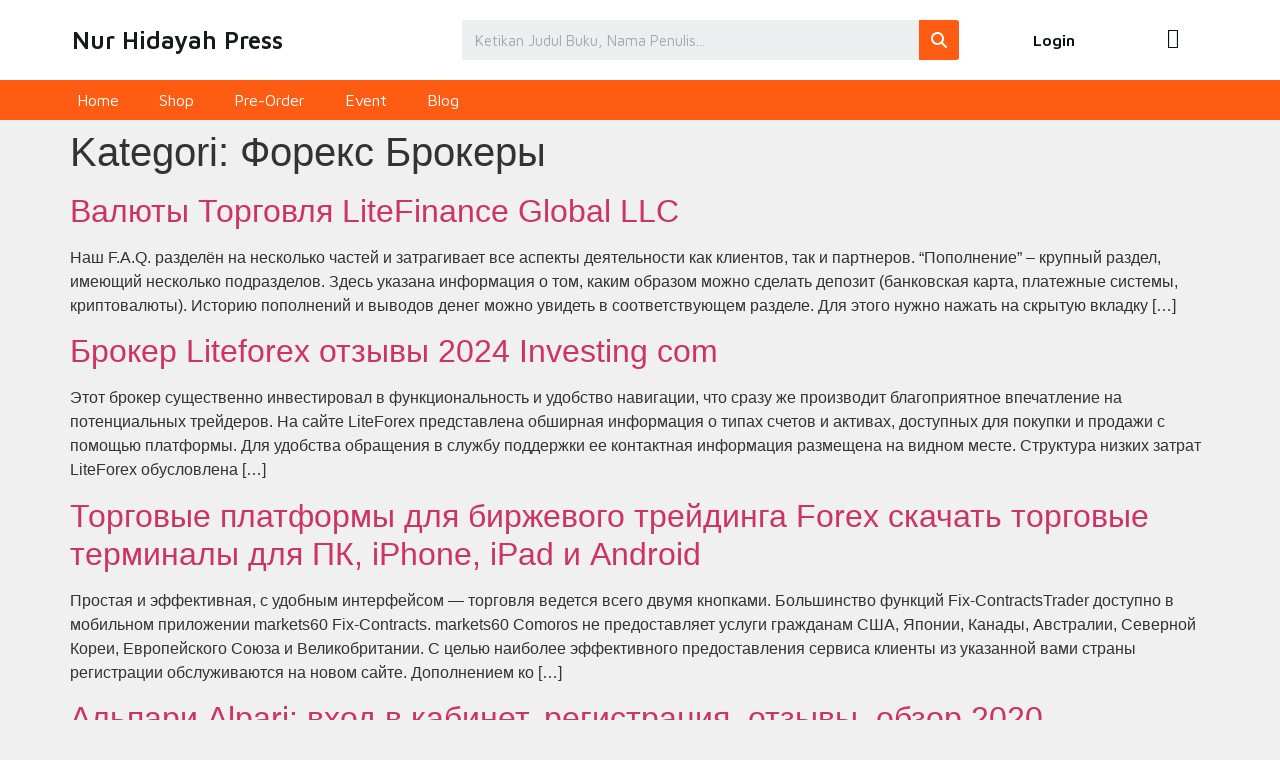

--- FILE ---
content_type: text/html; charset=UTF-8
request_url: https://shop.nurhidayahpress.id/category/foreks-brokery/
body_size: 35781
content:
<!doctype html>
<html lang="id">
<head>
	<meta charset="UTF-8">
	<meta name="viewport" content="width=device-width, initial-scale=1">
	<link rel="profile" href="https://gmpg.org/xfn/11">
	<title>Форекс Брокеры &#8211; Shop Nur Hidayah Press</title>
<meta name='robots' content='max-image-preview:large' />
<script>window._wca = window._wca || [];</script>
<link rel='dns-prefetch' href='//stats.wp.com' />
<link rel='dns-prefetch' href='//use.fontawesome.com' />
<link rel='dns-prefetch' href='//c0.wp.com' />
<link rel='dns-prefetch' href='//i0.wp.com' />
<link rel="alternate" type="application/rss+xml" title="Shop Nur Hidayah Press &raquo; Feed" href="https://shop.nurhidayahpress.id/feed/" />
<link rel="alternate" type="application/rss+xml" title="Shop Nur Hidayah Press &raquo; Umpan Komentar" href="https://shop.nurhidayahpress.id/comments/feed/" />
<link rel="alternate" type="application/rss+xml" title="Shop Nur Hidayah Press &raquo; Форекс Брокеры Umpan Kategori" href="https://shop.nurhidayahpress.id/category/foreks-brokery/feed/" />
<style id='wp-img-auto-sizes-contain-inline-css'>
img:is([sizes=auto i],[sizes^="auto," i]){contain-intrinsic-size:3000px 1500px}
/*# sourceURL=wp-img-auto-sizes-contain-inline-css */
</style>
<style id='wp-emoji-styles-inline-css'>

	img.wp-smiley, img.emoji {
		display: inline !important;
		border: none !important;
		box-shadow: none !important;
		height: 1em !important;
		width: 1em !important;
		margin: 0 0.07em !important;
		vertical-align: -0.1em !important;
		background: none !important;
		padding: 0 !important;
	}
/*# sourceURL=wp-emoji-styles-inline-css */
</style>
<link rel='stylesheet' id='wp-block-library-css' href='https://c0.wp.com/c/6.9/wp-includes/css/dist/block-library/style.min.css' media='all' />
<style id='wp-block-library-inline-css'>
.has-text-align-justify{text-align:justify;}

/*# sourceURL=wp-block-library-inline-css */
</style><link rel='stylesheet' id='wc-blocks-style-css' href='https://c0.wp.com/p/woocommerce/10.2.3/assets/client/blocks/wc-blocks.css' media='all' />
<style id='global-styles-inline-css'>
:root{--wp--preset--aspect-ratio--square: 1;--wp--preset--aspect-ratio--4-3: 4/3;--wp--preset--aspect-ratio--3-4: 3/4;--wp--preset--aspect-ratio--3-2: 3/2;--wp--preset--aspect-ratio--2-3: 2/3;--wp--preset--aspect-ratio--16-9: 16/9;--wp--preset--aspect-ratio--9-16: 9/16;--wp--preset--color--black: #000000;--wp--preset--color--cyan-bluish-gray: #abb8c3;--wp--preset--color--white: #ffffff;--wp--preset--color--pale-pink: #f78da7;--wp--preset--color--vivid-red: #cf2e2e;--wp--preset--color--luminous-vivid-orange: #ff6900;--wp--preset--color--luminous-vivid-amber: #fcb900;--wp--preset--color--light-green-cyan: #7bdcb5;--wp--preset--color--vivid-green-cyan: #00d084;--wp--preset--color--pale-cyan-blue: #8ed1fc;--wp--preset--color--vivid-cyan-blue: #0693e3;--wp--preset--color--vivid-purple: #9b51e0;--wp--preset--gradient--vivid-cyan-blue-to-vivid-purple: linear-gradient(135deg,rgb(6,147,227) 0%,rgb(155,81,224) 100%);--wp--preset--gradient--light-green-cyan-to-vivid-green-cyan: linear-gradient(135deg,rgb(122,220,180) 0%,rgb(0,208,130) 100%);--wp--preset--gradient--luminous-vivid-amber-to-luminous-vivid-orange: linear-gradient(135deg,rgb(252,185,0) 0%,rgb(255,105,0) 100%);--wp--preset--gradient--luminous-vivid-orange-to-vivid-red: linear-gradient(135deg,rgb(255,105,0) 0%,rgb(207,46,46) 100%);--wp--preset--gradient--very-light-gray-to-cyan-bluish-gray: linear-gradient(135deg,rgb(238,238,238) 0%,rgb(169,184,195) 100%);--wp--preset--gradient--cool-to-warm-spectrum: linear-gradient(135deg,rgb(74,234,220) 0%,rgb(151,120,209) 20%,rgb(207,42,186) 40%,rgb(238,44,130) 60%,rgb(251,105,98) 80%,rgb(254,248,76) 100%);--wp--preset--gradient--blush-light-purple: linear-gradient(135deg,rgb(255,206,236) 0%,rgb(152,150,240) 100%);--wp--preset--gradient--blush-bordeaux: linear-gradient(135deg,rgb(254,205,165) 0%,rgb(254,45,45) 50%,rgb(107,0,62) 100%);--wp--preset--gradient--luminous-dusk: linear-gradient(135deg,rgb(255,203,112) 0%,rgb(199,81,192) 50%,rgb(65,88,208) 100%);--wp--preset--gradient--pale-ocean: linear-gradient(135deg,rgb(255,245,203) 0%,rgb(182,227,212) 50%,rgb(51,167,181) 100%);--wp--preset--gradient--electric-grass: linear-gradient(135deg,rgb(202,248,128) 0%,rgb(113,206,126) 100%);--wp--preset--gradient--midnight: linear-gradient(135deg,rgb(2,3,129) 0%,rgb(40,116,252) 100%);--wp--preset--font-size--small: 13px;--wp--preset--font-size--medium: 20px;--wp--preset--font-size--large: 36px;--wp--preset--font-size--x-large: 42px;--wp--preset--font-family--albert-sans: 'Albert Sans', sans-serif;--wp--preset--font-family--alegreya: Alegreya, serif;--wp--preset--font-family--arvo: Arvo, serif;--wp--preset--font-family--bodoni-moda: 'Bodoni Moda', serif;--wp--preset--font-family--bricolage-grotesque: 'Bricolage Grotesque', sans-serif;--wp--preset--font-family--cabin: Cabin, sans-serif;--wp--preset--font-family--chivo: Chivo, sans-serif;--wp--preset--font-family--commissioner: Commissioner, sans-serif;--wp--preset--font-family--cormorant: Cormorant, serif;--wp--preset--font-family--courier-prime: 'Courier Prime', monospace;--wp--preset--font-family--crimson-pro: 'Crimson Pro', serif;--wp--preset--font-family--dm-mono: 'DM Mono', monospace;--wp--preset--font-family--dm-sans: 'DM Sans', sans-serif;--wp--preset--font-family--dm-serif-display: 'DM Serif Display', serif;--wp--preset--font-family--domine: Domine, serif;--wp--preset--font-family--eb-garamond: 'EB Garamond', serif;--wp--preset--font-family--epilogue: Epilogue, sans-serif;--wp--preset--font-family--fahkwang: Fahkwang, sans-serif;--wp--preset--font-family--figtree: Figtree, sans-serif;--wp--preset--font-family--fira-sans: 'Fira Sans', sans-serif;--wp--preset--font-family--fjalla-one: 'Fjalla One', sans-serif;--wp--preset--font-family--fraunces: Fraunces, serif;--wp--preset--font-family--gabarito: Gabarito, system-ui;--wp--preset--font-family--ibm-plex-mono: 'IBM Plex Mono', monospace;--wp--preset--font-family--ibm-plex-sans: 'IBM Plex Sans', sans-serif;--wp--preset--font-family--ibarra-real-nova: 'Ibarra Real Nova', serif;--wp--preset--font-family--instrument-serif: 'Instrument Serif', serif;--wp--preset--font-family--inter: Inter, sans-serif;--wp--preset--font-family--josefin-sans: 'Josefin Sans', sans-serif;--wp--preset--font-family--jost: Jost, sans-serif;--wp--preset--font-family--libre-baskerville: 'Libre Baskerville', serif;--wp--preset--font-family--libre-franklin: 'Libre Franklin', sans-serif;--wp--preset--font-family--literata: Literata, serif;--wp--preset--font-family--lora: Lora, serif;--wp--preset--font-family--merriweather: Merriweather, serif;--wp--preset--font-family--montserrat: Montserrat, sans-serif;--wp--preset--font-family--newsreader: Newsreader, serif;--wp--preset--font-family--noto-sans-mono: 'Noto Sans Mono', sans-serif;--wp--preset--font-family--nunito: Nunito, sans-serif;--wp--preset--font-family--open-sans: 'Open Sans', sans-serif;--wp--preset--font-family--overpass: Overpass, sans-serif;--wp--preset--font-family--pt-serif: 'PT Serif', serif;--wp--preset--font-family--petrona: Petrona, serif;--wp--preset--font-family--piazzolla: Piazzolla, serif;--wp--preset--font-family--playfair-display: 'Playfair Display', serif;--wp--preset--font-family--plus-jakarta-sans: 'Plus Jakarta Sans', sans-serif;--wp--preset--font-family--poppins: Poppins, sans-serif;--wp--preset--font-family--raleway: Raleway, sans-serif;--wp--preset--font-family--roboto: Roboto, sans-serif;--wp--preset--font-family--roboto-slab: 'Roboto Slab', serif;--wp--preset--font-family--rubik: Rubik, sans-serif;--wp--preset--font-family--rufina: Rufina, serif;--wp--preset--font-family--sora: Sora, sans-serif;--wp--preset--font-family--source-sans-3: 'Source Sans 3', sans-serif;--wp--preset--font-family--source-serif-4: 'Source Serif 4', serif;--wp--preset--font-family--space-mono: 'Space Mono', monospace;--wp--preset--font-family--syne: Syne, sans-serif;--wp--preset--font-family--texturina: Texturina, serif;--wp--preset--font-family--urbanist: Urbanist, sans-serif;--wp--preset--font-family--work-sans: 'Work Sans', sans-serif;--wp--preset--spacing--20: 0.44rem;--wp--preset--spacing--30: 0.67rem;--wp--preset--spacing--40: 1rem;--wp--preset--spacing--50: 1.5rem;--wp--preset--spacing--60: 2.25rem;--wp--preset--spacing--70: 3.38rem;--wp--preset--spacing--80: 5.06rem;--wp--preset--shadow--natural: 6px 6px 9px rgba(0, 0, 0, 0.2);--wp--preset--shadow--deep: 12px 12px 50px rgba(0, 0, 0, 0.4);--wp--preset--shadow--sharp: 6px 6px 0px rgba(0, 0, 0, 0.2);--wp--preset--shadow--outlined: 6px 6px 0px -3px rgb(255, 255, 255), 6px 6px rgb(0, 0, 0);--wp--preset--shadow--crisp: 6px 6px 0px rgb(0, 0, 0);}:where(.is-layout-flex){gap: 0.5em;}:where(.is-layout-grid){gap: 0.5em;}body .is-layout-flex{display: flex;}.is-layout-flex{flex-wrap: wrap;align-items: center;}.is-layout-flex > :is(*, div){margin: 0;}body .is-layout-grid{display: grid;}.is-layout-grid > :is(*, div){margin: 0;}:where(.wp-block-columns.is-layout-flex){gap: 2em;}:where(.wp-block-columns.is-layout-grid){gap: 2em;}:where(.wp-block-post-template.is-layout-flex){gap: 1.25em;}:where(.wp-block-post-template.is-layout-grid){gap: 1.25em;}.has-black-color{color: var(--wp--preset--color--black) !important;}.has-cyan-bluish-gray-color{color: var(--wp--preset--color--cyan-bluish-gray) !important;}.has-white-color{color: var(--wp--preset--color--white) !important;}.has-pale-pink-color{color: var(--wp--preset--color--pale-pink) !important;}.has-vivid-red-color{color: var(--wp--preset--color--vivid-red) !important;}.has-luminous-vivid-orange-color{color: var(--wp--preset--color--luminous-vivid-orange) !important;}.has-luminous-vivid-amber-color{color: var(--wp--preset--color--luminous-vivid-amber) !important;}.has-light-green-cyan-color{color: var(--wp--preset--color--light-green-cyan) !important;}.has-vivid-green-cyan-color{color: var(--wp--preset--color--vivid-green-cyan) !important;}.has-pale-cyan-blue-color{color: var(--wp--preset--color--pale-cyan-blue) !important;}.has-vivid-cyan-blue-color{color: var(--wp--preset--color--vivid-cyan-blue) !important;}.has-vivid-purple-color{color: var(--wp--preset--color--vivid-purple) !important;}.has-black-background-color{background-color: var(--wp--preset--color--black) !important;}.has-cyan-bluish-gray-background-color{background-color: var(--wp--preset--color--cyan-bluish-gray) !important;}.has-white-background-color{background-color: var(--wp--preset--color--white) !important;}.has-pale-pink-background-color{background-color: var(--wp--preset--color--pale-pink) !important;}.has-vivid-red-background-color{background-color: var(--wp--preset--color--vivid-red) !important;}.has-luminous-vivid-orange-background-color{background-color: var(--wp--preset--color--luminous-vivid-orange) !important;}.has-luminous-vivid-amber-background-color{background-color: var(--wp--preset--color--luminous-vivid-amber) !important;}.has-light-green-cyan-background-color{background-color: var(--wp--preset--color--light-green-cyan) !important;}.has-vivid-green-cyan-background-color{background-color: var(--wp--preset--color--vivid-green-cyan) !important;}.has-pale-cyan-blue-background-color{background-color: var(--wp--preset--color--pale-cyan-blue) !important;}.has-vivid-cyan-blue-background-color{background-color: var(--wp--preset--color--vivid-cyan-blue) !important;}.has-vivid-purple-background-color{background-color: var(--wp--preset--color--vivid-purple) !important;}.has-black-border-color{border-color: var(--wp--preset--color--black) !important;}.has-cyan-bluish-gray-border-color{border-color: var(--wp--preset--color--cyan-bluish-gray) !important;}.has-white-border-color{border-color: var(--wp--preset--color--white) !important;}.has-pale-pink-border-color{border-color: var(--wp--preset--color--pale-pink) !important;}.has-vivid-red-border-color{border-color: var(--wp--preset--color--vivid-red) !important;}.has-luminous-vivid-orange-border-color{border-color: var(--wp--preset--color--luminous-vivid-orange) !important;}.has-luminous-vivid-amber-border-color{border-color: var(--wp--preset--color--luminous-vivid-amber) !important;}.has-light-green-cyan-border-color{border-color: var(--wp--preset--color--light-green-cyan) !important;}.has-vivid-green-cyan-border-color{border-color: var(--wp--preset--color--vivid-green-cyan) !important;}.has-pale-cyan-blue-border-color{border-color: var(--wp--preset--color--pale-cyan-blue) !important;}.has-vivid-cyan-blue-border-color{border-color: var(--wp--preset--color--vivid-cyan-blue) !important;}.has-vivid-purple-border-color{border-color: var(--wp--preset--color--vivid-purple) !important;}.has-vivid-cyan-blue-to-vivid-purple-gradient-background{background: var(--wp--preset--gradient--vivid-cyan-blue-to-vivid-purple) !important;}.has-light-green-cyan-to-vivid-green-cyan-gradient-background{background: var(--wp--preset--gradient--light-green-cyan-to-vivid-green-cyan) !important;}.has-luminous-vivid-amber-to-luminous-vivid-orange-gradient-background{background: var(--wp--preset--gradient--luminous-vivid-amber-to-luminous-vivid-orange) !important;}.has-luminous-vivid-orange-to-vivid-red-gradient-background{background: var(--wp--preset--gradient--luminous-vivid-orange-to-vivid-red) !important;}.has-very-light-gray-to-cyan-bluish-gray-gradient-background{background: var(--wp--preset--gradient--very-light-gray-to-cyan-bluish-gray) !important;}.has-cool-to-warm-spectrum-gradient-background{background: var(--wp--preset--gradient--cool-to-warm-spectrum) !important;}.has-blush-light-purple-gradient-background{background: var(--wp--preset--gradient--blush-light-purple) !important;}.has-blush-bordeaux-gradient-background{background: var(--wp--preset--gradient--blush-bordeaux) !important;}.has-luminous-dusk-gradient-background{background: var(--wp--preset--gradient--luminous-dusk) !important;}.has-pale-ocean-gradient-background{background: var(--wp--preset--gradient--pale-ocean) !important;}.has-electric-grass-gradient-background{background: var(--wp--preset--gradient--electric-grass) !important;}.has-midnight-gradient-background{background: var(--wp--preset--gradient--midnight) !important;}.has-small-font-size{font-size: var(--wp--preset--font-size--small) !important;}.has-medium-font-size{font-size: var(--wp--preset--font-size--medium) !important;}.has-large-font-size{font-size: var(--wp--preset--font-size--large) !important;}.has-x-large-font-size{font-size: var(--wp--preset--font-size--x-large) !important;}.has-albert-sans-font-family{font-family: var(--wp--preset--font-family--albert-sans) !important;}.has-alegreya-font-family{font-family: var(--wp--preset--font-family--alegreya) !important;}.has-arvo-font-family{font-family: var(--wp--preset--font-family--arvo) !important;}.has-bodoni-moda-font-family{font-family: var(--wp--preset--font-family--bodoni-moda) !important;}.has-bricolage-grotesque-font-family{font-family: var(--wp--preset--font-family--bricolage-grotesque) !important;}.has-cabin-font-family{font-family: var(--wp--preset--font-family--cabin) !important;}.has-chivo-font-family{font-family: var(--wp--preset--font-family--chivo) !important;}.has-commissioner-font-family{font-family: var(--wp--preset--font-family--commissioner) !important;}.has-cormorant-font-family{font-family: var(--wp--preset--font-family--cormorant) !important;}.has-courier-prime-font-family{font-family: var(--wp--preset--font-family--courier-prime) !important;}.has-crimson-pro-font-family{font-family: var(--wp--preset--font-family--crimson-pro) !important;}.has-dm-mono-font-family{font-family: var(--wp--preset--font-family--dm-mono) !important;}.has-dm-sans-font-family{font-family: var(--wp--preset--font-family--dm-sans) !important;}.has-dm-serif-display-font-family{font-family: var(--wp--preset--font-family--dm-serif-display) !important;}.has-domine-font-family{font-family: var(--wp--preset--font-family--domine) !important;}.has-eb-garamond-font-family{font-family: var(--wp--preset--font-family--eb-garamond) !important;}.has-epilogue-font-family{font-family: var(--wp--preset--font-family--epilogue) !important;}.has-fahkwang-font-family{font-family: var(--wp--preset--font-family--fahkwang) !important;}.has-figtree-font-family{font-family: var(--wp--preset--font-family--figtree) !important;}.has-fira-sans-font-family{font-family: var(--wp--preset--font-family--fira-sans) !important;}.has-fjalla-one-font-family{font-family: var(--wp--preset--font-family--fjalla-one) !important;}.has-fraunces-font-family{font-family: var(--wp--preset--font-family--fraunces) !important;}.has-gabarito-font-family{font-family: var(--wp--preset--font-family--gabarito) !important;}.has-ibm-plex-mono-font-family{font-family: var(--wp--preset--font-family--ibm-plex-mono) !important;}.has-ibm-plex-sans-font-family{font-family: var(--wp--preset--font-family--ibm-plex-sans) !important;}.has-ibarra-real-nova-font-family{font-family: var(--wp--preset--font-family--ibarra-real-nova) !important;}.has-instrument-serif-font-family{font-family: var(--wp--preset--font-family--instrument-serif) !important;}.has-inter-font-family{font-family: var(--wp--preset--font-family--inter) !important;}.has-josefin-sans-font-family{font-family: var(--wp--preset--font-family--josefin-sans) !important;}.has-jost-font-family{font-family: var(--wp--preset--font-family--jost) !important;}.has-libre-baskerville-font-family{font-family: var(--wp--preset--font-family--libre-baskerville) !important;}.has-libre-franklin-font-family{font-family: var(--wp--preset--font-family--libre-franklin) !important;}.has-literata-font-family{font-family: var(--wp--preset--font-family--literata) !important;}.has-lora-font-family{font-family: var(--wp--preset--font-family--lora) !important;}.has-merriweather-font-family{font-family: var(--wp--preset--font-family--merriweather) !important;}.has-montserrat-font-family{font-family: var(--wp--preset--font-family--montserrat) !important;}.has-newsreader-font-family{font-family: var(--wp--preset--font-family--newsreader) !important;}.has-noto-sans-mono-font-family{font-family: var(--wp--preset--font-family--noto-sans-mono) !important;}.has-nunito-font-family{font-family: var(--wp--preset--font-family--nunito) !important;}.has-open-sans-font-family{font-family: var(--wp--preset--font-family--open-sans) !important;}.has-overpass-font-family{font-family: var(--wp--preset--font-family--overpass) !important;}.has-pt-serif-font-family{font-family: var(--wp--preset--font-family--pt-serif) !important;}.has-petrona-font-family{font-family: var(--wp--preset--font-family--petrona) !important;}.has-piazzolla-font-family{font-family: var(--wp--preset--font-family--piazzolla) !important;}.has-playfair-display-font-family{font-family: var(--wp--preset--font-family--playfair-display) !important;}.has-plus-jakarta-sans-font-family{font-family: var(--wp--preset--font-family--plus-jakarta-sans) !important;}.has-poppins-font-family{font-family: var(--wp--preset--font-family--poppins) !important;}.has-raleway-font-family{font-family: var(--wp--preset--font-family--raleway) !important;}.has-roboto-font-family{font-family: var(--wp--preset--font-family--roboto) !important;}.has-roboto-slab-font-family{font-family: var(--wp--preset--font-family--roboto-slab) !important;}.has-rubik-font-family{font-family: var(--wp--preset--font-family--rubik) !important;}.has-rufina-font-family{font-family: var(--wp--preset--font-family--rufina) !important;}.has-sora-font-family{font-family: var(--wp--preset--font-family--sora) !important;}.has-source-sans-3-font-family{font-family: var(--wp--preset--font-family--source-sans-3) !important;}.has-source-serif-4-font-family{font-family: var(--wp--preset--font-family--source-serif-4) !important;}.has-space-mono-font-family{font-family: var(--wp--preset--font-family--space-mono) !important;}.has-syne-font-family{font-family: var(--wp--preset--font-family--syne) !important;}.has-texturina-font-family{font-family: var(--wp--preset--font-family--texturina) !important;}.has-urbanist-font-family{font-family: var(--wp--preset--font-family--urbanist) !important;}.has-work-sans-font-family{font-family: var(--wp--preset--font-family--work-sans) !important;}
/*# sourceURL=global-styles-inline-css */
</style>

<style id='classic-theme-styles-inline-css'>
/*! This file is auto-generated */
.wp-block-button__link{color:#fff;background-color:#32373c;border-radius:9999px;box-shadow:none;text-decoration:none;padding:calc(.667em + 2px) calc(1.333em + 2px);font-size:1.125em}.wp-block-file__button{background:#32373c;color:#fff;text-decoration:none}
/*# sourceURL=/wp-includes/css/classic-themes.min.css */
</style>
<link rel='stylesheet' id='contact-form-7-css' href='https://shop.nurhidayahpress.id/wp-content/plugins/contact-form-7/includes/css/styles.css?ver=5.9.4' media='all' />
<link rel='stylesheet' id='woof-css' href='https://shop.nurhidayahpress.id/wp-content/plugins/woocommerce-products-filter/css/front.css?ver=1.3.5.3' media='all' />
<style id='woof-inline-css'>

.woof_products_top_panel li span, .woof_products_top_panel2 li span{background: url(https://shop.nurhidayahpress.id/wp-content/plugins/woocommerce-products-filter/img/delete.png);background-size: 14px 14px;background-repeat: no-repeat;background-position: right;}
.woof_show_auto_form,.woof_hide_auto_form{ background-image: url('http://shop.nurhidayahpress.id/wp-content/uploads/2023/06/icons8-filter-ios-16-glyph-96.png'); }
.woof_edit_view{
                    display: none;
                }
.woof_price_search_container .price_slider_amount button.button{
                        display: none;
                    }

                    /***** END: hiding submit button of the price slider ******/
.woof_list_checkbox{
    font-size: 12px;
    }
.woof_container_inner h4{
    font-size: 14px;
}
.ui-slider-range{
    background-color:#fa7c44 !important;
}
.ui-slider-handle{
    background-color: white !important;
    border-color: #fa7c44 !important;
    top: -.3em;
}
/*# sourceURL=woof-inline-css */
</style>
<link rel='stylesheet' id='icheck-jquery-color-flat-css' href='https://shop.nurhidayahpress.id/wp-content/plugins/woocommerce-products-filter/js/icheck/skins/flat/_all.css?ver=1.3.5.3' media='all' />
<link rel='stylesheet' id='icheck-jquery-color-square-css' href='https://shop.nurhidayahpress.id/wp-content/plugins/woocommerce-products-filter/js/icheck/skins/square/_all.css?ver=1.3.5.3' media='all' />
<link rel='stylesheet' id='icheck-jquery-color-minimal-css' href='https://shop.nurhidayahpress.id/wp-content/plugins/woocommerce-products-filter/js/icheck/skins/minimal/_all.css?ver=1.3.5.3' media='all' />
<link rel='stylesheet' id='woof_by_author_html_items-css' href='https://shop.nurhidayahpress.id/wp-content/plugins/woocommerce-products-filter/ext/by_author/css/by_author.css?ver=1.3.5.3' media='all' />
<link rel='stylesheet' id='woof_by_instock_html_items-css' href='https://shop.nurhidayahpress.id/wp-content/plugins/woocommerce-products-filter/ext/by_instock/css/by_instock.css?ver=1.3.5.3' media='all' />
<link rel='stylesheet' id='woof_by_onsales_html_items-css' href='https://shop.nurhidayahpress.id/wp-content/plugins/woocommerce-products-filter/ext/by_onsales/css/by_onsales.css?ver=1.3.5.3' media='all' />
<link rel='stylesheet' id='woof_by_text_html_items-css' href='https://shop.nurhidayahpress.id/wp-content/plugins/woocommerce-products-filter/ext/by_text/assets/css/front.css?ver=1.3.5.3' media='all' />
<link rel='stylesheet' id='woof_label_html_items-css' href='https://shop.nurhidayahpress.id/wp-content/plugins/woocommerce-products-filter/ext/label/css/html_types/label.css?ver=1.3.5.3' media='all' />
<link rel='stylesheet' id='woof_quick_search_html_items-css' href='https://shop.nurhidayahpress.id/wp-content/plugins/woocommerce-products-filter/ext/quick_search/css/quick_search.css?ver=1.3.5.3' media='all' />
<link rel='stylesheet' id='woof_select_radio_check_html_items-css' href='https://shop.nurhidayahpress.id/wp-content/plugins/woocommerce-products-filter/ext/select_radio_check/css/html_types/select_radio_check.css?ver=1.3.5.3' media='all' />
<link rel='stylesheet' id='woof_sd_html_items_checkbox-css' href='https://shop.nurhidayahpress.id/wp-content/plugins/woocommerce-products-filter/ext/smart_designer/css/elements/checkbox.css?ver=1.3.5.3' media='all' />
<link rel='stylesheet' id='woof_sd_html_items_radio-css' href='https://shop.nurhidayahpress.id/wp-content/plugins/woocommerce-products-filter/ext/smart_designer/css/elements/radio.css?ver=1.3.5.3' media='all' />
<link rel='stylesheet' id='woof_sd_html_items_switcher-css' href='https://shop.nurhidayahpress.id/wp-content/plugins/woocommerce-products-filter/ext/smart_designer/css/elements/switcher.css?ver=1.3.5.3' media='all' />
<link rel='stylesheet' id='woof_sd_html_items_color-css' href='https://shop.nurhidayahpress.id/wp-content/plugins/woocommerce-products-filter/ext/smart_designer/css/elements/color.css?ver=1.3.5.3' media='all' />
<link rel='stylesheet' id='woof_sd_html_items_tooltip-css' href='https://shop.nurhidayahpress.id/wp-content/plugins/woocommerce-products-filter/ext/smart_designer/css/tooltip.css?ver=1.3.5.3' media='all' />
<link rel='stylesheet' id='woof_sd_html_items_front-css' href='https://shop.nurhidayahpress.id/wp-content/plugins/woocommerce-products-filter/ext/smart_designer/css/front.css?ver=1.3.5.3' media='all' />
<link rel='stylesheet' id='woof-switcher23-css' href='https://shop.nurhidayahpress.id/wp-content/plugins/woocommerce-products-filter/css/switcher.css?ver=1.3.5.3' media='all' />
<link rel='stylesheet' id='woocommerce-layout-css' href='https://c0.wp.com/p/woocommerce/10.2.3/assets/css/woocommerce-layout.css' media='all' />
<style id='woocommerce-layout-inline-css'>

	.infinite-scroll .woocommerce-pagination {
		display: none;
	}
/*# sourceURL=woocommerce-layout-inline-css */
</style>
<link rel='stylesheet' id='woocommerce-smallscreen-css' href='https://c0.wp.com/p/woocommerce/10.2.3/assets/css/woocommerce-smallscreen.css' media='only screen and (max-width: 768px)' />
<link rel='stylesheet' id='woocommerce-general-css' href='https://c0.wp.com/p/woocommerce/10.2.3/assets/css/woocommerce.css' media='all' />
<style id='woocommerce-inline-inline-css'>
.woocommerce form .form-row .required { visibility: visible; }
/*# sourceURL=woocommerce-inline-inline-css */
</style>
<link rel='stylesheet' id='woocommerce-pre-orders-main-css-css' href='https://shop.nurhidayahpress.id/wp-content/plugins/pre-orders-for-woocommerce/media/css/main.css?ver=2.1' media='all' />
<link rel='stylesheet' id='woo-variation-swatches-css' href='https://shop.nurhidayahpress.id/wp-content/plugins/woo-variation-swatches/assets/css/frontend.min.css?ver=1758774216' media='all' />
<style id='woo-variation-swatches-inline-css'>
:root {
--wvs-tick:url("data:image/svg+xml;utf8,%3Csvg filter='drop-shadow(0px 0px 2px rgb(0 0 0 / .8))' xmlns='http://www.w3.org/2000/svg'  viewBox='0 0 30 30'%3E%3Cpath fill='none' stroke='%23ffffff' stroke-linecap='round' stroke-linejoin='round' stroke-width='4' d='M4 16L11 23 27 7'/%3E%3C/svg%3E");

--wvs-cross:url("data:image/svg+xml;utf8,%3Csvg filter='drop-shadow(0px 0px 5px rgb(255 255 255 / .6))' xmlns='http://www.w3.org/2000/svg' width='72px' height='72px' viewBox='0 0 24 24'%3E%3Cpath fill='none' stroke='%23ff0000' stroke-linecap='round' stroke-width='0.6' d='M5 5L19 19M19 5L5 19'/%3E%3C/svg%3E");
--wvs-single-product-item-width:30px;
--wvs-single-product-item-height:30px;
--wvs-single-product-item-font-size:16px}
/*# sourceURL=woo-variation-swatches-inline-css */
</style>
<link rel='stylesheet' id='brands-styles-css' href='https://c0.wp.com/p/woocommerce/10.2.3/assets/css/brands.css' media='all' />
<link rel='stylesheet' id='hello-elementor-css' href='https://shop.nurhidayahpress.id/wp-content/themes/hello-elementor/style.min.css?ver=3.0.1' media='all' />
<link rel='stylesheet' id='hello-elementor-theme-style-css' href='https://shop.nurhidayahpress.id/wp-content/themes/hello-elementor/theme.min.css?ver=3.0.1' media='all' />
<link rel='stylesheet' id='hello-elementor-header-footer-css' href='https://shop.nurhidayahpress.id/wp-content/themes/hello-elementor/header-footer.min.css?ver=3.0.1' media='all' />
<link rel='stylesheet' id='elementor-frontend-css' href='https://shop.nurhidayahpress.id/wp-content/plugins/elementor/assets/css/frontend.min.css?ver=3.25.4' media='all' />
<link rel='stylesheet' id='elementor-post-12-css' href='https://shop.nurhidayahpress.id/wp-content/uploads/elementor/css/post-12.css?ver=1767325172' media='all' />
<link rel='stylesheet' id='elementor-icons-css' href='https://shop.nurhidayahpress.id/wp-content/plugins/elementor/assets/lib/eicons/css/elementor-icons.min.css?ver=5.31.0' media='all' />
<link rel='stylesheet' id='swiper-css' href='https://shop.nurhidayahpress.id/wp-content/plugins/elementor/assets/lib/swiper/css/swiper.min.css?ver=5.3.6' media='all' />
<link rel='stylesheet' id='e-swiper-css' href='https://shop.nurhidayahpress.id/wp-content/plugins/elementor/assets/css/conditionals/e-swiper.min.css?ver=3.25.4' media='all' />
<link rel='stylesheet' id='elementor-pro-css' href='https://shop.nurhidayahpress.id/wp-content/plugins/elementor-pro/assets/css/frontend.min.css?ver=3.7.7' media='all' />
<link rel='stylesheet' id='font-awesome-5-all-css' href='https://shop.nurhidayahpress.id/wp-content/plugins/elementor/assets/lib/font-awesome/css/all.min.css?ver=3.25.4' media='all' />
<link rel='stylesheet' id='font-awesome-4-shim-css' href='https://shop.nurhidayahpress.id/wp-content/plugins/elementor/assets/lib/font-awesome/css/v4-shims.min.css?ver=3.25.4' media='all' />
<link rel='stylesheet' id='elementor-post-1176-css' href='https://shop.nurhidayahpress.id/wp-content/uploads/elementor/css/post-1176.css?ver=1767325172' media='all' />
<link rel='stylesheet' id='elementor-post-3077-css' href='https://shop.nurhidayahpress.id/wp-content/uploads/elementor/css/post-3077.css?ver=1767325172' media='all' />
<link rel='stylesheet' id='elementor-icons-ekiticons-css' href='https://shop.nurhidayahpress.id/wp-content/plugins/elementskit-lite/modules/elementskit-icon-pack/assets/css/ekiticons.css?ver=3.1.3' media='all' />
<link rel='stylesheet' id='font-awesome-official-css' href='https://use.fontawesome.com/releases/v6.4.0/css/all.css' media='all' integrity="sha384-iw3OoTErCYJJB9mCa8LNS2hbsQ7M3C0EpIsO/H5+EGAkPGc6rk+V8i04oW/K5xq0" crossorigin="anonymous" />
<link rel='stylesheet' id='ekit-widget-styles-css' href='https://shop.nurhidayahpress.id/wp-content/plugins/elementskit-lite/widgets/init/assets/css/widget-styles.css?ver=3.1.3' media='all' />
<link rel='stylesheet' id='ekit-responsive-css' href='https://shop.nurhidayahpress.id/wp-content/plugins/elementskit-lite/widgets/init/assets/css/responsive.css?ver=3.1.3' media='all' />
<link rel='stylesheet' id='eael-general-css' href='https://shop.nurhidayahpress.id/wp-content/plugins/essential-addons-for-elementor-lite/assets/front-end/css/view/general.min.css?ver=6.3.2' media='all' />
<link rel='stylesheet' id='font-awesome-official-v4shim-css' href='https://use.fontawesome.com/releases/v6.4.0/css/v4-shims.css' media='all' integrity="sha384-TjXU13dTMPo+5ZlOUI1IGXvpmajjoetPqbUJqTx+uZ1bGwylKHNEItuVe/mg/H6l" crossorigin="anonymous" />
<link rel='stylesheet' id='google-fonts-1-css' href='https://fonts.googleapis.com/css?family=Maven+Pro%3A100%2C100italic%2C200%2C200italic%2C300%2C300italic%2C400%2C400italic%2C500%2C500italic%2C600%2C600italic%2C700%2C700italic%2C800%2C800italic%2C900%2C900italic%7CInter%3A100%2C100italic%2C200%2C200italic%2C300%2C300italic%2C400%2C400italic%2C500%2C500italic%2C600%2C600italic%2C700%2C700italic%2C800%2C800italic%2C900%2C900italic&#038;display=swap&#038;ver=6.9' media='all' />
<link rel='stylesheet' id='elementor-icons-shared-0-css' href='https://shop.nurhidayahpress.id/wp-content/plugins/elementor/assets/lib/font-awesome/css/fontawesome.min.css?ver=5.15.3' media='all' />
<link rel='stylesheet' id='elementor-icons-fa-solid-css' href='https://shop.nurhidayahpress.id/wp-content/plugins/elementor/assets/lib/font-awesome/css/solid.min.css?ver=5.15.3' media='all' />
<link rel='stylesheet' id='elementor-icons-fa-brands-css' href='https://shop.nurhidayahpress.id/wp-content/plugins/elementor/assets/lib/font-awesome/css/brands.min.css?ver=5.15.3' media='all' />
<link rel="preconnect" href="https://fonts.gstatic.com/" crossorigin><script id="woof-husky-js-extra">
var woof_husky_txt = {"ajax_url":"https://shop.nurhidayahpress.id/wp-admin/admin-ajax.php","plugin_uri":"https://shop.nurhidayahpress.id/wp-content/plugins/woocommerce-products-filter/ext/by_text/","loader":"https://shop.nurhidayahpress.id/wp-content/plugins/woocommerce-products-filter/ext/by_text/assets/img/ajax-loader.gif","not_found":"Nothing found!","prev":"Prev","next":"Next","site_link":"https://shop.nurhidayahpress.id","default_data":{"placeholder":"","behavior":"title","search_by_full_word":0,"autocomplete":1,"how_to_open_links":0,"taxonomy_compatibility":0,"sku_compatibility":0,"custom_fields":"","search_desc_variant":0,"view_text_length":10,"min_symbols":3,"max_posts":10,"image":"","notes_for_customer":"","template":"default","max_open_height":300,"page":0}};
//# sourceURL=woof-husky-js-extra
</script>
<script src="https://shop.nurhidayahpress.id/wp-content/plugins/woocommerce-products-filter/ext/by_text/assets/js/husky.js?ver=1.3.5.3" id="woof-husky-js"></script>
<script src="https://c0.wp.com/c/6.9/wp-includes/js/jquery/jquery.min.js" id="jquery-core-js"></script>
<script src="https://c0.wp.com/c/6.9/wp-includes/js/jquery/jquery-migrate.min.js" id="jquery-migrate-js"></script>
<script id="cwpt-price-title-js-extra">
var cwpt_settings_params = {"ajax_url":"https://shop.nurhidayahpress.id/wp-admin/admin-ajax.php","post_id":"7438","title_color":"red","product_price":"","wc_currency":"","product_type":"","multiplier":""};
//# sourceURL=cwpt-price-title-js-extra
</script>
<script src="https://shop.nurhidayahpress.id/wp-content/plugins/change-wc-price-title/assets/js/cwpt-price-title.js?ver=2.3" id="cwpt-price-title-js"></script>
<script src="https://c0.wp.com/p/woocommerce/10.2.3/assets/js/jquery-blockui/jquery.blockUI.min.js" id="jquery-blockui-js" data-wp-strategy="defer"></script>
<script id="wc-add-to-cart-js-extra">
var wc_add_to_cart_params = {"ajax_url":"/wp-admin/admin-ajax.php","wc_ajax_url":"/?wc-ajax=%%endpoint%%&elementor_page_id=175","i18n_view_cart":"Lihat keranjang","cart_url":"https://shop.nurhidayahpress.id/keranjang/","is_cart":"","cart_redirect_after_add":"no"};
//# sourceURL=wc-add-to-cart-js-extra
</script>
<script src="https://c0.wp.com/p/woocommerce/10.2.3/assets/js/frontend/add-to-cart.min.js" id="wc-add-to-cart-js" defer data-wp-strategy="defer"></script>
<script src="https://c0.wp.com/p/woocommerce/10.2.3/assets/js/js-cookie/js.cookie.min.js" id="js-cookie-js" defer data-wp-strategy="defer"></script>
<script id="woocommerce-js-extra">
var woocommerce_params = {"ajax_url":"/wp-admin/admin-ajax.php","wc_ajax_url":"/?wc-ajax=%%endpoint%%&elementor_page_id=175","i18n_password_show":"Tampilkan kata sandi","i18n_password_hide":"Sembunyikan kata sandi"};
//# sourceURL=woocommerce-js-extra
</script>
<script src="https://c0.wp.com/p/woocommerce/10.2.3/assets/js/frontend/woocommerce.min.js" id="woocommerce-js" defer data-wp-strategy="defer"></script>
<script src="https://stats.wp.com/s-202605.js" id="woocommerce-analytics-js" defer data-wp-strategy="defer"></script>
<script src="https://shop.nurhidayahpress.id/wp-content/plugins/elementor/assets/lib/font-awesome/js/v4-shims.min.js?ver=3.25.4" id="font-awesome-4-shim-js"></script>
<link rel="https://api.w.org/" href="https://shop.nurhidayahpress.id/wp-json/" /><link rel="alternate" title="JSON" type="application/json" href="https://shop.nurhidayahpress.id/wp-json/wp/v2/categories/175" /><link rel="EditURI" type="application/rsd+xml" title="RSD" href="https://shop.nurhidayahpress.id/xmlrpc.php?rsd" />
<meta name="generator" content="WordPress 6.9" />
<meta name="generator" content="WooCommerce 10.2.3" />
<meta name="cdp-version" content="1.5.0" />	<noscript><style>.woocommerce-product-gallery{ opacity: 1 !important; }</style></noscript>
	<meta name="generator" content="Elementor 3.25.4; features: e_optimized_control_loading; settings: css_print_method-external, google_font-enabled, font_display-swap">
			<style>
				.e-con.e-parent:nth-of-type(n+4):not(.e-lazyloaded):not(.e-no-lazyload),
				.e-con.e-parent:nth-of-type(n+4):not(.e-lazyloaded):not(.e-no-lazyload) * {
					background-image: none !important;
				}
				@media screen and (max-height: 1024px) {
					.e-con.e-parent:nth-of-type(n+3):not(.e-lazyloaded):not(.e-no-lazyload),
					.e-con.e-parent:nth-of-type(n+3):not(.e-lazyloaded):not(.e-no-lazyload) * {
						background-image: none !important;
					}
				}
				@media screen and (max-height: 640px) {
					.e-con.e-parent:nth-of-type(n+2):not(.e-lazyloaded):not(.e-no-lazyload),
					.e-con.e-parent:nth-of-type(n+2):not(.e-lazyloaded):not(.e-no-lazyload) * {
						background-image: none !important;
					}
				}
			</style>
			<link rel="icon" href="https://i0.wp.com/shop.nurhidayahpress.id/wp-content/uploads/2024/11/cropped-Nur-Hidayah-Press-512p.png?fit=32%2C32&#038;ssl=1" sizes="32x32" />
<link rel="icon" href="https://i0.wp.com/shop.nurhidayahpress.id/wp-content/uploads/2024/11/cropped-Nur-Hidayah-Press-512p.png?fit=192%2C192&#038;ssl=1" sizes="192x192" />
<link rel="apple-touch-icon" href="https://i0.wp.com/shop.nurhidayahpress.id/wp-content/uploads/2024/11/cropped-Nur-Hidayah-Press-512p.png?fit=180%2C180&#038;ssl=1" />
<meta name="msapplication-TileImage" content="https://i0.wp.com/shop.nurhidayahpress.id/wp-content/uploads/2024/11/cropped-Nur-Hidayah-Press-512p.png?fit=270%2C270&#038;ssl=1" />
		<style id="wp-custom-css">
			.elementor-widget-woocommerce-products.elementor-wc-products ul.products li.product .button{
	display: none;
}

.woocommerce nav.woocommerce-pagination ul li a, .woocommerce nav.woocommerce-pagination ul li span{
    border-radius:4px;
    width: 35px;
    height: 35px;
}

.elementor-widget-woocommerce-product-related.elementor-wc-products ul.products li.product .button{
	display: none;
}
.woocommerce nav.woocommerce-pagination ul li a{
	margin-left:5px;
	margin-right:5px;
	margin-bottom:10px;
	border-style: solid;
	border-width:1px;
	border-color:#e6e6e6;
}

.woocommerce:where(body:not(.woocommerce-block-theme-has-button-styles)) button.button{
	font-weight:400;
}
.woocommerce div.product span.price{
	color:#fa7c44;
}
.woocommerce div.product.elementor .elementor-widget-woocommerce-product-add-to-cart.elementor-add-to-cart--align-left:not([class*="--layout-stacked"]):not([class*="--layout-auto"]) form.cart.variations_form .woocommerce-variation-add-to-cart{
	padding-top: 10px;
}

.woocommerce table.shop_attributes td{
	padding-left:10px;
}
table td{
	vertical-align:middle;
}
.woo-selected-variation-item-name{
	vertical-align: middle;
	display:none;
}
.woocommerce table.shop_attributes td {
	line-height:10px;
}
 .woocommerce div.product form.cart .variations th{
	text-align:left;
	margin-left: -15px;
}
.woocommerce-Tabs-panel h2 {
	display: none;
}
.elementor-widget-woocommerce-cart .woocommerce table.cart img{
	width:100px;
	background-color: #F8F8F8;
	border-radius: 8px;
}

.elementor-widget-woocommerce-my-account .e-my-account-tab:not(.e-my-account-tab__dashboard--custom) .woocommerce h2{
	font-family: 'maven pro';
	font-weight: 600;
	font-size: 28px;
}

.elementor-nav-menu--main .elementor-item{
	text-align: center;
}
.fa-user-alt:before{
	font-size: 16px;
}
.fa-wallet:before{
	font-size: 16px;
}
.fa-shopping-bag:before{
	font-size: 16px;
}
.fa-store:before{
	font-size: 16px;
}

.woocommerce table.cart .product-thumbnail, .woocommerce-page #content table.cart .product-thumbnail, .woocommerce-page table.cart .product-thumbnail {
    display: block!important;
}

.woocommerce table.shop_table_responsive tr td::before, .woocommerce-page table.shop_table_responsive tr td::before{
	content: attr(data-title);
}		</style>
		<link rel='stylesheet' id='woof_sections_style-css' href='https://shop.nurhidayahpress.id/wp-content/plugins/woocommerce-products-filter/ext/sections/css/sections.css?ver=1.3.5.3' media='all' />
<link rel='stylesheet' id='ion.range-slider-css' href='https://shop.nurhidayahpress.id/wp-content/plugins/woocommerce-products-filter/js/ion.range-slider/css/ion.rangeSlider.css?ver=1.3.5.3' media='all' />
<link rel='stylesheet' id='widget-heading-css' href='https://shop.nurhidayahpress.id/wp-content/plugins/elementor/assets/css/widget-heading.min.css?ver=3.25.4' media='all' />
<link rel='stylesheet' id='widget-image-css' href='https://shop.nurhidayahpress.id/wp-content/plugins/elementor/assets/css/widget-image.min.css?ver=3.25.4' media='all' />
<link rel='stylesheet' id='widget-spacer-css' href='https://shop.nurhidayahpress.id/wp-content/plugins/elementor/assets/css/widget-spacer.min.css?ver=3.25.4' media='all' />
<link rel='stylesheet' id='widget-text-editor-css' href='https://shop.nurhidayahpress.id/wp-content/plugins/elementor/assets/css/widget-text-editor.min.css?ver=3.25.4' media='all' />
<link rel='stylesheet' id='widget-social-icons-css' href='https://shop.nurhidayahpress.id/wp-content/plugins/elementor/assets/css/widget-social-icons.min.css?ver=3.25.4' media='all' />
<link rel='stylesheet' id='e-apple-webkit-css' href='https://shop.nurhidayahpress.id/wp-content/plugins/elementor/assets/css/conditionals/apple-webkit.min.css?ver=3.25.4' media='all' />
<link rel='stylesheet' id='woof-front-builder-css-css' href='https://shop.nurhidayahpress.id/wp-content/plugins/woocommerce-products-filter/ext/front_builder/css/front-builder.css?ver=1.3.5.3' media='all' />
<link rel='stylesheet' id='woof-slideout-tab-css-css' href='https://shop.nurhidayahpress.id/wp-content/plugins/woocommerce-products-filter/ext/slideout/css/jquery.tabSlideOut.css?ver=1.3.5.3' media='all' />
<link rel='stylesheet' id='woof-slideout-css-css' href='https://shop.nurhidayahpress.id/wp-content/plugins/woocommerce-products-filter/ext/slideout/css/slideout.css?ver=1.3.5.3' media='all' />
<link rel='stylesheet' id='photoswipe-css' href='https://c0.wp.com/p/woocommerce/10.2.3/assets/css/photoswipe/photoswipe.min.css' media='all' />
<link rel='stylesheet' id='photoswipe-default-skin-css' href='https://c0.wp.com/p/woocommerce/10.2.3/assets/css/photoswipe/default-skin/default-skin.min.css' media='all' />
</head>
<body class="archive category category-foreks-brokery category-175 wp-theme-hello-elementor theme-hello-elementor woocommerce-no-js woo-variation-swatches wvs-behavior-blur wvs-theme-hello-elementor wvs-show-label wvs-tooltip elementor-default elementor-kit-12">


<a class="skip-link screen-reader-text" href="#content">Lewati ke konten</a>

		<div data-elementor-type="header" data-elementor-id="1176" class="elementor elementor-1176 elementor-location-header" data-elementor-settings="{&quot;ekit_onepagescroll&quot;:&quot;block&quot;}">
					<div class="elementor-section-wrap">
								<section data-particle_enable="false" data-particle-mobile-disabled="false" class="elementor-section elementor-top-section elementor-element elementor-element-9612bb0 elementor-section-height-min-height elementor-hidden-desktop elementor-section-boxed elementor-section-height-default elementor-section-items-middle" data-id="9612bb0" data-element_type="section" data-settings="{&quot;background_background&quot;:&quot;classic&quot;,&quot;sticky&quot;:&quot;top&quot;,&quot;sticky_on&quot;:[&quot;desktop&quot;,&quot;tablet&quot;,&quot;mobile&quot;],&quot;sticky_offset&quot;:0,&quot;sticky_effects_offset&quot;:0}">
						<div class="elementor-container elementor-column-gap-default">
					<div class="elementor-column elementor-col-33 elementor-top-column elementor-element elementor-element-c6ead21" data-id="c6ead21" data-element_type="column">
			<div class="elementor-widget-wrap elementor-element-populated">
						<div class="elementor-element elementor-element-6a4f10c elementor-widget-mobile__width-inherit elementor-nav-menu--stretch elementor-nav-menu__text-align-aside elementor-nav-menu--toggle elementor-nav-menu--burger elementor-widget elementor-widget-nav-menu" data-id="6a4f10c" data-element_type="widget" data-settings="{&quot;layout&quot;:&quot;dropdown&quot;,&quot;full_width&quot;:&quot;stretch&quot;,&quot;submenu_icon&quot;:{&quot;value&quot;:&quot;&lt;i class=\&quot;fas fa-caret-down\&quot;&gt;&lt;\/i&gt;&quot;,&quot;library&quot;:&quot;fa-solid&quot;},&quot;toggle&quot;:&quot;burger&quot;}" data-widget_type="nav-menu.default">
				<div class="elementor-widget-container">
					<div class="elementor-menu-toggle" role="button" tabindex="0" aria-label="Menu Toggle" aria-expanded="false">
			<i aria-hidden="true" role="presentation" class="elementor-menu-toggle__icon--open eicon-menu-bar"></i><i aria-hidden="true" role="presentation" class="elementor-menu-toggle__icon--close eicon-close"></i>			<span class="elementor-screen-only">Menu</span>
		</div>
			<nav class="elementor-nav-menu--dropdown elementor-nav-menu__container" role="navigation" aria-hidden="true">
				<ul id="menu-2-6a4f10c" class="elementor-nav-menu"><li class="menu-item menu-item-type-custom menu-item-object-custom menu-item-903"><a target="_blank" href="https://www.nurhidayahpress.id/" class="elementor-item" tabindex="-1">Home</a></li>
<li class="menu-item menu-item-type-custom menu-item-object-custom menu-item-home menu-item-923"><a href="https://shop.nurhidayahpress.id/" class="elementor-item" tabindex="-1">Shop</a></li>
<li class="menu-item menu-item-type-custom menu-item-object-custom menu-item-930"><a target="_blank" href="https://www.nurhidayahpress.id/pre-order/" class="elementor-item" tabindex="-1">Pre-Order</a></li>
<li class="menu-item menu-item-type-custom menu-item-object-custom menu-item-944"><a target="_blank" href="https://www.nurhidayahpress.id/event/" class="elementor-item" tabindex="-1">Event</a></li>
<li class="menu-item menu-item-type-custom menu-item-object-custom menu-item-957"><a target="_blank" href="https://www.nurhidayahpress.id/blog/" class="elementor-item" tabindex="-1">Blog</a></li>
</ul>			</nav>
				</div>
				</div>
					</div>
		</div>
				<div class="elementor-column elementor-col-33 elementor-top-column elementor-element elementor-element-e56771e" data-id="e56771e" data-element_type="column">
			<div class="elementor-widget-wrap elementor-element-populated">
						<div class="elementor-element elementor-element-98a01a8 elementor-widget elementor-widget-heading" data-id="98a01a8" data-element_type="widget" data-widget_type="heading.default">
				<div class="elementor-widget-container">
			<div class="elementor-heading-title elementor-size-default"><a href="https://www.nurhidayahpress.id">Nur Hidayah Press</a></div>		</div>
				</div>
					</div>
		</div>
				<div class="elementor-column elementor-col-33 elementor-top-column elementor-element elementor-element-53cacd2" data-id="53cacd2" data-element_type="column">
			<div class="elementor-widget-wrap elementor-element-populated">
						<div class="elementor-element elementor-element-0439dcf elementor-search-form--skin-full_screen carishop elementor-widget elementor-widget-search-form" data-id="0439dcf" data-element_type="widget" data-settings="{&quot;skin&quot;:&quot;full_screen&quot;}" data-widget_type="search-form.default">
				<div class="elementor-widget-container">
					<form class="elementor-search-form" role="search" action="https://shop.nurhidayahpress.id" method="get">
									<div class="elementor-search-form__toggle">
				<i aria-hidden="true" class="fas fa-search"></i>				<span class="elementor-screen-only">Search</span>
			</div>
						<div class="elementor-search-form__container">
								<input placeholder="Ketikan Judul Buku, Nama Penulis..." class="elementor-search-form__input" type="search" name="s" title="Search" value="">
																<div class="dialog-lightbox-close-button dialog-close-button">
					<i aria-hidden="true" class="eicon-close"></i>					<span class="elementor-screen-only">Close</span>
				</div>
							</div>
		</form>
				</div>
				</div>
					</div>
		</div>
					</div>
		</section>
				<section data-particle_enable="false" data-particle-mobile-disabled="false" class="elementor-section elementor-top-section elementor-element elementor-element-ce2f221 elementor-section-height-min-height elementor-hidden-tablet elementor-hidden-mobile elementor-section-boxed elementor-section-height-default elementor-section-items-middle" data-id="ce2f221" data-element_type="section" data-settings="{&quot;background_background&quot;:&quot;classic&quot;}">
						<div class="elementor-container elementor-column-gap-default">
					<div class="elementor-column elementor-col-25 elementor-top-column elementor-element elementor-element-6f15109" data-id="6f15109" data-element_type="column">
			<div class="elementor-widget-wrap elementor-element-populated">
						<div class="elementor-element elementor-element-1cc3497 elementor-widget elementor-widget-heading" data-id="1cc3497" data-element_type="widget" data-widget_type="heading.default">
				<div class="elementor-widget-container">
			<div class="elementor-heading-title elementor-size-default"><a href="https://www.nurhidayahpress.id">Nur Hidayah Press</a></div>		</div>
				</div>
					</div>
		</div>
				<div class="elementor-column elementor-col-25 elementor-top-column elementor-element elementor-element-2f365ab" data-id="2f365ab" data-element_type="column">
			<div class="elementor-widget-wrap elementor-element-populated">
						<div class="elementor-element elementor-element-83550ec carishop elementor-hidden-mobile elementor-search-form--skin-classic elementor-search-form--button-type-icon elementor-search-form--icon-search elementor-widget elementor-widget-search-form" data-id="83550ec" data-element_type="widget" data-settings="{&quot;skin&quot;:&quot;classic&quot;}" data-widget_type="search-form.default">
				<div class="elementor-widget-container">
					<form class="elementor-search-form" role="search" action="https://shop.nurhidayahpress.id" method="get">
									<div class="elementor-search-form__container">
								<input placeholder="Ketikan Judul Buku, Nama Penulis..." class="elementor-search-form__input" type="search" name="s" title="Search" value="">
													<button class="elementor-search-form__submit" type="submit" title="Search" aria-label="Search">
													<i aria-hidden="true" class="fas fa-search"></i>							<span class="elementor-screen-only">Search</span>
											</button>
											</div>
		</form>
				</div>
				</div>
					</div>
		</div>
				<div class="elementor-column elementor-col-25 elementor-top-column elementor-element elementor-element-2016e1d" data-id="2016e1d" data-element_type="column">
			<div class="elementor-widget-wrap elementor-element-populated">
						<div class="elementor-element elementor-element-0bc8efa elementor-nav-menu__align-center elementor-nav-menu--dropdown-none stax-condition-yes stax-user_role_enabled-yes elementor-widget elementor-widget-nav-menu" data-id="0bc8efa" data-element_type="widget" data-settings="{&quot;layout&quot;:&quot;horizontal&quot;,&quot;submenu_icon&quot;:{&quot;value&quot;:&quot;&lt;i class=\&quot;fas fa-caret-down\&quot;&gt;&lt;\/i&gt;&quot;,&quot;library&quot;:&quot;fa-solid&quot;}}" data-widget_type="nav-menu.default">
				<div class="elementor-widget-container">
						<nav migration_allowed="1" migrated="0" role="navigation" class="elementor-nav-menu--main elementor-nav-menu__container elementor-nav-menu--layout-horizontal e--pointer-underline e--animation-fade">
				<ul id="menu-1-0bc8efa" class="elementor-nav-menu"><li class="menu-item menu-item-type-post_type menu-item-object-page menu-item-4511"><a href="https://shop.nurhidayahpress.id/login_user/" class="elementor-item">Login</a></li>
</ul>			</nav>
					<div class="elementor-menu-toggle" role="button" tabindex="0" aria-label="Menu Toggle" aria-expanded="false">
			<i aria-hidden="true" role="presentation" class="elementor-menu-toggle__icon--open eicon-menu-bar"></i><i aria-hidden="true" role="presentation" class="elementor-menu-toggle__icon--close eicon-close"></i>			<span class="elementor-screen-only">Menu</span>
		</div>
			<nav class="elementor-nav-menu--dropdown elementor-nav-menu__container" role="navigation" aria-hidden="true">
				<ul id="menu-2-0bc8efa" class="elementor-nav-menu"><li class="menu-item menu-item-type-post_type menu-item-object-page menu-item-4511"><a href="https://shop.nurhidayahpress.id/login_user/" class="elementor-item" tabindex="-1">Login</a></li>
</ul>			</nav>
				</div>
				</div>
					</div>
		</div>
				<div class="elementor-column elementor-col-25 elementor-top-column elementor-element elementor-element-37a97fd" data-id="37a97fd" data-element_type="column">
			<div class="elementor-widget-wrap elementor-element-populated">
						<div class="elementor-element elementor-element-dcfcc3c elementor-view-default elementor-widget elementor-widget-icon" data-id="dcfcc3c" data-element_type="widget" data-widget_type="icon.default">
				<div class="elementor-widget-container">
					<div class="elementor-icon-wrapper">
			<a class="elementor-icon" href="https://shop.nurhidayahpress.id/keranjang">
			<i aria-hidden="true" class="icon icon-shopping-cart1"></i>			</a>
		</div>
				</div>
				</div>
					</div>
		</div>
					</div>
		</section>
				<section data-particle_enable="false" data-particle-mobile-disabled="false" class="elementor-section elementor-top-section elementor-element elementor-element-dbdf810 elementor-section-height-min-height elementor-hidden-tablet elementor-hidden-mobile elementor-section-boxed elementor-section-height-default elementor-section-items-middle" data-id="dbdf810" data-element_type="section" data-settings="{&quot;background_background&quot;:&quot;classic&quot;}">
						<div class="elementor-container elementor-column-gap-default">
					<div class="elementor-column elementor-col-100 elementor-top-column elementor-element elementor-element-642a9fb" data-id="642a9fb" data-element_type="column">
			<div class="elementor-widget-wrap elementor-element-populated">
						<div class="elementor-element elementor-element-bb4eea0 elementor-nav-menu__align-left elementor-nav-menu--dropdown-none elementor-widget-mobile__width-inherit elementor-widget elementor-widget-nav-menu" data-id="bb4eea0" data-element_type="widget" data-settings="{&quot;layout&quot;:&quot;horizontal&quot;,&quot;submenu_icon&quot;:{&quot;value&quot;:&quot;&lt;i class=\&quot;fas fa-caret-down\&quot;&gt;&lt;\/i&gt;&quot;,&quot;library&quot;:&quot;fa-solid&quot;}}" data-widget_type="nav-menu.default">
				<div class="elementor-widget-container">
						<nav migration_allowed="1" migrated="0" role="navigation" class="elementor-nav-menu--main elementor-nav-menu__container elementor-nav-menu--layout-horizontal e--pointer-underline e--animation-fade">
				<ul id="menu-1-bb4eea0" class="elementor-nav-menu"><li class="menu-item menu-item-type-custom menu-item-object-custom menu-item-903"><a target="_blank" href="https://www.nurhidayahpress.id/" class="elementor-item">Home</a></li>
<li class="menu-item menu-item-type-custom menu-item-object-custom menu-item-home menu-item-923"><a href="https://shop.nurhidayahpress.id/" class="elementor-item">Shop</a></li>
<li class="menu-item menu-item-type-custom menu-item-object-custom menu-item-930"><a target="_blank" href="https://www.nurhidayahpress.id/pre-order/" class="elementor-item">Pre-Order</a></li>
<li class="menu-item menu-item-type-custom menu-item-object-custom menu-item-944"><a target="_blank" href="https://www.nurhidayahpress.id/event/" class="elementor-item">Event</a></li>
<li class="menu-item menu-item-type-custom menu-item-object-custom menu-item-957"><a target="_blank" href="https://www.nurhidayahpress.id/blog/" class="elementor-item">Blog</a></li>
</ul>			</nav>
					<div class="elementor-menu-toggle" role="button" tabindex="0" aria-label="Menu Toggle" aria-expanded="false">
			<i aria-hidden="true" role="presentation" class="elementor-menu-toggle__icon--open eicon-menu-bar"></i><i aria-hidden="true" role="presentation" class="elementor-menu-toggle__icon--close eicon-close"></i>			<span class="elementor-screen-only">Menu</span>
		</div>
			<nav class="elementor-nav-menu--dropdown elementor-nav-menu__container" role="navigation" aria-hidden="true">
				<ul id="menu-2-bb4eea0" class="elementor-nav-menu"><li class="menu-item menu-item-type-custom menu-item-object-custom menu-item-903"><a target="_blank" href="https://www.nurhidayahpress.id/" class="elementor-item" tabindex="-1">Home</a></li>
<li class="menu-item menu-item-type-custom menu-item-object-custom menu-item-home menu-item-923"><a href="https://shop.nurhidayahpress.id/" class="elementor-item" tabindex="-1">Shop</a></li>
<li class="menu-item menu-item-type-custom menu-item-object-custom menu-item-930"><a target="_blank" href="https://www.nurhidayahpress.id/pre-order/" class="elementor-item" tabindex="-1">Pre-Order</a></li>
<li class="menu-item menu-item-type-custom menu-item-object-custom menu-item-944"><a target="_blank" href="https://www.nurhidayahpress.id/event/" class="elementor-item" tabindex="-1">Event</a></li>
<li class="menu-item menu-item-type-custom menu-item-object-custom menu-item-957"><a target="_blank" href="https://www.nurhidayahpress.id/blog/" class="elementor-item" tabindex="-1">Blog</a></li>
</ul>			</nav>
				</div>
				</div>
					</div>
		</div>
					</div>
		</section>
							</div>
				</div>
		<main id="content" class="site-main">

			<header class="page-header">
			<h1 class="entry-title">Kategori: <span>Форекс Брокеры</span></h1>		</header>
	
	<div class="page-content">
					<article class="post">
				<h2 class="entry-title"><a href="https://shop.nurhidayahpress.id/valjuty-torgovlja-litefinance-global-llc/">Валюты Торговля LiteFinance Global LLC</a></h2><p>Наш F.A.Q. разделён на несколько частей и затрагивает все аспекты деятельности как клиентов, так и партнеров. &#8220;Пополнение&#8221; &#8211; крупный раздел, имеющий несколько подразделов. Здесь указана информация о том, каким образом можно сделать депозит (банковская карта, платежные системы, криптовалюты). Историю пополнений и выводов денег можно увидеть в соответствующем разделе. Для этого нужно нажать на скрытую вкладку [&hellip;]</p>
			</article>
					<article class="post">
				<h2 class="entry-title"><a href="https://shop.nurhidayahpress.id/broker-liteforex-otzyvy-2024-investing-com/">Брокер Liteforex отзывы 2024 Investing com</a></h2><p>Этот брокер существенно инвестировал в функциональность и удобство навигации, что сразу же производит благоприятное впечатление на потенциальных трейдеров. На сайте LiteForex представлена обширная информация о типах счетов и активах, доступных для покупки и продажи с помощью платформы. Для удобства обращения в службу поддержки ее контактная информация размещена на видном месте. Структура низких затрат LiteForex обусловлена [&hellip;]</p>
			</article>
					<article class="post">
				<h2 class="entry-title"><a href="https://shop.nurhidayahpress.id/torgovye-platformy-dlja-birzhevogo-trejdinga-forex/">Торговые платформы для биржевого трейдинга Forex скачать торговые терминалы для ПК, iPhone, iPad и Android</a></h2><p>Простая и эффективная, с удобным интерфейсом — торговля ведется всего двумя кнопками. Большинство функций Fix-ContractsTrader доступно в мобильном приложении markets60 Fix-Contracts. markets60 Comoros не предоставляет услуги гражданам США, Японии, Канады, Австралии, Северной Кореи, Европейского Союза и Великобритании. С целью наиболее эффективного предоставления сервиса клиенты из указанной вами страны регистрации обслуживаются на новом сайте. Дополнением ко [&hellip;]</p>
			</article>
					<article class="post">
				<h2 class="entry-title"><a href="https://shop.nurhidayahpress.id/al%d1%8cpari-alpari-vhod-v-kabinet-registracija-otzyvy/">Альпари Alpari: вход в кабинет, регистрация, отзывы, обзор 2020</a></h2><p>На последнем шаге происходит проверка пользователем правильности введенных данных и подтверждение перевода средств. По регламенту заявки на вывод обрабатываются системой Альпари в течение одного рабочего дня. Затем нужно подтвердить правильность введенной информации и, если все верно, нажать кнопку «Перевести средства». Это реальная возможность проявить себя, заработать стартовый капитал и использовать его в дальнейшей торговле. Для [&hellip;]</p>
			</article>
			</div>

	
	
</main>
		<div data-elementor-type="footer" data-elementor-id="3077" class="elementor elementor-3077 elementor-location-footer">
					<div class="elementor-section-wrap">
								<section data-particle_enable="false" data-particle-mobile-disabled="false" class="elementor-section elementor-top-section elementor-element elementor-element-6004d0fe elementor-section-height-min-height elementor-section-stretched elementor-section-boxed elementor-section-height-default elementor-section-items-middle" data-id="6004d0fe" data-element_type="section" data-settings="{&quot;stretch_section&quot;:&quot;section-stretched&quot;,&quot;background_background&quot;:&quot;classic&quot;}">
						<div class="elementor-container elementor-column-gap-default">
					<div class="elementor-column elementor-col-33 elementor-top-column elementor-element elementor-element-79bc0664" data-id="79bc0664" data-element_type="column">
			<div class="elementor-widget-wrap elementor-element-populated">
						<div class="elementor-element elementor-element-bcf1790 elementor-hidden-desktop elementor-hidden-tablet elementor-widget elementor-widget-image" data-id="bcf1790" data-element_type="widget" data-widget_type="image.default">
				<div class="elementor-widget-container">
													<img width="768" height="365" src="https://i0.wp.com/shop.nurhidayahpress.id/wp-content/uploads/2023/06/Desain-Landing-Page-Web-NHP.png?fit=768%2C365&amp;ssl=1" class="attachment-medium_large size-medium_large wp-image-1833" alt="" srcset="https://i0.wp.com/shop.nurhidayahpress.id/wp-content/uploads/2023/06/Desain-Landing-Page-Web-NHP.png?w=4242&amp;ssl=1 4242w, https://i0.wp.com/shop.nurhidayahpress.id/wp-content/uploads/2023/06/Desain-Landing-Page-Web-NHP.png?resize=600%2C285&amp;ssl=1 600w, https://i0.wp.com/shop.nurhidayahpress.id/wp-content/uploads/2023/06/Desain-Landing-Page-Web-NHP.png?resize=300%2C142&amp;ssl=1 300w, https://i0.wp.com/shop.nurhidayahpress.id/wp-content/uploads/2023/06/Desain-Landing-Page-Web-NHP.png?resize=1024%2C486&amp;ssl=1 1024w, https://i0.wp.com/shop.nurhidayahpress.id/wp-content/uploads/2023/06/Desain-Landing-Page-Web-NHP.png?resize=768%2C365&amp;ssl=1 768w, https://i0.wp.com/shop.nurhidayahpress.id/wp-content/uploads/2023/06/Desain-Landing-Page-Web-NHP.png?resize=1536%2C729&amp;ssl=1 1536w, https://i0.wp.com/shop.nurhidayahpress.id/wp-content/uploads/2023/06/Desain-Landing-Page-Web-NHP.png?resize=2048%2C972&amp;ssl=1 2048w, https://i0.wp.com/shop.nurhidayahpress.id/wp-content/uploads/2023/06/Desain-Landing-Page-Web-NHP.png?resize=1320%2C627&amp;ssl=1 1320w, https://i0.wp.com/shop.nurhidayahpress.id/wp-content/uploads/2023/06/Desain-Landing-Page-Web-NHP.png?w=1600 1600w, https://i0.wp.com/shop.nurhidayahpress.id/wp-content/uploads/2023/06/Desain-Landing-Page-Web-NHP.png?w=2400 2400w" sizes="(max-width: 768px) 100vw, 768px" />													</div>
				</div>
				<div class="elementor-element elementor-element-14d62999 elementor-widget elementor-widget-image" data-id="14d62999" data-element_type="widget" data-widget_type="image.default">
				<div class="elementor-widget-container">
														<a href="https://www.nurhidayahpress.id/">
							<img width="800" height="104" src="https://i0.wp.com/shop.nurhidayahpress.id/wp-content/uploads/2023/06/Nur-Hidayah-Presss-white.png?fit=800%2C104&amp;ssl=1" class="attachment-large size-large wp-image-1832" alt="" srcset="https://i0.wp.com/shop.nurhidayahpress.id/wp-content/uploads/2023/06/Nur-Hidayah-Presss-white.png?w=3858&amp;ssl=1 3858w, https://i0.wp.com/shop.nurhidayahpress.id/wp-content/uploads/2023/06/Nur-Hidayah-Presss-white.png?resize=600%2C78&amp;ssl=1 600w, https://i0.wp.com/shop.nurhidayahpress.id/wp-content/uploads/2023/06/Nur-Hidayah-Presss-white.png?resize=300%2C39&amp;ssl=1 300w, https://i0.wp.com/shop.nurhidayahpress.id/wp-content/uploads/2023/06/Nur-Hidayah-Presss-white.png?resize=1024%2C133&amp;ssl=1 1024w, https://i0.wp.com/shop.nurhidayahpress.id/wp-content/uploads/2023/06/Nur-Hidayah-Presss-white.png?resize=768%2C100&amp;ssl=1 768w, https://i0.wp.com/shop.nurhidayahpress.id/wp-content/uploads/2023/06/Nur-Hidayah-Presss-white.png?resize=1536%2C199&amp;ssl=1 1536w, https://i0.wp.com/shop.nurhidayahpress.id/wp-content/uploads/2023/06/Nur-Hidayah-Presss-white.png?resize=2048%2C266&amp;ssl=1 2048w, https://i0.wp.com/shop.nurhidayahpress.id/wp-content/uploads/2023/06/Nur-Hidayah-Presss-white.png?resize=1320%2C171&amp;ssl=1 1320w, https://i0.wp.com/shop.nurhidayahpress.id/wp-content/uploads/2023/06/Nur-Hidayah-Presss-white.png?w=1600 1600w, https://i0.wp.com/shop.nurhidayahpress.id/wp-content/uploads/2023/06/Nur-Hidayah-Presss-white.png?w=2400 2400w" sizes="(max-width: 800px) 100vw, 800px" />								</a>
													</div>
				</div>
				<div class="elementor-element elementor-element-3398a29 elementor-widget elementor-widget-heading" data-id="3398a29" data-element_type="widget" data-widget_type="heading.default">
				<div class="elementor-widget-container">
			<div class="elementor-heading-title elementor-size-default">CV Nur Hidayah Press</div>		</div>
				</div>
				<div class="elementor-element elementor-element-6d6a4e15 elementor-widget elementor-widget-heading" data-id="6d6a4e15" data-element_type="widget" data-widget_type="heading.default">
				<div class="elementor-widget-container">
			<div class="elementor-heading-title elementor-size-default">Alamat</div>		</div>
				</div>
				<div class="elementor-element elementor-element-3dc058f2 elementor-widget elementor-widget-heading" data-id="3dc058f2" data-element_type="widget" data-widget_type="heading.default">
				<div class="elementor-widget-container">
			<div class="elementor-heading-title elementor-size-default"><a href="https://goo.gl/maps/1HSp4kNUbwwm3xwv9" target="_blank">Jl. Kalingga VIII No. 2B, Kadipiro, Banjarsari,<br>Kota Surakarta, Jawa Tengah, 57136</a></div>		</div>
				</div>
				<div class="elementor-element elementor-element-59e40d25 elementor-widget elementor-widget-heading" data-id="59e40d25" data-element_type="widget" data-widget_type="heading.default">
				<div class="elementor-widget-container">
			<div class="elementor-heading-title elementor-size-default">No. Telepon/WhatsApp</div>		</div>
				</div>
				<div class="elementor-element elementor-element-413bfb2d elementor-widget elementor-widget-heading" data-id="413bfb2d" data-element_type="widget" data-widget_type="heading.default">
				<div class="elementor-widget-container">
			<div class="elementor-heading-title elementor-size-default"><a href="http://wa.me/6285122332016" target="_blank">0851-2233-2016
</a></div>		</div>
				</div>
				<div class="elementor-element elementor-element-7bf031f9 elementor-widget elementor-widget-heading" data-id="7bf031f9" data-element_type="widget" data-widget_type="heading.default">
				<div class="elementor-widget-container">
			<div class="elementor-heading-title elementor-size-default">Email</div>		</div>
				</div>
				<div class="elementor-element elementor-element-1af8c691 elementor-widget elementor-widget-heading" data-id="1af8c691" data-element_type="widget" data-widget_type="heading.default">
				<div class="elementor-widget-container">
			<div class="elementor-heading-title elementor-size-default"><a href="mailto:penerbitnhpress@gmail.com" target="_blank">penerbitnhpress@gmail.com</a></div>		</div>
				</div>
					</div>
		</div>
				<div class="elementor-column elementor-col-33 elementor-top-column elementor-element elementor-element-bd4733c" data-id="bd4733c" data-element_type="column">
			<div class="elementor-widget-wrap elementor-element-populated">
						<div class="elementor-element elementor-element-725a42ab elementor-widget elementor-widget-heading" data-id="725a42ab" data-element_type="widget" data-widget_type="heading.default">
				<div class="elementor-widget-container">
			<div class="elementor-heading-title elementor-size-default"><a href="https://www.nurhidayahpress.id/perusahaan">Perusahaan</a></div>		</div>
				</div>
				<div class="elementor-element elementor-element-1651a389 elementor-widget elementor-widget-heading" data-id="1651a389" data-element_type="widget" data-widget_type="heading.default">
				<div class="elementor-widget-container">
			<div class="elementor-heading-title elementor-size-default"><a href="https://www.nurhidayahpress.id/kontak">Kontak</a></div>		</div>
				</div>
				<div class="elementor-element elementor-element-3c3bcfb7 elementor-widget elementor-widget-heading" data-id="3c3bcfb7" data-element_type="widget" data-widget_type="heading.default">
				<div class="elementor-widget-container">
			<div class="elementor-heading-title elementor-size-default"><a href="https://www.nurhidayahpress.id/karir">Karir</a></div>		</div>
				</div>
				<div class="elementor-element elementor-element-40134456 elementor-widget elementor-widget-heading" data-id="40134456" data-element_type="widget" data-widget_type="heading.default">
				<div class="elementor-widget-container">
			<div class="elementor-heading-title elementor-size-default"><a href="https://www.nurhidayahpress.id/faq">FAQ</a></div>		</div>
				</div>
				<div class="elementor-element elementor-element-2ab76300 elementor-widget elementor-widget-spacer" data-id="2ab76300" data-element_type="widget" data-widget_type="spacer.default">
				<div class="elementor-widget-container">
					<div class="elementor-spacer">
			<div class="elementor-spacer-inner"></div>
		</div>
				</div>
				</div>
				<div class="elementor-element elementor-element-70f56d3d elementor-widget elementor-widget-heading" data-id="70f56d3d" data-element_type="widget" data-widget_type="heading.default">
				<div class="elementor-widget-container">
			<div class="elementor-heading-title elementor-size-default">Sosial Media</div>		</div>
				</div>
				<div data-particle_enable="false" data-particle-mobile-disabled="false" class="elementor-section elementor-inner-section elementor-element elementor-element-52799a2c elementor-section-boxed elementor-section-height-default elementor-section-height-default" data-id="52799a2c" data-element_type="section">
						<div class="elementor-container elementor-column-gap-custom">
					<div class="elementor-column elementor-col-25 elementor-inner-column elementor-element elementor-element-417de54a" data-id="417de54a" data-element_type="column">
			<div class="elementor-widget-wrap elementor-element-populated">
						<div class="elementor-element elementor-element-50f3f015 elementor-widget elementor-widget-image" data-id="50f3f015" data-element_type="widget" data-widget_type="image.default">
				<div class="elementor-widget-container">
														<a href="https://www.facebook.com/nhpress/" target="_blank">
							<img width="300" height="300" src="https://i0.wp.com/shop.nurhidayahpress.id/wp-content/uploads/2023/06/fb-ps.png?fit=300%2C300&amp;ssl=1" class="attachment-medium size-medium wp-image-1834" alt="" srcset="https://i0.wp.com/shop.nurhidayahpress.id/wp-content/uploads/2023/06/fb-ps.png?w=512&amp;ssl=1 512w, https://i0.wp.com/shop.nurhidayahpress.id/wp-content/uploads/2023/06/fb-ps.png?resize=280%2C280&amp;ssl=1 280w, https://i0.wp.com/shop.nurhidayahpress.id/wp-content/uploads/2023/06/fb-ps.png?resize=100%2C100&amp;ssl=1 100w, https://i0.wp.com/shop.nurhidayahpress.id/wp-content/uploads/2023/06/fb-ps.png?resize=300%2C300&amp;ssl=1 300w, https://i0.wp.com/shop.nurhidayahpress.id/wp-content/uploads/2023/06/fb-ps.png?resize=150%2C150&amp;ssl=1 150w" sizes="(max-width: 300px) 100vw, 300px" />								</a>
													</div>
				</div>
					</div>
		</div>
				<div class="elementor-column elementor-col-25 elementor-inner-column elementor-element elementor-element-23c4daf8" data-id="23c4daf8" data-element_type="column">
			<div class="elementor-widget-wrap elementor-element-populated">
						<div class="elementor-element elementor-element-220d37d5 elementor-widget elementor-widget-image" data-id="220d37d5" data-element_type="widget" data-widget_type="image.default">
				<div class="elementor-widget-container">
														<a href="https://www.instagram.com/nurhidayahpress/" target="_blank">
							<img width="300" height="300" src="https://i0.wp.com/shop.nurhidayahpress.id/wp-content/uploads/2023/06/ig-ps.png?fit=300%2C300&amp;ssl=1" class="attachment-medium size-medium wp-image-1835" alt="" srcset="https://i0.wp.com/shop.nurhidayahpress.id/wp-content/uploads/2023/06/ig-ps.png?w=512&amp;ssl=1 512w, https://i0.wp.com/shop.nurhidayahpress.id/wp-content/uploads/2023/06/ig-ps.png?resize=280%2C280&amp;ssl=1 280w, https://i0.wp.com/shop.nurhidayahpress.id/wp-content/uploads/2023/06/ig-ps.png?resize=100%2C100&amp;ssl=1 100w, https://i0.wp.com/shop.nurhidayahpress.id/wp-content/uploads/2023/06/ig-ps.png?resize=300%2C300&amp;ssl=1 300w, https://i0.wp.com/shop.nurhidayahpress.id/wp-content/uploads/2023/06/ig-ps.png?resize=150%2C150&amp;ssl=1 150w" sizes="(max-width: 300px) 100vw, 300px" />								</a>
													</div>
				</div>
					</div>
		</div>
				<div class="elementor-column elementor-col-25 elementor-inner-column elementor-element elementor-element-5b5c4ad7" data-id="5b5c4ad7" data-element_type="column">
			<div class="elementor-widget-wrap elementor-element-populated">
						<div class="elementor-element elementor-element-11c5c72a elementor-widget elementor-widget-image" data-id="11c5c72a" data-element_type="widget" data-widget_type="image.default">
				<div class="elementor-widget-container">
														<a href="https://www.youtube.com/@nurhidayahpress178" target="_blank">
							<img width="300" height="300" src="https://i0.wp.com/shop.nurhidayahpress.id/wp-content/uploads/2023/06/yt-ps.png?fit=300%2C300&amp;ssl=1" class="attachment-medium size-medium wp-image-1836" alt="" srcset="https://i0.wp.com/shop.nurhidayahpress.id/wp-content/uploads/2023/06/yt-ps.png?w=512&amp;ssl=1 512w, https://i0.wp.com/shop.nurhidayahpress.id/wp-content/uploads/2023/06/yt-ps.png?resize=280%2C280&amp;ssl=1 280w, https://i0.wp.com/shop.nurhidayahpress.id/wp-content/uploads/2023/06/yt-ps.png?resize=100%2C100&amp;ssl=1 100w, https://i0.wp.com/shop.nurhidayahpress.id/wp-content/uploads/2023/06/yt-ps.png?resize=300%2C300&amp;ssl=1 300w, https://i0.wp.com/shop.nurhidayahpress.id/wp-content/uploads/2023/06/yt-ps.png?resize=150%2C150&amp;ssl=1 150w" sizes="(max-width: 300px) 100vw, 300px" />								</a>
													</div>
				</div>
					</div>
		</div>
				<div class="elementor-column elementor-col-25 elementor-inner-column elementor-element elementor-element-1d28bda2" data-id="1d28bda2" data-element_type="column">
			<div class="elementor-widget-wrap elementor-element-populated">
						<div class="elementor-element elementor-element-1dc6931 elementor-widget elementor-widget-image" data-id="1dc6931" data-element_type="widget" data-widget_type="image.default">
				<div class="elementor-widget-container">
														<a href="https://www.tiktok.com/@penerbit.nh.press" target="_blank">
							<img width="300" height="300" src="https://i0.wp.com/shop.nurhidayahpress.id/wp-content/uploads/2023/06/png-transparent-tiktok-hd-logo-thumbnail.png?fit=300%2C300&amp;ssl=1" class="attachment-medium size-medium wp-image-5786" alt="" srcset="https://i0.wp.com/shop.nurhidayahpress.id/wp-content/uploads/2023/06/png-transparent-tiktok-hd-logo-thumbnail.png?w=360&amp;ssl=1 360w, https://i0.wp.com/shop.nurhidayahpress.id/wp-content/uploads/2023/06/png-transparent-tiktok-hd-logo-thumbnail.png?resize=300%2C300&amp;ssl=1 300w, https://i0.wp.com/shop.nurhidayahpress.id/wp-content/uploads/2023/06/png-transparent-tiktok-hd-logo-thumbnail.png?resize=150%2C150&amp;ssl=1 150w, https://i0.wp.com/shop.nurhidayahpress.id/wp-content/uploads/2023/06/png-transparent-tiktok-hd-logo-thumbnail.png?resize=280%2C280&amp;ssl=1 280w, https://i0.wp.com/shop.nurhidayahpress.id/wp-content/uploads/2023/06/png-transparent-tiktok-hd-logo-thumbnail.png?resize=100%2C100&amp;ssl=1 100w, https://i0.wp.com/shop.nurhidayahpress.id/wp-content/uploads/2023/06/png-transparent-tiktok-hd-logo-thumbnail.png?resize=50%2C50&amp;ssl=1 50w" sizes="(max-width: 300px) 100vw, 300px" />								</a>
													</div>
				</div>
					</div>
		</div>
					</div>
		</div>
				<div class="elementor-element elementor-element-627e585c elementor-widget elementor-widget-spacer" data-id="627e585c" data-element_type="widget" data-widget_type="spacer.default">
				<div class="elementor-widget-container">
					<div class="elementor-spacer">
			<div class="elementor-spacer-inner"></div>
		</div>
				</div>
				</div>
				<div class="elementor-element elementor-element-23ccd960 elementor-widget elementor-widget-heading" data-id="23ccd960" data-element_type="widget" data-widget_type="heading.default">
				<div class="elementor-widget-container">
			<div class="elementor-heading-title elementor-size-default">Marketplace</div>		</div>
				</div>
				<div data-particle_enable="false" data-particle-mobile-disabled="false" class="elementor-section elementor-inner-section elementor-element elementor-element-58a437cf elementor-section-boxed elementor-section-height-default elementor-section-height-default" data-id="58a437cf" data-element_type="section">
						<div class="elementor-container elementor-column-gap-custom">
					<div class="elementor-column elementor-col-25 elementor-inner-column elementor-element elementor-element-4df507ad" data-id="4df507ad" data-element_type="column">
			<div class="elementor-widget-wrap elementor-element-populated">
						<div class="elementor-element elementor-element-3ae5c714 elementor-widget elementor-widget-image" data-id="3ae5c714" data-element_type="widget" data-widget_type="image.default">
				<div class="elementor-widget-container">
														<a href="https://www.tokopedia.com/nurhidayahpress" target="_blank">
							<img width="300" height="300" src="https://i0.wp.com/shop.nurhidayahpress.id/wp-content/uploads/2023/06/tokped.jpg?fit=300%2C300&amp;ssl=1" class="attachment-medium size-medium wp-image-1837" alt="" srcset="https://i0.wp.com/shop.nurhidayahpress.id/wp-content/uploads/2023/06/tokped.jpg?w=512&amp;ssl=1 512w, https://i0.wp.com/shop.nurhidayahpress.id/wp-content/uploads/2023/06/tokped.jpg?resize=280%2C280&amp;ssl=1 280w, https://i0.wp.com/shop.nurhidayahpress.id/wp-content/uploads/2023/06/tokped.jpg?resize=100%2C100&amp;ssl=1 100w, https://i0.wp.com/shop.nurhidayahpress.id/wp-content/uploads/2023/06/tokped.jpg?resize=300%2C300&amp;ssl=1 300w, https://i0.wp.com/shop.nurhidayahpress.id/wp-content/uploads/2023/06/tokped.jpg?resize=150%2C150&amp;ssl=1 150w" sizes="(max-width: 300px) 100vw, 300px" />								</a>
													</div>
				</div>
				<div class="elementor-element elementor-element-bdcb8fe elementor-widget elementor-widget-image" data-id="bdcb8fe" data-element_type="widget" data-widget_type="image.default">
				<div class="elementor-widget-container">
														<a href="https://siplah.blibli.com/merchant-detail/SNHP-0003?itemPerPage=40&#038;page=0&#038;merchantId=SNHP-0003" target="_blank">
							<img width="300" height="300" src="https://i0.wp.com/shop.nurhidayahpress.id/wp-content/uploads/2023/06/Siplah.png?fit=300%2C300&amp;ssl=1" class="attachment-medium size-medium wp-image-7876" alt="" srcset="https://i0.wp.com/shop.nurhidayahpress.id/wp-content/uploads/2023/06/Siplah.png?w=1068&amp;ssl=1 1068w, https://i0.wp.com/shop.nurhidayahpress.id/wp-content/uploads/2023/06/Siplah.png?resize=300%2C300&amp;ssl=1 300w, https://i0.wp.com/shop.nurhidayahpress.id/wp-content/uploads/2023/06/Siplah.png?resize=1020%2C1024&amp;ssl=1 1020w, https://i0.wp.com/shop.nurhidayahpress.id/wp-content/uploads/2023/06/Siplah.png?resize=150%2C150&amp;ssl=1 150w, https://i0.wp.com/shop.nurhidayahpress.id/wp-content/uploads/2023/06/Siplah.png?resize=768%2C771&amp;ssl=1 768w, https://i0.wp.com/shop.nurhidayahpress.id/wp-content/uploads/2023/06/Siplah.png?resize=280%2C280&amp;ssl=1 280w, https://i0.wp.com/shop.nurhidayahpress.id/wp-content/uploads/2023/06/Siplah.png?resize=600%2C602&amp;ssl=1 600w, https://i0.wp.com/shop.nurhidayahpress.id/wp-content/uploads/2023/06/Siplah.png?resize=100%2C100&amp;ssl=1 100w, https://i0.wp.com/shop.nurhidayahpress.id/wp-content/uploads/2023/06/Siplah.png?resize=50%2C50&amp;ssl=1 50w" sizes="(max-width: 300px) 100vw, 300px" />								</a>
													</div>
				</div>
					</div>
		</div>
				<div class="elementor-column elementor-col-25 elementor-inner-column elementor-element elementor-element-73bda203" data-id="73bda203" data-element_type="column">
			<div class="elementor-widget-wrap elementor-element-populated">
						<div class="elementor-element elementor-element-55d8684a elementor-widget elementor-widget-image" data-id="55d8684a" data-element_type="widget" data-widget_type="image.default">
				<div class="elementor-widget-container">
														<a href="https://shopee.co.id/nurhidayahpress" target="_blank">
							<img width="300" height="300" src="https://i0.wp.com/shop.nurhidayahpress.id/wp-content/uploads/2023/06/shopee.png?fit=300%2C300&amp;ssl=1" class="attachment-medium size-medium wp-image-1838" alt="" srcset="https://i0.wp.com/shop.nurhidayahpress.id/wp-content/uploads/2023/06/shopee.png?w=512&amp;ssl=1 512w, https://i0.wp.com/shop.nurhidayahpress.id/wp-content/uploads/2023/06/shopee.png?resize=280%2C280&amp;ssl=1 280w, https://i0.wp.com/shop.nurhidayahpress.id/wp-content/uploads/2023/06/shopee.png?resize=100%2C100&amp;ssl=1 100w, https://i0.wp.com/shop.nurhidayahpress.id/wp-content/uploads/2023/06/shopee.png?resize=300%2C300&amp;ssl=1 300w, https://i0.wp.com/shop.nurhidayahpress.id/wp-content/uploads/2023/06/shopee.png?resize=150%2C150&amp;ssl=1 150w" sizes="(max-width: 300px) 100vw, 300px" />								</a>
													</div>
				</div>
				<div class="elementor-element elementor-element-be4ecbd elementor-widget elementor-widget-image" data-id="be4ecbd" data-element_type="widget" data-widget_type="image.default">
				<div class="elementor-widget-container">
														<a href="https://siplah.tokoladang.co.id/official-store/nur-hidayah-press.44352" target="_blank">
							<img width="300" height="300" src="https://i0.wp.com/shop.nurhidayahpress.id/wp-content/uploads/2023/06/Siplah-Toko-Ladang.png?fit=300%2C300&amp;ssl=1" class="attachment-medium size-medium wp-image-7875" alt="" srcset="https://i0.wp.com/shop.nurhidayahpress.id/wp-content/uploads/2023/06/Siplah-Toko-Ladang.png?w=1068&amp;ssl=1 1068w, https://i0.wp.com/shop.nurhidayahpress.id/wp-content/uploads/2023/06/Siplah-Toko-Ladang.png?resize=300%2C300&amp;ssl=1 300w, https://i0.wp.com/shop.nurhidayahpress.id/wp-content/uploads/2023/06/Siplah-Toko-Ladang.png?resize=1020%2C1024&amp;ssl=1 1020w, https://i0.wp.com/shop.nurhidayahpress.id/wp-content/uploads/2023/06/Siplah-Toko-Ladang.png?resize=150%2C150&amp;ssl=1 150w, https://i0.wp.com/shop.nurhidayahpress.id/wp-content/uploads/2023/06/Siplah-Toko-Ladang.png?resize=768%2C771&amp;ssl=1 768w, https://i0.wp.com/shop.nurhidayahpress.id/wp-content/uploads/2023/06/Siplah-Toko-Ladang.png?resize=280%2C280&amp;ssl=1 280w, https://i0.wp.com/shop.nurhidayahpress.id/wp-content/uploads/2023/06/Siplah-Toko-Ladang.png?resize=600%2C602&amp;ssl=1 600w, https://i0.wp.com/shop.nurhidayahpress.id/wp-content/uploads/2023/06/Siplah-Toko-Ladang.png?resize=100%2C100&amp;ssl=1 100w, https://i0.wp.com/shop.nurhidayahpress.id/wp-content/uploads/2023/06/Siplah-Toko-Ladang.png?resize=50%2C50&amp;ssl=1 50w" sizes="(max-width: 300px) 100vw, 300px" />								</a>
													</div>
				</div>
					</div>
		</div>
				<div class="elementor-column elementor-col-25 elementor-inner-column elementor-element elementor-element-79570a1e" data-id="79570a1e" data-element_type="column">
			<div class="elementor-widget-wrap elementor-element-populated">
						<div class="elementor-element elementor-element-f910547 elementor-widget elementor-widget-image" data-id="f910547" data-element_type="widget" data-widget_type="image.default">
				<div class="elementor-widget-container">
														<a href="https://www.tiktok.com/@penerbit.nh.press">
							<img width="300" height="300" src="https://i0.wp.com/shop.nurhidayahpress.id/wp-content/uploads/2023/06/Tiktokshop.png?fit=300%2C300&amp;ssl=1" class="attachment-medium size-medium wp-image-7878" alt="" srcset="https://i0.wp.com/shop.nurhidayahpress.id/wp-content/uploads/2023/06/Tiktokshop.png?w=2099&amp;ssl=1 2099w, https://i0.wp.com/shop.nurhidayahpress.id/wp-content/uploads/2023/06/Tiktokshop.png?resize=300%2C300&amp;ssl=1 300w, https://i0.wp.com/shop.nurhidayahpress.id/wp-content/uploads/2023/06/Tiktokshop.png?resize=1022%2C1024&amp;ssl=1 1022w, https://i0.wp.com/shop.nurhidayahpress.id/wp-content/uploads/2023/06/Tiktokshop.png?resize=150%2C150&amp;ssl=1 150w, https://i0.wp.com/shop.nurhidayahpress.id/wp-content/uploads/2023/06/Tiktokshop.png?resize=768%2C770&amp;ssl=1 768w, https://i0.wp.com/shop.nurhidayahpress.id/wp-content/uploads/2023/06/Tiktokshop.png?resize=1532%2C1536&amp;ssl=1 1532w, https://i0.wp.com/shop.nurhidayahpress.id/wp-content/uploads/2023/06/Tiktokshop.png?resize=2043%2C2048&amp;ssl=1 2043w, https://i0.wp.com/shop.nurhidayahpress.id/wp-content/uploads/2023/06/Tiktokshop.png?resize=280%2C280&amp;ssl=1 280w, https://i0.wp.com/shop.nurhidayahpress.id/wp-content/uploads/2023/06/Tiktokshop.png?resize=600%2C601&amp;ssl=1 600w, https://i0.wp.com/shop.nurhidayahpress.id/wp-content/uploads/2023/06/Tiktokshop.png?resize=100%2C100&amp;ssl=1 100w, https://i0.wp.com/shop.nurhidayahpress.id/wp-content/uploads/2023/06/Tiktokshop.png?resize=50%2C50&amp;ssl=1 50w, https://i0.wp.com/shop.nurhidayahpress.id/wp-content/uploads/2023/06/Tiktokshop.png?w=1600 1600w" sizes="(max-width: 300px) 100vw, 300px" />								</a>
													</div>
				</div>
					</div>
		</div>
				<div class="elementor-column elementor-col-25 elementor-inner-column elementor-element elementor-element-32e93800" data-id="32e93800" data-element_type="column">
			<div class="elementor-widget-wrap">
							</div>
		</div>
					</div>
		</div>
					</div>
		</div>
				<div class="elementor-column elementor-col-33 elementor-top-column elementor-element elementor-element-1cca3f75" data-id="1cca3f75" data-element_type="column">
			<div class="elementor-widget-wrap elementor-element-populated">
						<div class="elementor-element elementor-element-4b113553 elementor-hidden-mobile elementor-widget elementor-widget-image" data-id="4b113553" data-element_type="widget" data-widget_type="image.default">
				<div class="elementor-widget-container">
													<img width="768" height="365" src="https://i0.wp.com/shop.nurhidayahpress.id/wp-content/uploads/2023/06/Desain-Landing-Page-Web-NHP.png?fit=768%2C365&amp;ssl=1" class="attachment-medium_large size-medium_large wp-image-1833" alt="" srcset="https://i0.wp.com/shop.nurhidayahpress.id/wp-content/uploads/2023/06/Desain-Landing-Page-Web-NHP.png?w=4242&amp;ssl=1 4242w, https://i0.wp.com/shop.nurhidayahpress.id/wp-content/uploads/2023/06/Desain-Landing-Page-Web-NHP.png?resize=600%2C285&amp;ssl=1 600w, https://i0.wp.com/shop.nurhidayahpress.id/wp-content/uploads/2023/06/Desain-Landing-Page-Web-NHP.png?resize=300%2C142&amp;ssl=1 300w, https://i0.wp.com/shop.nurhidayahpress.id/wp-content/uploads/2023/06/Desain-Landing-Page-Web-NHP.png?resize=1024%2C486&amp;ssl=1 1024w, https://i0.wp.com/shop.nurhidayahpress.id/wp-content/uploads/2023/06/Desain-Landing-Page-Web-NHP.png?resize=768%2C365&amp;ssl=1 768w, https://i0.wp.com/shop.nurhidayahpress.id/wp-content/uploads/2023/06/Desain-Landing-Page-Web-NHP.png?resize=1536%2C729&amp;ssl=1 1536w, https://i0.wp.com/shop.nurhidayahpress.id/wp-content/uploads/2023/06/Desain-Landing-Page-Web-NHP.png?resize=2048%2C972&amp;ssl=1 2048w, https://i0.wp.com/shop.nurhidayahpress.id/wp-content/uploads/2023/06/Desain-Landing-Page-Web-NHP.png?resize=1320%2C627&amp;ssl=1 1320w, https://i0.wp.com/shop.nurhidayahpress.id/wp-content/uploads/2023/06/Desain-Landing-Page-Web-NHP.png?w=1600 1600w, https://i0.wp.com/shop.nurhidayahpress.id/wp-content/uploads/2023/06/Desain-Landing-Page-Web-NHP.png?w=2400 2400w" sizes="(max-width: 768px) 100vw, 768px" />													</div>
				</div>
					</div>
		</div>
					</div>
		</section>
				<section data-particle_enable="false" data-particle-mobile-disabled="false" class="elementor-section elementor-top-section elementor-element elementor-element-11e0808f elementor-section-height-min-height elementor-section-items-top elementor-hidden-desktop elementor-hidden-tablet elementor-hidden-mobile elementor-section-boxed elementor-section-height-default" data-id="11e0808f" data-element_type="section" data-settings="{&quot;background_background&quot;:&quot;classic&quot;}">
							<div class="elementor-background-overlay"></div>
							<div class="elementor-container elementor-column-gap-default">
					<div class="elementor-column elementor-col-16 elementor-top-column elementor-element elementor-element-52fd5be4" data-id="52fd5be4" data-element_type="column">
			<div class="elementor-widget-wrap elementor-element-populated">
						<div class="elementor-element elementor-element-2878db86 elementor-widget elementor-widget-image" data-id="2878db86" data-element_type="widget" data-widget_type="image.default">
				<div class="elementor-widget-container">
													<img width="300" height="39" src="https://i0.wp.com/shop.nurhidayahpress.id/wp-content/uploads/2023/06/Nur-Hidayah-Presss.png?fit=300%2C39&amp;ssl=1" class="attachment-medium size-medium wp-image-1841" alt="" srcset="https://i0.wp.com/shop.nurhidayahpress.id/wp-content/uploads/2023/06/Nur-Hidayah-Presss.png?w=3858&amp;ssl=1 3858w, https://i0.wp.com/shop.nurhidayahpress.id/wp-content/uploads/2023/06/Nur-Hidayah-Presss.png?resize=600%2C78&amp;ssl=1 600w, https://i0.wp.com/shop.nurhidayahpress.id/wp-content/uploads/2023/06/Nur-Hidayah-Presss.png?resize=300%2C39&amp;ssl=1 300w, https://i0.wp.com/shop.nurhidayahpress.id/wp-content/uploads/2023/06/Nur-Hidayah-Presss.png?resize=1024%2C133&amp;ssl=1 1024w, https://i0.wp.com/shop.nurhidayahpress.id/wp-content/uploads/2023/06/Nur-Hidayah-Presss.png?resize=768%2C100&amp;ssl=1 768w, https://i0.wp.com/shop.nurhidayahpress.id/wp-content/uploads/2023/06/Nur-Hidayah-Presss.png?resize=1536%2C199&amp;ssl=1 1536w, https://i0.wp.com/shop.nurhidayahpress.id/wp-content/uploads/2023/06/Nur-Hidayah-Presss.png?resize=2048%2C266&amp;ssl=1 2048w, https://i0.wp.com/shop.nurhidayahpress.id/wp-content/uploads/2023/06/Nur-Hidayah-Presss.png?resize=1320%2C171&amp;ssl=1 1320w, https://i0.wp.com/shop.nurhidayahpress.id/wp-content/uploads/2023/06/Nur-Hidayah-Presss.png?w=1600 1600w, https://i0.wp.com/shop.nurhidayahpress.id/wp-content/uploads/2023/06/Nur-Hidayah-Presss.png?w=2400 2400w" sizes="(max-width: 300px) 100vw, 300px" />													</div>
				</div>
				<div class="elementor-element elementor-element-4b841cc1 elementor-widget elementor-widget-text-editor" data-id="4b841cc1" data-element_type="widget" data-widget_type="text-editor.default">
				<div class="elementor-widget-container">
							<p>Jl. Kalingga VIII No. 2B, Kadipiro, Banjarsari, Kota Surakarta, Jawa Tengah</p>						</div>
				</div>
				<div class="elementor-element elementor-element-6b7ea2c0 e-grid-align-mobile-left elementor-shape-circle e-grid-align-left elementor-grid-3 elementor-hidden-desktop elementor-hidden-tablet elementor-widget elementor-widget-social-icons" data-id="6b7ea2c0" data-element_type="widget" data-widget_type="social-icons.default">
				<div class="elementor-widget-container">
					<div class="elementor-social-icons-wrapper elementor-grid">
							<span class="elementor-grid-item">
					<a class="elementor-icon elementor-social-icon elementor-social-icon-youtube elementor-repeater-item-b34b02f" href="https://www.youtube.com/channel/UCH7dhs4SjlQF6oDG-EqHjdg" target="_blank">
						<span class="elementor-screen-only">Youtube</span>
						<i class="fab fa-youtube"></i>					</a>
				</span>
							<span class="elementor-grid-item">
					<a class="elementor-icon elementor-social-icon elementor-social-icon-instagram elementor-repeater-item-760b8f3" href="https://www.instagram.com/nurhidayahpress/" target="_blank">
						<span class="elementor-screen-only">Instagram</span>
						<i class="fab fa-instagram"></i>					</a>
				</span>
							<span class="elementor-grid-item">
					<a class="elementor-icon elementor-social-icon elementor-social-icon-facebook elementor-repeater-item-0b0ef17" href="https://www.facebook.com/nhpress" target="_blank">
						<span class="elementor-screen-only">Facebook</span>
						<i class="fab fa-facebook"></i>					</a>
				</span>
					</div>
				</div>
				</div>
					</div>
		</div>
				<div class="elementor-column elementor-col-16 elementor-top-column elementor-element elementor-element-4becbbff" data-id="4becbbff" data-element_type="column">
			<div class="elementor-widget-wrap">
							</div>
		</div>
				<div class="elementor-column elementor-col-16 elementor-top-column elementor-element elementor-element-8d57a19" data-id="8d57a19" data-element_type="column">
			<div class="elementor-widget-wrap elementor-element-populated">
						<div class="elementor-element elementor-element-14ed2484 elementor-widget elementor-widget-text-editor" data-id="14ed2484" data-element_type="widget" data-widget_type="text-editor.default">
				<div class="elementor-widget-container">
							<p>Layanan Pelanggan</p>						</div>
				</div>
				<div class="elementor-element elementor-element-507b75bc elementor-widget elementor-widget-heading" data-id="507b75bc" data-element_type="widget" data-settings="{&quot;sticky&quot;:&quot;top&quot;,&quot;_animation&quot;:&quot;none&quot;,&quot;sticky_on&quot;:[&quot;desktop&quot;,&quot;tablet&quot;,&quot;mobile&quot;],&quot;sticky_offset&quot;:0,&quot;sticky_effects_offset&quot;:0}" data-widget_type="heading.default">
				<div class="elementor-widget-container">
			<h2 class="elementor-heading-title elementor-size-default"><a href="https://api.whatsapp.com/send/?phone=6285869131499&#038;text&#038;app_absent=0">0858-6913-1499</a></h2>		</div>
				</div>
				<div class="elementor-element elementor-element-13d32798 elementor-widget elementor-widget-heading" data-id="13d32798" data-element_type="widget" data-settings="{&quot;sticky&quot;:&quot;top&quot;,&quot;_animation&quot;:&quot;none&quot;,&quot;sticky_on&quot;:[&quot;desktop&quot;,&quot;tablet&quot;,&quot;mobile&quot;],&quot;sticky_offset&quot;:0,&quot;sticky_effects_offset&quot;:0}" data-widget_type="heading.default">
				<div class="elementor-widget-container">
			<h2 class="elementor-heading-title elementor-size-default"><a href="mailto:penerbitnhpress@gmail.com">penerbitnhpress@gmail.com</a></h2>		</div>
				</div>
					</div>
		</div>
				<div class="elementor-column elementor-col-16 elementor-top-column elementor-element elementor-element-a6c9b96" data-id="a6c9b96" data-element_type="column">
			<div class="elementor-widget-wrap elementor-element-populated">
						<div class="elementor-element elementor-element-6674f435 elementor-widget elementor-widget-text-editor" data-id="6674f435" data-element_type="widget" data-widget_type="text-editor.default">
				<div class="elementor-widget-container">
							<p>Informasi</p>						</div>
				</div>
				<div class="elementor-element elementor-element-66f6e87e elementor-widget elementor-widget-heading" data-id="66f6e87e" data-element_type="widget" data-settings="{&quot;sticky&quot;:&quot;top&quot;,&quot;_animation&quot;:&quot;none&quot;,&quot;sticky_on&quot;:[&quot;desktop&quot;,&quot;tablet&quot;,&quot;mobile&quot;],&quot;sticky_offset&quot;:0,&quot;sticky_effects_offset&quot;:0}" data-widget_type="heading.default">
				<div class="elementor-widget-container">
			<h2 class="elementor-heading-title elementor-size-default"><a href="https://bit.ly/38RbS57">Webinar Bimtek Pramuka</a></h2>		</div>
				</div>
				<div class="elementor-element elementor-element-472a8cd2 elementor-widget elementor-widget-heading" data-id="472a8cd2" data-element_type="widget" data-settings="{&quot;sticky&quot;:&quot;top&quot;,&quot;_animation&quot;:&quot;none&quot;,&quot;sticky_on&quot;:[&quot;desktop&quot;,&quot;tablet&quot;,&quot;mobile&quot;],&quot;sticky_offset&quot;:0,&quot;sticky_effects_offset&quot;:0}" data-widget_type="heading.default">
				<div class="elementor-widget-container">
			<h2 class="elementor-heading-title elementor-size-default"><a href="http://nurhidayahpress.id/form-pendaftaran-bimtek-kurikulum-merdeka/">Webinar Kurikulum Merdeka</a></h2>		</div>
				</div>
					</div>
		</div>
				<div class="elementor-column elementor-col-16 elementor-top-column elementor-element elementor-element-4b5762da" data-id="4b5762da" data-element_type="column">
			<div class="elementor-widget-wrap elementor-element-populated">
						<div class="elementor-element elementor-element-21327e05 elementor-widget elementor-widget-text-editor" data-id="21327e05" data-element_type="widget" data-widget_type="text-editor.default">
				<div class="elementor-widget-container">
							<p>Karir</p>						</div>
				</div>
				<div class="elementor-element elementor-element-56fc740f elementor-widget elementor-widget-heading" data-id="56fc740f" data-element_type="widget" data-settings="{&quot;sticky&quot;:&quot;top&quot;,&quot;_animation&quot;:&quot;none&quot;,&quot;sticky_on&quot;:[&quot;desktop&quot;,&quot;tablet&quot;,&quot;mobile&quot;],&quot;sticky_offset&quot;:0,&quot;sticky_effects_offset&quot;:0}" data-widget_type="heading.default">
				<div class="elementor-widget-container">
			<h2 class="elementor-heading-title elementor-size-default"><a href="https://www.nurhidayahpress.id/form-loker-administrasi/">Administrasi</a></h2>		</div>
				</div>
				<div class="elementor-element elementor-element-314b4a8d elementor-widget elementor-widget-heading" data-id="314b4a8d" data-element_type="widget" data-settings="{&quot;sticky&quot;:&quot;top&quot;,&quot;_animation&quot;:&quot;none&quot;,&quot;sticky_on&quot;:[&quot;desktop&quot;,&quot;tablet&quot;,&quot;mobile&quot;],&quot;sticky_offset&quot;:0,&quot;sticky_effects_offset&quot;:0}" data-widget_type="heading.default">
				<div class="elementor-widget-container">
			<h2 class="elementor-heading-title elementor-size-default"><a href="https://www.nurhidayahpress.id/form-rekrut-penulis-freelance/">Penulis Freelance</a></h2>		</div>
				</div>
				<div class="elementor-element elementor-element-16664178 elementor-widget elementor-widget-heading" data-id="16664178" data-element_type="widget" data-settings="{&quot;sticky&quot;:&quot;top&quot;,&quot;_animation&quot;:&quot;none&quot;,&quot;sticky_on&quot;:[&quot;desktop&quot;,&quot;tablet&quot;,&quot;mobile&quot;],&quot;sticky_offset&quot;:0,&quot;sticky_effects_offset&quot;:0}" data-widget_type="heading.default">
				<div class="elementor-widget-container">
			<h2 class="elementor-heading-title elementor-size-default"><a href="https://www.nurhidayahpress.id/loker-editor-penulis">Editor &amp; Penulis</a></h2>		</div>
				</div>
				<div class="elementor-element elementor-element-22d97a35 elementor-widget elementor-widget-heading" data-id="22d97a35" data-element_type="widget" data-settings="{&quot;sticky&quot;:&quot;top&quot;,&quot;_animation&quot;:&quot;none&quot;,&quot;sticky_on&quot;:[&quot;desktop&quot;,&quot;tablet&quot;,&quot;mobile&quot;],&quot;sticky_offset&quot;:0,&quot;sticky_effects_offset&quot;:0}" data-widget_type="heading.default">
				<div class="elementor-widget-container">
			<h2 class="elementor-heading-title elementor-size-default"><a href="https://www.nurhidayahpress.id/form-loker-marketing">Marketing</a></h2>		</div>
				</div>
				<div class="elementor-element elementor-element-bb811c3 elementor-widget elementor-widget-heading" data-id="bb811c3" data-element_type="widget" data-settings="{&quot;sticky&quot;:&quot;top&quot;,&quot;_animation&quot;:&quot;none&quot;,&quot;sticky_on&quot;:[&quot;desktop&quot;,&quot;tablet&quot;,&quot;mobile&quot;],&quot;sticky_offset&quot;:0,&quot;sticky_effects_offset&quot;:0}" data-widget_type="heading.default">
				<div class="elementor-widget-container">
			<h2 class="elementor-heading-title elementor-size-default"><a href="https://www.nurhidayahpress.id/form-loker-kreatif/">Designer</a></h2>		</div>
				</div>
				<div class="elementor-element elementor-element-6a3b3e29 elementor-widget elementor-widget-heading" data-id="6a3b3e29" data-element_type="widget" data-settings="{&quot;sticky&quot;:&quot;top&quot;,&quot;_animation&quot;:&quot;none&quot;,&quot;sticky_on&quot;:[&quot;desktop&quot;,&quot;tablet&quot;,&quot;mobile&quot;],&quot;sticky_offset&quot;:0,&quot;sticky_effects_offset&quot;:0}" data-widget_type="heading.default">
				<div class="elementor-widget-container">
			<h2 class="elementor-heading-title elementor-size-default"><a href="https://www.nurhidayahpress.id/form-loker-gudang">Gudang</a></h2>		</div>
				</div>
					</div>
		</div>
				<div class="elementor-column elementor-col-16 elementor-top-column elementor-element elementor-element-43e1d82d" data-id="43e1d82d" data-element_type="column">
			<div class="elementor-widget-wrap elementor-element-populated">
						<div class="elementor-element elementor-element-4d74dddd elementor-hidden-mobile elementor-widget elementor-widget-text-editor" data-id="4d74dddd" data-element_type="widget" data-widget_type="text-editor.default">
				<div class="elementor-widget-container">
							<p>Follow Us</p>						</div>
				</div>
				<div class="elementor-element elementor-element-36f6181e e-grid-align-mobile-left elementor-shape-circle e-grid-align-left elementor-grid-3 elementor-hidden-mobile elementor-widget elementor-widget-social-icons" data-id="36f6181e" data-element_type="widget" data-widget_type="social-icons.default">
				<div class="elementor-widget-container">
					<div class="elementor-social-icons-wrapper elementor-grid">
							<span class="elementor-grid-item">
					<a class="elementor-icon elementor-social-icon elementor-social-icon-youtube elementor-repeater-item-b34b02f" href="https://www.youtube.com/channel/UCH7dhs4SjlQF6oDG-EqHjdg" target="_blank">
						<span class="elementor-screen-only">Youtube</span>
						<i class="fab fa-youtube"></i>					</a>
				</span>
							<span class="elementor-grid-item">
					<a class="elementor-icon elementor-social-icon elementor-social-icon-instagram elementor-repeater-item-760b8f3" href="https://www.instagram.com/nurhidayahpress/" target="_blank">
						<span class="elementor-screen-only">Instagram</span>
						<i class="fab fa-instagram"></i>					</a>
				</span>
							<span class="elementor-grid-item">
					<a class="elementor-icon elementor-social-icon elementor-social-icon-facebook elementor-repeater-item-0b0ef17" href="https://www.facebook.com/nhpress" target="_blank">
						<span class="elementor-screen-only">Facebook</span>
						<i class="fab fa-facebook"></i>					</a>
				</span>
					</div>
				</div>
				</div>
					</div>
		</div>
					</div>
		</section>
				<section data-particle_enable="false" data-particle-mobile-disabled="false" class="elementor-section elementor-top-section elementor-element elementor-element-11f16081 elementor-hidden-desktop elementor-hidden-tablet elementor-hidden-mobile elementor-section-boxed elementor-section-height-default elementor-section-height-default" data-id="11f16081" data-element_type="section" data-settings="{&quot;background_background&quot;:&quot;classic&quot;}">
						<div class="elementor-container elementor-column-gap-no">
					<div class="elementor-column elementor-col-100 elementor-top-column elementor-element elementor-element-1049e78" data-id="1049e78" data-element_type="column">
			<div class="elementor-widget-wrap elementor-element-populated">
						<div class="elementor-element elementor-element-7cc0d626 elementor-widget elementor-widget-text-editor" data-id="7cc0d626" data-element_type="widget" data-widget_type="text-editor.default">
				<div class="elementor-widget-container">
							<p>© <span style="color: var(--global-palette4); font-family: var(--global-body-font-family);">Nur Hidayah Press</span><span style="color: var(--global-palette4); font-family: var(--global-body-font-family);"> </span><span style="color: var(--global-palette4); font-family: var(--global-body-font-family);">| </span><span style="color: var(--global-palette4); font-family: var(--global-body-font-family);">All </span><span style="color: var(--global-palette4); font-family: var(--global-body-font-family);">rights reserved</span></p>						</div>
				</div>
					</div>
		</div>
					</div>
		</section>
				<section data-particle_enable="false" data-particle-mobile-disabled="false" class="elementor-section elementor-top-section elementor-element elementor-element-d87034c elementor-section-height-min-height elementor-hidden-desktop elementor-section-boxed elementor-section-height-default elementor-section-items-middle" data-id="d87034c" data-element_type="section" data-settings="{&quot;background_background&quot;:&quot;classic&quot;,&quot;sticky&quot;:&quot;bottom&quot;,&quot;sticky_on&quot;:[&quot;desktop&quot;,&quot;tablet&quot;,&quot;mobile&quot;],&quot;sticky_offset&quot;:0,&quot;sticky_effects_offset&quot;:0}">
						<div class="elementor-container elementor-column-gap-default">
					<div class="elementor-column elementor-col-100 elementor-top-column elementor-element elementor-element-1bc0cb2" data-id="1bc0cb2" data-element_type="column">
			<div class="elementor-widget-wrap elementor-element-populated">
						<div class="elementor-element elementor-element-719ad52 elementor-nav-menu--dropdown-none elementor-nav-menu__align-justify elementor-widget elementor-widget-nav-menu" data-id="719ad52" data-element_type="widget" data-settings="{&quot;layout&quot;:&quot;horizontal&quot;,&quot;submenu_icon&quot;:{&quot;value&quot;:&quot;&lt;i class=\&quot;fas fa-caret-down\&quot;&gt;&lt;\/i&gt;&quot;,&quot;library&quot;:&quot;fa-solid&quot;}}" data-widget_type="nav-menu.default">
				<div class="elementor-widget-container">
						<nav migration_allowed="1" migrated="0" role="navigation" class="elementor-nav-menu--main elementor-nav-menu__container elementor-nav-menu--layout-horizontal e--pointer-none">
				<ul id="menu-1-719ad52" class="elementor-nav-menu"><li class="menu-item menu-item-type-post_type menu-item-object-page menu-item-home menu-item-4241"><a href="https://shop.nurhidayahpress.id/" class="elementor-item"><span><i aria-hidden="true" class="fas fa-store"></i><br>Shop</span></a></li>
<li class="menu-item menu-item-type-post_type menu-item-object-page menu-item-4243"><a href="https://shop.nurhidayahpress.id/keranjang/" class="elementor-item"><span><i aria-hidden="true" class="fas fa-shopping-bag"></i><br>Keranjang</span></a></li>
<li class="menu-item menu-item-type-post_type menu-item-object-page menu-item-4242"><a href="https://shop.nurhidayahpress.id/checkout/" class="elementor-item"><span><i aria-hidden="true" class="fas fa-wallet"></i><br>Bayar</span></a></li>
<li class="menu-item menu-item-type-post_type menu-item-object-page menu-item-4701"><a href="https://shop.nurhidayahpress.id/login_user/" class="elementor-item"><span><i aria-hidden="true" class="fas fa-user-alt"></i><br>Masuk</span></a></li>
</ul>			</nav>
					<div class="elementor-menu-toggle" role="button" tabindex="0" aria-label="Menu Toggle" aria-expanded="false">
			<i aria-hidden="true" role="presentation" class="elementor-menu-toggle__icon--open eicon-menu-bar"></i><i aria-hidden="true" role="presentation" class="elementor-menu-toggle__icon--close eicon-close"></i>			<span class="elementor-screen-only">Menu</span>
		</div>
			<nav class="elementor-nav-menu--dropdown elementor-nav-menu__container" role="navigation" aria-hidden="true">
				<ul id="menu-2-719ad52" class="elementor-nav-menu"><li class="menu-item menu-item-type-post_type menu-item-object-page menu-item-home menu-item-4241"><a href="https://shop.nurhidayahpress.id/" class="elementor-item" tabindex="-1"><span><i aria-hidden="true" class="fas fa-store"></i><br>Shop</span></a></li>
<li class="menu-item menu-item-type-post_type menu-item-object-page menu-item-4243"><a href="https://shop.nurhidayahpress.id/keranjang/" class="elementor-item" tabindex="-1"><span><i aria-hidden="true" class="fas fa-shopping-bag"></i><br>Keranjang</span></a></li>
<li class="menu-item menu-item-type-post_type menu-item-object-page menu-item-4242"><a href="https://shop.nurhidayahpress.id/checkout/" class="elementor-item" tabindex="-1"><span><i aria-hidden="true" class="fas fa-wallet"></i><br>Bayar</span></a></li>
<li class="menu-item menu-item-type-post_type menu-item-object-page menu-item-4701"><a href="https://shop.nurhidayahpress.id/login_user/" class="elementor-item" tabindex="-1"><span><i aria-hidden="true" class="fas fa-user-alt"></i><br>Masuk</span></a></li>
</ul>			</nav>
				</div>
				</div>
					</div>
		</div>
					</div>
		</section>
							</div>
				</div>
		
<script type="speculationrules">
{"prefetch":[{"source":"document","where":{"and":[{"href_matches":"/*"},{"not":{"href_matches":["/wp-*.php","/wp-admin/*","/wp-content/uploads/*","/wp-content/*","/wp-content/plugins/*","/wp-content/themes/hello-elementor/*","/*\\?(.+)"]}},{"not":{"selector_matches":"a[rel~=\"nofollow\"]"}},{"not":{"selector_matches":".no-prefetch, .no-prefetch a"}}]},"eagerness":"conservative"}]}
</script>
			<script type='text/javascript'>
				const lazyloadRunObserver = () => {
					const lazyloadBackgrounds = document.querySelectorAll( `.e-con.e-parent:not(.e-lazyloaded)` );
					const lazyloadBackgroundObserver = new IntersectionObserver( ( entries ) => {
						entries.forEach( ( entry ) => {
							if ( entry.isIntersecting ) {
								let lazyloadBackground = entry.target;
								if( lazyloadBackground ) {
									lazyloadBackground.classList.add( 'e-lazyloaded' );
								}
								lazyloadBackgroundObserver.unobserve( entry.target );
							}
						});
					}, { rootMargin: '200px 0px 200px 0px' } );
					lazyloadBackgrounds.forEach( ( lazyloadBackground ) => {
						lazyloadBackgroundObserver.observe( lazyloadBackground );
					} );
				};
				const events = [
					'DOMContentLoaded',
					'elementor/lazyload/observe',
				];
				events.forEach( ( event ) => {
					document.addEventListener( event, lazyloadRunObserver );
				} );
			</script>
				<script>
		(function () {
			var c = document.body.className;
			c = c.replace(/woocommerce-no-js/, 'woocommerce-js');
			document.body.className = c;
		})();
	</script>
	
<div id="photoswipe-fullscreen-dialog" class="pswp" tabindex="-1" role="dialog" aria-modal="true" aria-hidden="true" aria-label="Gambar layar penuh">
	<div class="pswp__bg"></div>
	<div class="pswp__scroll-wrap">
		<div class="pswp__container">
			<div class="pswp__item"></div>
			<div class="pswp__item"></div>
			<div class="pswp__item"></div>
		</div>
		<div class="pswp__ui pswp__ui--hidden">
			<div class="pswp__top-bar">
				<div class="pswp__counter"></div>
				<button class="pswp__button pswp__button--zoom" aria-label="Perbesar/perkecil"></button>
				<button class="pswp__button pswp__button--fs" aria-label="Alihkan layar penuh"></button>
				<button class="pswp__button pswp__button--share" aria-label="Bagikan"></button>
				<button class="pswp__button pswp__button--close" aria-label="Tutup (Esc)"></button>
				<div class="pswp__preloader">
					<div class="pswp__preloader__icn">
						<div class="pswp__preloader__cut">
							<div class="pswp__preloader__donut"></div>
						</div>
					</div>
				</div>
			</div>
			<div class="pswp__share-modal pswp__share-modal--hidden pswp__single-tap">
				<div class="pswp__share-tooltip"></div>
			</div>
			<button class="pswp__button pswp__button--arrow--left" aria-label="Sebelumnya (panah kiri)"></button>
			<button class="pswp__button pswp__button--arrow--right" aria-label="Berikutnya (panah kanan)"></button>
			<div class="pswp__caption">
				<div class="pswp__caption__center"></div>
			</div>
		</div>
	</div>
</div>
<script type="text/template" id="tmpl-variation-template">
	<div class="woocommerce-variation-description">{{{ data.variation.variation_description }}}</div>
	<div class="woocommerce-variation-price">{{{ data.variation.price_html }}}</div>
	<div class="woocommerce-variation-availability">{{{ data.variation.availability_html }}}</div>
</script>
<script type="text/template" id="tmpl-unavailable-variation-template">
	<p role="alert">Maaf, produk ini tidak tersedia. Mohon pilih kombinasi yang berbeda.</p>
</script>
<script src="https://shop.nurhidayahpress.id/wp-content/plugins/contact-form-7/includes/swv/js/index.js?ver=5.9.4" id="swv-js"></script>
<script id="contact-form-7-js-extra">
var wpcf7 = {"api":{"root":"https://shop.nurhidayahpress.id/wp-json/","namespace":"contact-form-7/v1"},"cached":"1"};
//# sourceURL=contact-form-7-js-extra
</script>
<script src="https://shop.nurhidayahpress.id/wp-content/plugins/contact-form-7/includes/js/index.js?ver=5.9.4" id="contact-form-7-js"></script>
<script src="https://c0.wp.com/c/6.9/wp-includes/js/jquery/ui/core.min.js" id="jquery-ui-core-js"></script>
<script src="https://c0.wp.com/c/6.9/wp-includes/js/jquery/ui/datepicker.min.js" id="jquery-ui-datepicker-js"></script>
<script id="jquery-ui-datepicker-js-after">
jQuery(function(jQuery){jQuery.datepicker.setDefaults({"closeText":"Tutup","currentText":"Hari ini","monthNames":["Januari","Februari","Maret","April","Mei","Juni","Juli","Agustus","September","Oktober","November","Desember"],"monthNamesShort":["Jan","Feb","Mar","Apr","Mei","Jun","Jul","Agu","Sep","Okt","Nov","Des"],"nextText":"Berikut","prevText":"Sebelumnya","dayNames":["Minggu","Senin","Selasa","Rabu","Kamis","Jumat","Sabtu"],"dayNamesShort":["Ming","Sen","Sel","Rab","Kam","Jum","Sab"],"dayNamesMin":["M","S","S","R","K","J","S"],"dateFormat":"MM d, yy","firstDay":1,"isRTL":false});});
//# sourceURL=jquery-ui-datepicker-js-after
</script>
<script src="https://shop.nurhidayahpress.id/wp-content/plugins/pre-orders-for-woocommerce/media/js/date-picker.js?ver=2.1" id="preorders-field-date-js-js"></script>
<script id="preorders-main-js-js-extra">
var DBData = {"default_add_to_cart_text":"Tambah ke keranjang","preorders_add_to_cart_text":"Preorder Now!"};
//# sourceURL=preorders-main-js-js-extra
</script>
<script src="https://shop.nurhidayahpress.id/wp-content/plugins/pre-orders-for-woocommerce/media/js/main.js?ver=2.1" id="preorders-main-js-js"></script>
<script src="https://c0.wp.com/c/6.9/wp-includes/js/underscore.min.js" id="underscore-js"></script>
<script id="wp-util-js-extra">
var _wpUtilSettings = {"ajax":{"url":"/wp-admin/admin-ajax.php"}};
//# sourceURL=wp-util-js-extra
</script>
<script src="https://c0.wp.com/c/6.9/wp-includes/js/wp-util.min.js" id="wp-util-js"></script>
<script id="wp-api-request-js-extra">
var wpApiSettings = {"root":"https://shop.nurhidayahpress.id/wp-json/","nonce":"6a41e41600","versionString":"wp/v2/"};
//# sourceURL=wp-api-request-js-extra
</script>
<script src="https://c0.wp.com/c/6.9/wp-includes/js/api-request.min.js" id="wp-api-request-js"></script>
<script src="https://c0.wp.com/c/6.9/wp-includes/js/dist/hooks.min.js" id="wp-hooks-js"></script>
<script src="https://c0.wp.com/c/6.9/wp-includes/js/dist/i18n.min.js" id="wp-i18n-js"></script>
<script id="wp-i18n-js-after">
wp.i18n.setLocaleData( { 'text direction\u0004ltr': [ 'ltr' ] } );
//# sourceURL=wp-i18n-js-after
</script>
<script src="https://c0.wp.com/c/6.9/wp-includes/js/dist/url.min.js" id="wp-url-js"></script>
<script id="wp-api-fetch-js-translations">
( function( domain, translations ) {
	var localeData = translations.locale_data[ domain ] || translations.locale_data.messages;
	localeData[""].domain = domain;
	wp.i18n.setLocaleData( localeData, domain );
} )( "default", {"translation-revision-date":"2025-12-16 09:07:30+0000","generator":"GlotPress\/4.0.3","domain":"messages","locale_data":{"messages":{"":{"domain":"messages","plural-forms":"nplurals=2; plural=n > 1;","lang":"id"},"Media upload failed. If this is a photo or a large image, please scale it down and try again.":["Gagal mengunggah media. Jika yang diunggah adalah foto atau gambar berukuran besar, sila kecilkan dan coba kembali."],"The response is not a valid JSON response.":["The response is not a valid JSON response."]}},"comment":{"reference":"wp-includes\/js\/dist\/api-fetch.js"}} );
//# sourceURL=wp-api-fetch-js-translations
</script>
<script src="https://c0.wp.com/c/6.9/wp-includes/js/dist/api-fetch.min.js" id="wp-api-fetch-js"></script>
<script id="wp-api-fetch-js-after">
wp.apiFetch.use( wp.apiFetch.createRootURLMiddleware( "https://shop.nurhidayahpress.id/wp-json/" ) );
wp.apiFetch.nonceMiddleware = wp.apiFetch.createNonceMiddleware( "6a41e41600" );
wp.apiFetch.use( wp.apiFetch.nonceMiddleware );
wp.apiFetch.use( wp.apiFetch.mediaUploadMiddleware );
wp.apiFetch.nonceEndpoint = "https://shop.nurhidayahpress.id/wp-admin/admin-ajax.php?action=rest-nonce";
//# sourceURL=wp-api-fetch-js-after
</script>
<script src="https://c0.wp.com/c/6.9/wp-includes/js/dist/vendor/wp-polyfill.min.js" id="wp-polyfill-js"></script>
<script id="woo-variation-swatches-js-extra">
var woo_variation_swatches_options = {"show_variation_label":"1","clear_on_reselect":"","variation_label_separator":":","is_mobile":"","show_variation_stock":"","stock_label_threshold":"5","cart_redirect_after_add":"no","enable_ajax_add_to_cart":"yes","cart_url":"https://shop.nurhidayahpress.id/keranjang/","is_cart":""};
//# sourceURL=woo-variation-swatches-js-extra
</script>
<script src="https://shop.nurhidayahpress.id/wp-content/plugins/woo-variation-swatches/assets/js/frontend.min.js?ver=1758774216" id="woo-variation-swatches-js"></script>
<script src="https://shop.nurhidayahpress.id/wp-content/themes/hello-elementor/assets/js/hello-frontend.min.js?ver=3.0.1" id="hello-theme-frontend-js"></script>
<script src="https://shop.nurhidayahpress.id/wp-content/plugins/elementskit-lite/libs/framework/assets/js/frontend-script.js?ver=3.1.3" id="elementskit-framework-js-frontend-js"></script>
<script id="elementskit-framework-js-frontend-js-after">
		var elementskit = {
			resturl: 'https://shop.nurhidayahpress.id/wp-json/elementskit/v1/',
		}

		
//# sourceURL=elementskit-framework-js-frontend-js-after
</script>
<script src="https://shop.nurhidayahpress.id/wp-content/plugins/elementskit-lite/widgets/init/assets/js/widget-scripts.js?ver=3.1.3" id="ekit-widget-scripts-js"></script>
<script src="https://c0.wp.com/p/woocommerce/10.2.3/assets/js/sourcebuster/sourcebuster.min.js" id="sourcebuster-js-js"></script>
<script id="wc-order-attribution-js-extra">
var wc_order_attribution = {"params":{"lifetime":1.0e-5,"session":30,"base64":false,"ajaxurl":"https://shop.nurhidayahpress.id/wp-admin/admin-ajax.php","prefix":"wc_order_attribution_","allowTracking":true},"fields":{"source_type":"current.typ","referrer":"current_add.rf","utm_campaign":"current.cmp","utm_source":"current.src","utm_medium":"current.mdm","utm_content":"current.cnt","utm_id":"current.id","utm_term":"current.trm","utm_source_platform":"current.plt","utm_creative_format":"current.fmt","utm_marketing_tactic":"current.tct","session_entry":"current_add.ep","session_start_time":"current_add.fd","session_pages":"session.pgs","session_count":"udata.vst","user_agent":"udata.uag"}};
//# sourceURL=wc-order-attribution-js-extra
</script>
<script src="https://c0.wp.com/p/woocommerce/10.2.3/assets/js/frontend/order-attribution.min.js" id="wc-order-attribution-js"></script>
<script id="eael-general-js-extra">
var localize = {"ajaxurl":"https://shop.nurhidayahpress.id/wp-admin/admin-ajax.php","nonce":"4f5eaa5d87","i18n":{"added":"Added ","compare":"Compare","loading":"Loading..."},"eael_translate_text":{"required_text":"is a required field","invalid_text":"Invalid","billing_text":"Billing","shipping_text":"Shipping","fg_mfp_counter_text":"of"},"page_permalink":"https://shop.nurhidayahpress.id/valjuty-torgovlja-litefinance-global-llc/","cart_redirectition":"no","cart_page_url":"https://shop.nurhidayahpress.id/keranjang/","el_breakpoints":{"mobile":{"label":"Mobile Portrait","value":767,"default_value":767,"direction":"max","is_enabled":true},"mobile_extra":{"label":"Mobile Landscape","value":880,"default_value":880,"direction":"max","is_enabled":false},"tablet":{"label":"Tablet Portrait","value":1024,"default_value":1024,"direction":"max","is_enabled":true},"tablet_extra":{"label":"Tablet Landscape","value":1200,"default_value":1200,"direction":"max","is_enabled":false},"laptop":{"label":"Laptop","value":1366,"default_value":1366,"direction":"max","is_enabled":false},"widescreen":{"label":"Layar lebar","value":2400,"default_value":2400,"direction":"min","is_enabled":false}},"ParticleThemesData":{"default":"{\"particles\":{\"number\":{\"value\":160,\"density\":{\"enable\":true,\"value_area\":800}},\"color\":{\"value\":\"#ffffff\"},\"shape\":{\"type\":\"circle\",\"stroke\":{\"width\":0,\"color\":\"#000000\"},\"polygon\":{\"nb_sides\":5},\"image\":{\"src\":\"img/github.svg\",\"width\":100,\"height\":100}},\"opacity\":{\"value\":0.5,\"random\":false,\"anim\":{\"enable\":false,\"speed\":1,\"opacity_min\":0.1,\"sync\":false}},\"size\":{\"value\":3,\"random\":true,\"anim\":{\"enable\":false,\"speed\":40,\"size_min\":0.1,\"sync\":false}},\"line_linked\":{\"enable\":true,\"distance\":150,\"color\":\"#ffffff\",\"opacity\":0.4,\"width\":1},\"move\":{\"enable\":true,\"speed\":6,\"direction\":\"none\",\"random\":false,\"straight\":false,\"out_mode\":\"out\",\"bounce\":false,\"attract\":{\"enable\":false,\"rotateX\":600,\"rotateY\":1200}}},\"interactivity\":{\"detect_on\":\"canvas\",\"events\":{\"onhover\":{\"enable\":true,\"mode\":\"repulse\"},\"onclick\":{\"enable\":true,\"mode\":\"push\"},\"resize\":true},\"modes\":{\"grab\":{\"distance\":400,\"line_linked\":{\"opacity\":1}},\"bubble\":{\"distance\":400,\"size\":40,\"duration\":2,\"opacity\":8,\"speed\":3},\"repulse\":{\"distance\":200,\"duration\":0.4},\"push\":{\"particles_nb\":4},\"remove\":{\"particles_nb\":2}}},\"retina_detect\":true}","nasa":"{\"particles\":{\"number\":{\"value\":250,\"density\":{\"enable\":true,\"value_area\":800}},\"color\":{\"value\":\"#ffffff\"},\"shape\":{\"type\":\"circle\",\"stroke\":{\"width\":0,\"color\":\"#000000\"},\"polygon\":{\"nb_sides\":5},\"image\":{\"src\":\"img/github.svg\",\"width\":100,\"height\":100}},\"opacity\":{\"value\":1,\"random\":true,\"anim\":{\"enable\":true,\"speed\":1,\"opacity_min\":0,\"sync\":false}},\"size\":{\"value\":3,\"random\":true,\"anim\":{\"enable\":false,\"speed\":4,\"size_min\":0.3,\"sync\":false}},\"line_linked\":{\"enable\":false,\"distance\":150,\"color\":\"#ffffff\",\"opacity\":0.4,\"width\":1},\"move\":{\"enable\":true,\"speed\":1,\"direction\":\"none\",\"random\":true,\"straight\":false,\"out_mode\":\"out\",\"bounce\":false,\"attract\":{\"enable\":false,\"rotateX\":600,\"rotateY\":600}}},\"interactivity\":{\"detect_on\":\"canvas\",\"events\":{\"onhover\":{\"enable\":true,\"mode\":\"bubble\"},\"onclick\":{\"enable\":true,\"mode\":\"repulse\"},\"resize\":true},\"modes\":{\"grab\":{\"distance\":400,\"line_linked\":{\"opacity\":1}},\"bubble\":{\"distance\":250,\"size\":0,\"duration\":2,\"opacity\":0,\"speed\":3},\"repulse\":{\"distance\":400,\"duration\":0.4},\"push\":{\"particles_nb\":4},\"remove\":{\"particles_nb\":2}}},\"retina_detect\":true}","bubble":"{\"particles\":{\"number\":{\"value\":15,\"density\":{\"enable\":true,\"value_area\":800}},\"color\":{\"value\":\"#1b1e34\"},\"shape\":{\"type\":\"polygon\",\"stroke\":{\"width\":0,\"color\":\"#000\"},\"polygon\":{\"nb_sides\":6},\"image\":{\"src\":\"img/github.svg\",\"width\":100,\"height\":100}},\"opacity\":{\"value\":0.3,\"random\":true,\"anim\":{\"enable\":false,\"speed\":1,\"opacity_min\":0.1,\"sync\":false}},\"size\":{\"value\":50,\"random\":false,\"anim\":{\"enable\":true,\"speed\":10,\"size_min\":40,\"sync\":false}},\"line_linked\":{\"enable\":false,\"distance\":200,\"color\":\"#ffffff\",\"opacity\":1,\"width\":2},\"move\":{\"enable\":true,\"speed\":8,\"direction\":\"none\",\"random\":false,\"straight\":false,\"out_mode\":\"out\",\"bounce\":false,\"attract\":{\"enable\":false,\"rotateX\":600,\"rotateY\":1200}}},\"interactivity\":{\"detect_on\":\"canvas\",\"events\":{\"onhover\":{\"enable\":false,\"mode\":\"grab\"},\"onclick\":{\"enable\":false,\"mode\":\"push\"},\"resize\":true},\"modes\":{\"grab\":{\"distance\":400,\"line_linked\":{\"opacity\":1}},\"bubble\":{\"distance\":400,\"size\":40,\"duration\":2,\"opacity\":8,\"speed\":3},\"repulse\":{\"distance\":200,\"duration\":0.4},\"push\":{\"particles_nb\":4},\"remove\":{\"particles_nb\":2}}},\"retina_detect\":true}","snow":"{\"particles\":{\"number\":{\"value\":450,\"density\":{\"enable\":true,\"value_area\":800}},\"color\":{\"value\":\"#fff\"},\"shape\":{\"type\":\"circle\",\"stroke\":{\"width\":0,\"color\":\"#000000\"},\"polygon\":{\"nb_sides\":5},\"image\":{\"src\":\"img/github.svg\",\"width\":100,\"height\":100}},\"opacity\":{\"value\":0.5,\"random\":true,\"anim\":{\"enable\":false,\"speed\":1,\"opacity_min\":0.1,\"sync\":false}},\"size\":{\"value\":5,\"random\":true,\"anim\":{\"enable\":false,\"speed\":40,\"size_min\":0.1,\"sync\":false}},\"line_linked\":{\"enable\":false,\"distance\":500,\"color\":\"#ffffff\",\"opacity\":0.4,\"width\":2},\"move\":{\"enable\":true,\"speed\":6,\"direction\":\"bottom\",\"random\":false,\"straight\":false,\"out_mode\":\"out\",\"bounce\":false,\"attract\":{\"enable\":false,\"rotateX\":600,\"rotateY\":1200}}},\"interactivity\":{\"detect_on\":\"canvas\",\"events\":{\"onhover\":{\"enable\":true,\"mode\":\"bubble\"},\"onclick\":{\"enable\":true,\"mode\":\"repulse\"},\"resize\":true},\"modes\":{\"grab\":{\"distance\":400,\"line_linked\":{\"opacity\":0.5}},\"bubble\":{\"distance\":400,\"size\":4,\"duration\":0.3,\"opacity\":1,\"speed\":3},\"repulse\":{\"distance\":200,\"duration\":0.4},\"push\":{\"particles_nb\":4},\"remove\":{\"particles_nb\":2}}},\"retina_detect\":true}","nyan_cat":"{\"particles\":{\"number\":{\"value\":150,\"density\":{\"enable\":false,\"value_area\":800}},\"color\":{\"value\":\"#ffffff\"},\"shape\":{\"type\":\"star\",\"stroke\":{\"width\":0,\"color\":\"#000000\"},\"polygon\":{\"nb_sides\":5},\"image\":{\"src\":\"http://wiki.lexisnexis.com/academic/images/f/fb/Itunes_podcast_icon_300.jpg\",\"width\":100,\"height\":100}},\"opacity\":{\"value\":0.5,\"random\":false,\"anim\":{\"enable\":false,\"speed\":1,\"opacity_min\":0.1,\"sync\":false}},\"size\":{\"value\":4,\"random\":true,\"anim\":{\"enable\":false,\"speed\":40,\"size_min\":0.1,\"sync\":false}},\"line_linked\":{\"enable\":false,\"distance\":150,\"color\":\"#ffffff\",\"opacity\":0.4,\"width\":1},\"move\":{\"enable\":true,\"speed\":14,\"direction\":\"left\",\"random\":false,\"straight\":true,\"out_mode\":\"out\",\"bounce\":false,\"attract\":{\"enable\":false,\"rotateX\":600,\"rotateY\":1200}}},\"interactivity\":{\"detect_on\":\"canvas\",\"events\":{\"onhover\":{\"enable\":false,\"mode\":\"grab\"},\"onclick\":{\"enable\":true,\"mode\":\"repulse\"},\"resize\":true},\"modes\":{\"grab\":{\"distance\":200,\"line_linked\":{\"opacity\":1}},\"bubble\":{\"distance\":400,\"size\":40,\"duration\":2,\"opacity\":8,\"speed\":3},\"repulse\":{\"distance\":200,\"duration\":0.4},\"push\":{\"particles_nb\":4},\"remove\":{\"particles_nb\":2}}},\"retina_detect\":true}"},"eael_login_nonce":"96567418f1","eael_register_nonce":"3b18c64a2b","eael_lostpassword_nonce":"5c1ecee54e","eael_resetpassword_nonce":"e5c7c51a2f"};
//# sourceURL=eael-general-js-extra
</script>
<script src="https://shop.nurhidayahpress.id/wp-content/plugins/essential-addons-for-elementor-lite/assets/front-end/js/view/general.min.js?ver=6.3.2" id="eael-general-js"></script>
<script src="https://shop.nurhidayahpress.id/wp-content/plugins/woocommerce-products-filter/js/icheck/icheck.min.js?ver=1.3.5.3" id="icheck-jquery-js"></script>
<script id="woof_front-js-extra">
var woof_filter_titles = {"product_cat":"Kategori","pa_imprint":"Imprint","by_price":"by_price"};
var woof_ext_filter_titles = {"woof_author":"By author","stock":"In stock","onsales":"On sale","byrating":"By rating","woof_text":"By text"};
//# sourceURL=woof_front-js-extra
</script>
<script id="woof_front-js-before">
		const woof_front_nonce = "82838c5f97";
        var woof_is_permalink =1;
        var woof_shop_page = "";
                var woof_m_b_container =".woocommerce-products-header";
        var woof_really_curr_tax = {};
        var woof_current_page_link = location.protocol + '//' + location.host + location.pathname;
        /*lets remove pagination from woof_current_page_link*/
        woof_current_page_link = woof_current_page_link.replace(/\page\/[0-9]+/, "");
                        woof_current_page_link = "https://shop.nurhidayahpress.id/";
                        var woof_link = 'https://shop.nurhidayahpress.id/wp-content/plugins/woocommerce-products-filter/';
        
        var woof_ajaxurl = "https://shop.nurhidayahpress.id/wp-admin/admin-ajax.php";

        var woof_lang = {
        'orderby': "orderby",
        'date': "date",
        'perpage': "per page",
        'pricerange': "price range",
        'menu_order': "menu order",
        'popularity': "popularity",
        'rating': "rating",
        'price': "price low to high",
        'price-desc': "price high to low",
        'clear_all': "Clear All",
        'list_opener': "Сhild list opener",
        };

        if (typeof woof_lang_custom == 'undefined') {
        var woof_lang_custom = {};/*!!important*/
        }

        var woof_is_mobile = 0;
        


        var woof_show_price_search_button = 0;
        var woof_show_price_search_type = 0;
        
        var woof_show_price_search_type = 1;
        var swoof_search_slug = "swoof";

        
        var icheck_skin = {};
                                icheck_skin.skin = "minimal";
            icheck_skin.color = "orange";
        
        var woof_select_type = 'native';


                var woof_current_values = '[]';
                var woof_lang_loading = "Loading ...";

                    woof_lang_loading = "Memuat...";
        
        var woof_lang_show_products_filter = "show products filter";
        var woof_lang_hide_products_filter = "hide products filter";
        var woof_lang_pricerange = "price range";

        var woof_use_beauty_scroll =1;

        var woof_autosubmit =1;
        var woof_ajaxurl = "https://shop.nurhidayahpress.id/wp-admin/admin-ajax.php";
        /*var woof_submit_link = "";*/
        var woof_is_ajax = 0;
        var woof_ajax_redraw = 0;
        var woof_ajax_page_num =1;
        var woof_ajax_first_done = false;
        var woof_checkboxes_slide_flag = 0;


        /*toggles*/
        var woof_toggle_type = "text";

        var woof_toggle_closed_text = "+";
        var woof_toggle_opened_text = "-";

        var woof_toggle_closed_image = "https://shop.nurhidayahpress.id/wp-content/plugins/woocommerce-products-filter/img/plus.svg";
        var woof_toggle_opened_image = "https://shop.nurhidayahpress.id/wp-content/plugins/woocommerce-products-filter/img/minus.svg";


        /*indexes which can be displayed in red buttons panel*/
                var woof_accept_array = ["min_price", "orderby", "perpage", "woof_author","stock","onsales","byrating","woof_text","min_rating","product_brand","product_visibility","product_cat","product_tag","pa_imprint","pa_penulis","pa_zona"];

        
        /*for extensions*/

        var woof_ext_init_functions = null;
                    woof_ext_init_functions = '{"by_author":"woof_init_author","by_instock":"woof_init_instock","by_onsales":"woof_init_onsales","by_text":"woof_init_text","label":"woof_init_labels","select_radio_check":"woof_init_select_radio_check"}';
        

        
        var woof_overlay_skin = "default";

        ;var woof_front_sd_is_a=1;var woof_front_show_notes=1;var woof_lang_front_builder_del="Are you sure you want to delete this filter-section?";var woof_lang_front_builder_options="Options";var woof_lang_front_builder_option="Option";var woof_lang_front_builder_section_options="Section Options";var woof_lang_front_builder_description="Description";var woof_lang_front_builder_close="Close";var woof_lang_front_builder_suggest="Suggest the feature";var woof_lang_front_builder_good_to_use="good to use in content areas";var woof_lang_front_builder_confirm_sd="Smart Designer item will be created and attached to this filter section and will cancel current type, proceed?";var woof_lang_front_builder_creating="Creating";var woof_lang_front_builder_shortcode="Shortcode";var woof_lang_front_builder_layout="Layout";var woof_lang_front_builder_filter_section="Section options";var woof_lang_front_builder_filter_redrawing="filter redrawing";var woof_lang_front_builder_filter_redrawn="redrawn";var woof_lang_front_builder_filter_redrawn="redrawn";var woof_lang_front_builder_title_top_info="this functionality is only visible for the site administrator";var woof_lang_front_builder_title_top_info_demo="demo mode is activated, and results are visible only to you";;var woof_lang_front_builder_select="+ Add filter section";;
 function woof_js_after_ajax_done() { jQuery(document).trigger('woof_ajax_done'); 

}
//# sourceURL=woof_front-js-before
</script>
<script src="https://shop.nurhidayahpress.id/wp-content/plugins/woocommerce-products-filter/js/front.js?ver=1.3.5.3" id="woof_front-js"></script>
<script src="https://shop.nurhidayahpress.id/wp-content/plugins/woocommerce-products-filter/js/html_types/radio.js?ver=1.3.5.3" id="woof_radio_html_items-js"></script>
<script src="https://shop.nurhidayahpress.id/wp-content/plugins/woocommerce-products-filter/js/html_types/checkbox.js?ver=1.3.5.3" id="woof_checkbox_html_items-js"></script>
<script src="https://shop.nurhidayahpress.id/wp-content/plugins/woocommerce-products-filter/js/html_types/select.js?ver=1.3.5.3" id="woof_select_html_items-js"></script>
<script src="https://shop.nurhidayahpress.id/wp-content/plugins/woocommerce-products-filter/js/html_types/mselect.js?ver=1.3.5.3" id="woof_mselect_html_items-js"></script>
<script src="https://shop.nurhidayahpress.id/wp-content/plugins/woocommerce-products-filter/ext/by_author/js/by_author.js?ver=1.3.5.3" id="woof_by_author_html_items-js"></script>
<script src="https://shop.nurhidayahpress.id/wp-content/plugins/woocommerce-products-filter/ext/by_instock/js/by_instock.js?ver=1.3.5.3" id="woof_by_instock_html_items-js"></script>
<script src="https://shop.nurhidayahpress.id/wp-content/plugins/woocommerce-products-filter/ext/by_onsales/js/by_onsales.js?ver=1.3.5.3" id="woof_by_onsales_html_items-js"></script>
<script src="https://shop.nurhidayahpress.id/wp-content/plugins/woocommerce-products-filter/ext/by_text/assets/js/front.js?ver=1.3.5.3" id="woof_by_text_html_items-js"></script>
<script src="https://shop.nurhidayahpress.id/wp-content/plugins/woocommerce-products-filter/ext/label/js/html_types/label.js?ver=1.3.5.3" id="woof_label_html_items-js"></script>
<script src="https://shop.nurhidayahpress.id/wp-content/plugins/woocommerce-products-filter/ext/sections/js/sections.js?ver=1.3.5.3" id="woof_sections_html_items-js"></script>
<script src="https://shop.nurhidayahpress.id/wp-content/plugins/woocommerce-products-filter/ext/select_radio_check/js/html_types/select_radio_check.js?ver=1.3.5.3" id="woof_select_radio_check_html_items-js"></script>
<script src="https://shop.nurhidayahpress.id/wp-content/plugins/woocommerce-products-filter/ext/smart_designer/js/front.js?ver=1.3.5.3" id="woof_sd_html_items-js"></script>
<script src="https://shop.nurhidayahpress.id/wp-content/plugins/woocommerce-products-filter/js/ion.range-slider/js/ion.rangeSlider.min.js?ver=1.3.5.3" id="ion.range-slider-js"></script>
<script src="https://c0.wp.com/c/6.9/wp-includes/js/jquery/ui/mouse.min.js" id="jquery-ui-mouse-js"></script>
<script src="https://c0.wp.com/c/6.9/wp-includes/js/jquery/ui/slider.min.js" id="jquery-ui-slider-js"></script>
<script src="https://c0.wp.com/p/woocommerce/10.2.3/assets/js/jquery-ui-touch-punch/jquery-ui-touch-punch.min.js" id="wc-jquery-ui-touchpunch-js"></script>
<script src="https://c0.wp.com/p/woocommerce/10.2.3/assets/js/accounting/accounting.min.js" id="accounting-js"></script>
<script id="wc-price-slider-js-extra">
var woocommerce_price_slider_params = {"currency_format_num_decimals":"0","currency_format_symbol":"Rp","currency_format_decimal_sep":",","currency_format_thousand_sep":".","currency_format":"%s%v"};
//# sourceURL=wc-price-slider-js-extra
</script>
<script src="https://c0.wp.com/p/woocommerce/10.2.3/assets/js/frontend/price-slider.min.js" id="wc-price-slider-js"></script>
<script src="https://shop.nurhidayahpress.id/wp-content/plugins/elementor-pro/assets/lib/smartmenus/jquery.smartmenus.min.js?ver=1.0.1" id="smartmenus-js"></script>
<script src="https://shop.nurhidayahpress.id/wp-content/plugins/woocommerce-products-filter/ext/slideout/js/jquery.tabSlideOut.js?ver=1.3.5.3" id="woof-slideout-js-js"></script>
<script src="https://shop.nurhidayahpress.id/wp-content/plugins/woocommerce-products-filter/ext/slideout/js/slideout.js?ver=1.3.5.3" id="woof-slideout-init-js"></script>
<script src="https://shop.nurhidayahpress.id/wp-content/plugins/elementor-pro/assets/js/webpack-pro.runtime.min.js?ver=3.7.7" id="elementor-pro-webpack-runtime-js"></script>
<script src="https://shop.nurhidayahpress.id/wp-content/plugins/elementor/assets/js/webpack.runtime.min.js?ver=3.25.4" id="elementor-webpack-runtime-js"></script>
<script src="https://shop.nurhidayahpress.id/wp-content/plugins/elementor/assets/js/frontend-modules.min.js?ver=3.25.4" id="elementor-frontend-modules-js"></script>
<script id="elementor-pro-frontend-js-before">
var ElementorProFrontendConfig = {"ajaxurl":"https:\/\/shop.nurhidayahpress.id\/wp-admin\/admin-ajax.php","nonce":"ac8c116080","urls":{"assets":"https:\/\/shop.nurhidayahpress.id\/wp-content\/plugins\/elementor-pro\/assets\/","rest":"https:\/\/shop.nurhidayahpress.id\/wp-json\/"},"shareButtonsNetworks":{"facebook":{"title":"Facebook","has_counter":true},"twitter":{"title":"Twitter"},"linkedin":{"title":"LinkedIn","has_counter":true},"pinterest":{"title":"Pinterest","has_counter":true},"reddit":{"title":"Reddit","has_counter":true},"vk":{"title":"VK","has_counter":true},"odnoklassniki":{"title":"OK","has_counter":true},"tumblr":{"title":"Tumblr"},"digg":{"title":"Digg"},"skype":{"title":"Skype"},"stumbleupon":{"title":"StumbleUpon","has_counter":true},"mix":{"title":"Mix"},"telegram":{"title":"Telegram"},"pocket":{"title":"Pocket","has_counter":true},"xing":{"title":"XING","has_counter":true},"whatsapp":{"title":"WhatsApp"},"email":{"title":"Email"},"print":{"title":"Print"}},
"woocommerce":{"menu_cart":{"cart_page_url":"https:\/\/shop.nurhidayahpress.id\/keranjang\/","checkout_page_url":"https:\/\/shop.nurhidayahpress.id\/checkout\/","fragments_nonce":"a70c3af816"}},
"facebook_sdk":{"lang":"id_ID","app_id":""},"lottie":{"defaultAnimationUrl":"https:\/\/shop.nurhidayahpress.id\/wp-content\/plugins\/elementor-pro\/modules\/lottie\/assets\/animations\/default.json"}};
//# sourceURL=elementor-pro-frontend-js-before
</script>
<script src="https://shop.nurhidayahpress.id/wp-content/plugins/elementor-pro/assets/js/frontend.min.js?ver=3.7.7" id="elementor-pro-frontend-js"></script>
<script id="elementor-frontend-js-before">
var elementorFrontendConfig = {"environmentMode":{"edit":false,"wpPreview":false,"isScriptDebug":false},"i18n":{"shareOnFacebook":"Bagikan di Facebook","shareOnTwitter":"Bagikan di Twitter","pinIt":"Buat Pin","download":"Unduh","downloadImage":"Unduh gambar","fullscreen":"Layar Penuh","zoom":"Perbesar","share":"Bagikan","playVideo":"Putar Video","previous":"Sebelumnya","next":"Selanjutnya","close":"Tutup","a11yCarouselWrapperAriaLabel":"Carousel | Horizontal scrolling: Arrow Left & Right","a11yCarouselPrevSlideMessage":"Slide sebelumnya","a11yCarouselNextSlideMessage":"Slide selanjutnya","a11yCarouselFirstSlideMessage":"This is the first slide","a11yCarouselLastSlideMessage":"This is the last slide","a11yCarouselPaginationBulletMessage":"Go to slide"},"is_rtl":false,"breakpoints":{"xs":0,"sm":480,"md":768,"lg":1025,"xl":1440,"xxl":1600},"responsive":{"breakpoints":{"mobile":{"label":"Mobile Portrait","value":767,"default_value":767,"direction":"max","is_enabled":true},"mobile_extra":{"label":"Mobile Landscape","value":880,"default_value":880,"direction":"max","is_enabled":false},"tablet":{"label":"Tablet Portrait","value":1024,"default_value":1024,"direction":"max","is_enabled":true},"tablet_extra":{"label":"Tablet Landscape","value":1200,"default_value":1200,"direction":"max","is_enabled":false},"laptop":{"label":"Laptop","value":1366,"default_value":1366,"direction":"max","is_enabled":false},"widescreen":{"label":"Layar lebar","value":2400,"default_value":2400,"direction":"min","is_enabled":false}},
"hasCustomBreakpoints":false},"version":"3.25.4","is_static":false,"experimentalFeatures":{"e_nested_atomic_repeaters":true,"e_optimized_control_loading":true,"e_onboarding":true,"e_css_smooth_scroll":true,"hello-theme-header-footer":true,"home_screen":true,"link-in-bio":true,"floating-buttons":true},"urls":{"assets":"https:\/\/shop.nurhidayahpress.id\/wp-content\/plugins\/elementor\/assets\/","ajaxurl":"https:\/\/shop.nurhidayahpress.id\/wp-admin\/admin-ajax.php","uploadUrl":"http:\/\/shop.nurhidayahpress.id\/wp-content\/uploads"},"nonces":{"floatingButtonsClickTracking":"d7032e8075"},"swiperClass":"swiper-container","settings":{"editorPreferences":[]},"kit":{"body_background_background":"classic","active_breakpoints":["viewport_mobile","viewport_tablet"],"global_image_lightbox":"yes","lightbox_enable_counter":"yes","lightbox_enable_fullscreen":"yes","lightbox_enable_zoom":"yes","lightbox_enable_share":"yes","lightbox_title_src":"title","lightbox_description_src":"description","woocommerce_notices_elements":[],"hello_header_logo_type":"title","hello_header_menu_layout":"horizontal","hello_footer_logo_type":"logo"},"post":{"id":0,"title":"\u0424\u043e\u0440\u0435\u043a\u0441 \u0411\u0440\u043e\u043a\u0435\u0440\u044b &#8211; Shop Nur Hidayah Press","excerpt":""}};
//# sourceURL=elementor-frontend-js-before
</script>
<script src="https://shop.nurhidayahpress.id/wp-content/plugins/elementor/assets/js/frontend.min.js?ver=3.25.4" id="elementor-frontend-js"></script>
<script src="https://shop.nurhidayahpress.id/wp-content/plugins/elementor-pro/assets/js/preloaded-elements-handlers.min.js?ver=3.7.7" id="pro-preloaded-elements-handlers-js"></script>
<script src="https://shop.nurhidayahpress.id/wp-content/plugins/elementskit-lite/widgets/init/assets/js/animate-circle.min.js?ver=3.1.3" id="animate-circle-js"></script>
<script id="elementskit-elementor-js-extra">
var ekit_config = {"ajaxurl":"https://shop.nurhidayahpress.id/wp-admin/admin-ajax.php","nonce":"41db70f405"};
//# sourceURL=elementskit-elementor-js-extra
</script>
<script src="https://shop.nurhidayahpress.id/wp-content/plugins/elementskit-lite/widgets/init/assets/js/elementor.js?ver=3.1.3" id="elementskit-elementor-js"></script>
<script src="https://shop.nurhidayahpress.id/wp-content/plugins/elementor-pro/assets/lib/sticky/jquery.sticky.min.js?ver=3.7.7" id="e-sticky-js"></script>
<script src="https://c0.wp.com/p/woocommerce/10.2.3/assets/js/zoom/jquery.zoom.min.js" id="zoom-js" defer data-wp-strategy="defer"></script>
<script src="https://c0.wp.com/p/woocommerce/10.2.3/assets/js/flexslider/jquery.flexslider.min.js" id="flexslider-js" defer data-wp-strategy="defer"></script>
<script src="https://c0.wp.com/p/woocommerce/10.2.3/assets/js/photoswipe/photoswipe.min.js" id="photoswipe-js" defer data-wp-strategy="defer"></script>
<script src="https://c0.wp.com/p/woocommerce/10.2.3/assets/js/photoswipe/photoswipe-ui-default.min.js" id="photoswipe-ui-default-js" defer data-wp-strategy="defer"></script>
<script id="wc-add-to-cart-variation-js-extra">
var wc_add_to_cart_variation_params = {"wc_ajax_url":"/?wc-ajax=%%endpoint%%&elementor_page_id=175","i18n_no_matching_variations_text":"Maaf, tidak ada produk yang cocok dengan pilihan Anda. Silakan pilih kombinasi yang berbeda.","i18n_make_a_selection_text":"Silakan pilih beberapa pilihan produk sebelum menambahkan produk ini ke keranjang Anda.","i18n_unavailable_text":"Maaf, produk ini tidak tersedia. Mohon pilih kombinasi yang berbeda.","i18n_reset_alert_text":"Pilihan telah diatur ulang. Silakan pilih beberapa pilihan produk sebelum menambahkan produk ini ke keranjang."};
//# sourceURL=wc-add-to-cart-variation-js-extra
</script>
<script src="https://c0.wp.com/p/woocommerce/10.2.3/assets/js/frontend/add-to-cart-variation.min.js" id="wc-add-to-cart-variation-js" defer data-wp-strategy="defer"></script>
<script id="wc-single-product-js-extra">
var wc_single_product_params = {"i18n_required_rating_text":"Silakan pilih rating","i18n_rating_options":["1 bintang dari 5","2 bintang dari 5","3 bintang dari 5","4 bintang dari 5","5 bintang dari 5"],"i18n_product_gallery_trigger_text":"Lihat galeri gambar layar penuh","review_rating_required":"yes","flexslider":{"rtl":false,"animation":"slide","smoothHeight":true,"directionNav":false,"controlNav":"thumbnails","slideshow":false,"animationSpeed":500,"animationLoop":false,"allowOneSlide":false},"zoom_enabled":"1","zoom_options":[],"photoswipe_enabled":"1","photoswipe_options":{"shareEl":false,"closeOnScroll":false,"history":false,"hideAnimationDuration":0,"showAnimationDuration":0},"flexslider_enabled":"1"};
//# sourceURL=wc-single-product-js-extra
</script>
<script src="https://c0.wp.com/p/woocommerce/10.2.3/assets/js/frontend/single-product.min.js" id="wc-single-product-js" defer data-wp-strategy="defer"></script>
<script id="wp-emoji-settings" type="application/json">
{"baseUrl":"https://s.w.org/images/core/emoji/17.0.2/72x72/","ext":".png","svgUrl":"https://s.w.org/images/core/emoji/17.0.2/svg/","svgExt":".svg","source":{"concatemoji":"https://shop.nurhidayahpress.id/wp-includes/js/wp-emoji-release.min.js?ver=6.9"}}
</script>
<script type="module">
/*! This file is auto-generated */
const a=JSON.parse(document.getElementById("wp-emoji-settings").textContent),o=(window._wpemojiSettings=a,"wpEmojiSettingsSupports"),s=["flag","emoji"];function i(e){try{var t={supportTests:e,timestamp:(new Date).valueOf()};sessionStorage.setItem(o,JSON.stringify(t))}catch(e){}}function c(e,t,n){e.clearRect(0,0,e.canvas.width,e.canvas.height),e.fillText(t,0,0);t=new Uint32Array(e.getImageData(0,0,e.canvas.width,e.canvas.height).data);e.clearRect(0,0,e.canvas.width,e.canvas.height),e.fillText(n,0,0);const a=new Uint32Array(e.getImageData(0,0,e.canvas.width,e.canvas.height).data);return t.every((e,t)=>e===a[t])}function p(e,t){e.clearRect(0,0,e.canvas.width,e.canvas.height),e.fillText(t,0,0);var n=e.getImageData(16,16,1,1);for(let e=0;e<n.data.length;e++)if(0!==n.data[e])return!1;return!0}function u(e,t,n,a){switch(t){case"flag":return n(e,"\ud83c\udff3\ufe0f\u200d\u26a7\ufe0f","\ud83c\udff3\ufe0f\u200b\u26a7\ufe0f")?!1:!n(e,"\ud83c\udde8\ud83c\uddf6","\ud83c\udde8\u200b\ud83c\uddf6")&&!n(e,"\ud83c\udff4\udb40\udc67\udb40\udc62\udb40\udc65\udb40\udc6e\udb40\udc67\udb40\udc7f","\ud83c\udff4\u200b\udb40\udc67\u200b\udb40\udc62\u200b\udb40\udc65\u200b\udb40\udc6e\u200b\udb40\udc67\u200b\udb40\udc7f");case"emoji":return!a(e,"\ud83e\u1fac8")}return!1}function f(e,t,n,a){let r;const o=(r="undefined"!=typeof WorkerGlobalScope&&self instanceof WorkerGlobalScope?new OffscreenCanvas(300,150):document.createElement("canvas")).getContext("2d",{willReadFrequently:!0}),s=(o.textBaseline="top",o.font="600 32px Arial",{});return e.forEach(e=>{s[e]=t(o,e,n,a)}),s}function r(e){var t=document.createElement("script");t.src=e,t.defer=!0,document.head.appendChild(t)}a.supports={everything:!0,everythingExceptFlag:!0},new Promise(t=>{let n=function(){try{var e=JSON.parse(sessionStorage.getItem(o));if("object"==typeof e&&"number"==typeof e.timestamp&&(new Date).valueOf()<e.timestamp+604800&&"object"==typeof e.supportTests)return e.supportTests}catch(e){}return null}();if(!n){if("undefined"!=typeof Worker&&"undefined"!=typeof OffscreenCanvas&&"undefined"!=typeof URL&&URL.createObjectURL&&"undefined"!=typeof Blob)try{var e="postMessage("+f.toString()+"("+[JSON.stringify(s),u.toString(),c.toString(),p.toString()].join(",")+"));",a=new Blob([e],{type:"text/javascript"});const r=new Worker(URL.createObjectURL(a),{name:"wpTestEmojiSupports"});return void(r.onmessage=e=>{i(n=e.data),r.terminate(),t(n)})}catch(e){}i(n=f(s,u,c,p))}t(n)}).then(e=>{for(const n in e)a.supports[n]=e[n],a.supports.everything=a.supports.everything&&a.supports[n],"flag"!==n&&(a.supports.everythingExceptFlag=a.supports.everythingExceptFlag&&a.supports[n]);var t;a.supports.everythingExceptFlag=a.supports.everythingExceptFlag&&!a.supports.flag,a.supports.everything||((t=a.source||{}).concatemoji?r(t.concatemoji):t.wpemoji&&t.twemoji&&(r(t.twemoji),r(t.wpemoji)))});
//# sourceURL=https://shop.nurhidayahpress.id/wp-includes/js/wp-emoji-loader.min.js
</script>

</body>
</html>

<!-- Dynamic page generated in 0.503 seconds. -->
<!-- Cached page generated by WP-Super-Cache on 2026-01-26 22:45:20 -->

<!-- super cache -->

--- FILE ---
content_type: text/css
request_url: https://shop.nurhidayahpress.id/wp-content/uploads/elementor/css/post-1176.css?ver=1767325172
body_size: 1886
content:
.elementor-1176 .elementor-element.elementor-element-9612bb0:not(.elementor-motion-effects-element-type-background), .elementor-1176 .elementor-element.elementor-element-9612bb0 > .elementor-motion-effects-container > .elementor-motion-effects-layer{background-color:var( --e-global-color-05b1276 );}.elementor-1176 .elementor-element.elementor-element-9612bb0 > .elementor-container{min-height:80px;}.elementor-1176 .elementor-element.elementor-element-9612bb0{transition:background 0.3s, border 0.3s, border-radius 0.3s, box-shadow 0.3s;margin-top:0px;margin-bottom:0px;padding:0px 0px 0px 0px;}.elementor-1176 .elementor-element.elementor-element-9612bb0 > .elementor-background-overlay{transition:background 0.3s, border-radius 0.3s, opacity 0.3s;}.elementor-bc-flex-widget .elementor-1176 .elementor-element.elementor-element-c6ead21.elementor-column .elementor-widget-wrap{align-items:center;}.elementor-1176 .elementor-element.elementor-element-c6ead21.elementor-column.elementor-element[data-element_type="column"] > .elementor-widget-wrap.elementor-element-populated{align-content:center;align-items:center;}.elementor-widget-nav-menu .eael-protected-content-message{font-family:var( --e-global-typography-secondary-font-family ), Sans-serif;font-weight:var( --e-global-typography-secondary-font-weight );}.elementor-widget-nav-menu .protected-content-error-msg{font-family:var( --e-global-typography-secondary-font-family ), Sans-serif;font-weight:var( --e-global-typography-secondary-font-weight );}.elementor-widget-nav-menu .elementor-nav-menu .elementor-item{font-family:var( --e-global-typography-primary-font-family ), Sans-serif;font-weight:var( --e-global-typography-primary-font-weight );}.elementor-widget-nav-menu .elementor-nav-menu--main .elementor-item{color:var( --e-global-color-text );fill:var( --e-global-color-text );}.elementor-widget-nav-menu .elementor-nav-menu--main .elementor-item:hover,
					.elementor-widget-nav-menu .elementor-nav-menu--main .elementor-item.elementor-item-active,
					.elementor-widget-nav-menu .elementor-nav-menu--main .elementor-item.highlighted,
					.elementor-widget-nav-menu .elementor-nav-menu--main .elementor-item:focus{color:var( --e-global-color-accent );fill:var( --e-global-color-accent );}.elementor-widget-nav-menu .elementor-nav-menu--main:not(.e--pointer-framed) .elementor-item:before,
					.elementor-widget-nav-menu .elementor-nav-menu--main:not(.e--pointer-framed) .elementor-item:after{background-color:var( --e-global-color-accent );}.elementor-widget-nav-menu .e--pointer-framed .elementor-item:before,
					.elementor-widget-nav-menu .e--pointer-framed .elementor-item:after{border-color:var( --e-global-color-accent );}.elementor-widget-nav-menu{--e-nav-menu-divider-color:var( --e-global-color-text );}.elementor-widget-nav-menu .elementor-nav-menu--dropdown .elementor-item, .elementor-widget-nav-menu .elementor-nav-menu--dropdown  .elementor-sub-item{font-family:var( --e-global-typography-accent-font-family ), Sans-serif;font-weight:var( --e-global-typography-accent-font-weight );}.elementor-1176 .elementor-element.elementor-element-6a4f10c > .elementor-widget-container{margin:0px 0px 0px 0px;padding:0px 0px 0px 0px;}.elementor-1176 .elementor-element.elementor-element-6a4f10c .elementor-menu-toggle{margin-right:auto;}.elementor-1176 .elementor-element.elementor-element-6a4f10c .elementor-nav-menu--dropdown a:hover,
					.elementor-1176 .elementor-element.elementor-element-6a4f10c .elementor-nav-menu--dropdown a.elementor-item-active,
					.elementor-1176 .elementor-element.elementor-element-6a4f10c .elementor-nav-menu--dropdown a.highlighted,
					.elementor-1176 .elementor-element.elementor-element-6a4f10c .elementor-menu-toggle:hover{color:#FFFFFF;}.elementor-1176 .elementor-element.elementor-element-6a4f10c .elementor-nav-menu--dropdown a:hover,
					.elementor-1176 .elementor-element.elementor-element-6a4f10c .elementor-nav-menu--dropdown a.elementor-item-active,
					.elementor-1176 .elementor-element.elementor-element-6a4f10c .elementor-nav-menu--dropdown a.highlighted{background-color:var( --e-global-color-05b1276 );}.elementor-1176 .elementor-element.elementor-element-6a4f10c .elementor-nav-menu--dropdown a.elementor-item-active{color:#FFFFFF;background-color:var( --e-global-color-05b1276 );}.elementor-1176 .elementor-element.elementor-element-6a4f10c .elementor-nav-menu--dropdown .elementor-item, .elementor-1176 .elementor-element.elementor-element-6a4f10c .elementor-nav-menu--dropdown  .elementor-sub-item{font-family:"Maven Pro", Sans-serif;font-weight:500;}.elementor-1176 .elementor-element.elementor-element-6a4f10c div.elementor-menu-toggle{color:#FFFFFF;}.elementor-1176 .elementor-element.elementor-element-6a4f10c div.elementor-menu-toggle svg{fill:#FFFFFF;}.elementor-bc-flex-widget .elementor-1176 .elementor-element.elementor-element-e56771e.elementor-column .elementor-widget-wrap{align-items:center;}.elementor-1176 .elementor-element.elementor-element-e56771e.elementor-column.elementor-element[data-element_type="column"] > .elementor-widget-wrap.elementor-element-populated{align-content:center;align-items:center;}.elementor-1176 .elementor-element.elementor-element-e56771e > .elementor-element-populated{margin:0px 0px 0px 0px;--e-column-margin-right:0px;--e-column-margin-left:0px;padding:0px 0px 0px 0px;}.elementor-widget-heading .eael-protected-content-message{font-family:var( --e-global-typography-secondary-font-family ), Sans-serif;font-weight:var( --e-global-typography-secondary-font-weight );}.elementor-widget-heading .protected-content-error-msg{font-family:var( --e-global-typography-secondary-font-family ), Sans-serif;font-weight:var( --e-global-typography-secondary-font-weight );}.elementor-widget-heading .elementor-heading-title{color:var( --e-global-color-primary );font-family:var( --e-global-typography-primary-font-family ), Sans-serif;font-weight:var( --e-global-typography-primary-font-weight );}.elementor-1176 .elementor-element.elementor-element-98a01a8 > .elementor-widget-container{margin:0px 0px 0px -8px;padding:0px 0px 0px 0px;}.elementor-1176 .elementor-element.elementor-element-98a01a8 .elementor-heading-title{color:#FFFFFF;font-family:"Maven Pro", Sans-serif;font-size:24px;font-weight:600;}.elementor-bc-flex-widget .elementor-1176 .elementor-element.elementor-element-53cacd2.elementor-column .elementor-widget-wrap{align-items:center;}.elementor-1176 .elementor-element.elementor-element-53cacd2.elementor-column.elementor-element[data-element_type="column"] > .elementor-widget-wrap.elementor-element-populated{align-content:center;align-items:center;}.elementor-1176 .elementor-element.elementor-element-53cacd2 > .elementor-widget-wrap > .elementor-widget:not(.elementor-widget__width-auto):not(.elementor-widget__width-initial):not(:last-child):not(.elementor-absolute){margin-bottom:0px;}.elementor-widget-search-form .eael-protected-content-message{font-family:var( --e-global-typography-secondary-font-family ), Sans-serif;font-weight:var( --e-global-typography-secondary-font-weight );}.elementor-widget-search-form .protected-content-error-msg{font-family:var( --e-global-typography-secondary-font-family ), Sans-serif;font-weight:var( --e-global-typography-secondary-font-weight );}.elementor-widget-search-form input[type="search"].elementor-search-form__input{font-family:var( --e-global-typography-text-font-family ), Sans-serif;font-weight:var( --e-global-typography-text-font-weight );}.elementor-widget-search-form .elementor-search-form__input,
					.elementor-widget-search-form .elementor-search-form__icon,
					.elementor-widget-search-form .elementor-lightbox .dialog-lightbox-close-button,
					.elementor-widget-search-form .elementor-lightbox .dialog-lightbox-close-button:hover,
					.elementor-widget-search-form.elementor-search-form--skin-full_screen input[type="search"].elementor-search-form__input{color:var( --e-global-color-text );fill:var( --e-global-color-text );}.elementor-widget-search-form .elementor-search-form__submit{font-family:var( --e-global-typography-text-font-family ), Sans-serif;font-weight:var( --e-global-typography-text-font-weight );background-color:var( --e-global-color-secondary );}.elementor-1176 .elementor-element.elementor-element-0439dcf .elementor-search-form{text-align:right;}.elementor-1176 .elementor-element.elementor-element-0439dcf:not(.elementor-search-form--skin-full_screen) .elementor-search-form__container{border-radius:3px;}.elementor-1176 .elementor-element.elementor-element-0439dcf.elementor-search-form--skin-full_screen input[type="search"].elementor-search-form__input{border-radius:3px;}.elementor-1176 .elementor-element.elementor-element-0439dcf .elementor-search-form__toggle{--e-search-form-toggle-color:#FFFFFF;}.elementor-1176 .elementor-element.elementor-element-ce2f221:not(.elementor-motion-effects-element-type-background), .elementor-1176 .elementor-element.elementor-element-ce2f221 > .elementor-motion-effects-container > .elementor-motion-effects-layer{background-color:#FFFFFF;}.elementor-1176 .elementor-element.elementor-element-ce2f221 > .elementor-container{min-height:80px;}.elementor-1176 .elementor-element.elementor-element-ce2f221{transition:background 0.3s, border 0.3s, border-radius 0.3s, box-shadow 0.3s;margin-top:0px;margin-bottom:0px;padding:0px 0px 0px 0px;}.elementor-1176 .elementor-element.elementor-element-ce2f221 > .elementor-background-overlay{transition:background 0.3s, border-radius 0.3s, opacity 0.3s;}.elementor-bc-flex-widget .elementor-1176 .elementor-element.elementor-element-6f15109.elementor-column .elementor-widget-wrap{align-items:center;}.elementor-1176 .elementor-element.elementor-element-6f15109.elementor-column.elementor-element[data-element_type="column"] > .elementor-widget-wrap.elementor-element-populated{align-content:center;align-items:center;}.elementor-1176 .elementor-element.elementor-element-1cc3497 > .elementor-widget-container{margin:0px 0px 0px -8px;padding:0px 0px 0px 0px;}.elementor-1176 .elementor-element.elementor-element-1cc3497 .elementor-heading-title{color:#181A1A;font-family:"Maven Pro", Sans-serif;font-size:24px;font-weight:600;}.elementor-bc-flex-widget .elementor-1176 .elementor-element.elementor-element-2f365ab.elementor-column .elementor-widget-wrap{align-items:flex-end;}.elementor-1176 .elementor-element.elementor-element-2f365ab.elementor-column.elementor-element[data-element_type="column"] > .elementor-widget-wrap.elementor-element-populated{align-content:flex-end;align-items:flex-end;}.elementor-1176 .elementor-element.elementor-element-83550ec > .elementor-widget-container{margin:0px 0px 0px 0px;padding:0px 0px 0px 0px;}.elementor-1176 .elementor-element.elementor-element-83550ec .elementor-search-form__container{min-height:40px;}.elementor-1176 .elementor-element.elementor-element-83550ec .elementor-search-form__submit{min-width:40px;background-color:var( --e-global-color-05b1276 );}body:not(.rtl) .elementor-1176 .elementor-element.elementor-element-83550ec .elementor-search-form__icon{padding-left:calc(40px / 3);}body.rtl .elementor-1176 .elementor-element.elementor-element-83550ec .elementor-search-form__icon{padding-right:calc(40px / 3);}.elementor-1176 .elementor-element.elementor-element-83550ec .elementor-search-form__input, .elementor-1176 .elementor-element.elementor-element-83550ec.elementor-search-form--button-type-text .elementor-search-form__submit{padding-left:calc(40px / 3);padding-right:calc(40px / 3);}.elementor-1176 .elementor-element.elementor-element-83550ec:not(.elementor-search-form--skin-full_screen) .elementor-search-form__container{border-radius:3px;}.elementor-1176 .elementor-element.elementor-element-83550ec.elementor-search-form--skin-full_screen input[type="search"].elementor-search-form__input{border-radius:3px;}.elementor-bc-flex-widget .elementor-1176 .elementor-element.elementor-element-2016e1d.elementor-column .elementor-widget-wrap{align-items:center;}.elementor-1176 .elementor-element.elementor-element-2016e1d.elementor-column.elementor-element[data-element_type="column"] > .elementor-widget-wrap.elementor-element-populated{align-content:center;align-items:center;}.elementor-1176 .elementor-element.elementor-element-0bc8efa .elementor-nav-menu .elementor-item{font-family:var( --e-global-typography-primary-font-family ), Sans-serif;font-weight:var( --e-global-typography-primary-font-weight );}.elementor-1176 .elementor-element.elementor-element-0bc8efa .elementor-nav-menu--main .elementor-item{color:var( --e-global-color-a1cf336 );fill:var( --e-global-color-a1cf336 );}.elementor-1176 .elementor-element.elementor-element-0bc8efa .elementor-nav-menu--main .elementor-item:hover,
					.elementor-1176 .elementor-element.elementor-element-0bc8efa .elementor-nav-menu--main .elementor-item.elementor-item-active,
					.elementor-1176 .elementor-element.elementor-element-0bc8efa .elementor-nav-menu--main .elementor-item.highlighted,
					.elementor-1176 .elementor-element.elementor-element-0bc8efa .elementor-nav-menu--main .elementor-item:focus{color:var( --e-global-color-05b1276 );fill:var( --e-global-color-05b1276 );}.elementor-1176 .elementor-element.elementor-element-0bc8efa .elementor-nav-menu--main:not(.e--pointer-framed) .elementor-item:before,
					.elementor-1176 .elementor-element.elementor-element-0bc8efa .elementor-nav-menu--main:not(.e--pointer-framed) .elementor-item:after{background-color:var( --e-global-color-05b1276 );}.elementor-1176 .elementor-element.elementor-element-0bc8efa .e--pointer-framed .elementor-item:before,
					.elementor-1176 .elementor-element.elementor-element-0bc8efa .e--pointer-framed .elementor-item:after{border-color:var( --e-global-color-05b1276 );}.elementor-1176 .elementor-element.elementor-element-0bc8efa .elementor-nav-menu--main .elementor-item.elementor-item-active{color:var( --e-global-color-05b1276 );}.elementor-1176 .elementor-element.elementor-element-0bc8efa .elementor-nav-menu--main:not(.e--pointer-framed) .elementor-item.elementor-item-active:before,
					.elementor-1176 .elementor-element.elementor-element-0bc8efa .elementor-nav-menu--main:not(.e--pointer-framed) .elementor-item.elementor-item-active:after{background-color:var( --e-global-color-05b1276 );}.elementor-1176 .elementor-element.elementor-element-0bc8efa .e--pointer-framed .elementor-item.elementor-item-active:before,
					.elementor-1176 .elementor-element.elementor-element-0bc8efa .e--pointer-framed .elementor-item.elementor-item-active:after{border-color:var( --e-global-color-05b1276 );}.elementor-1176 .elementor-element.elementor-element-0f4bbab .elementor-nav-menu .elementor-item{font-family:var( --e-global-typography-primary-font-family ), Sans-serif;font-weight:var( --e-global-typography-primary-font-weight );}.elementor-1176 .elementor-element.elementor-element-0f4bbab .elementor-nav-menu--main .elementor-item{color:var( --e-global-color-a1cf336 );fill:var( --e-global-color-a1cf336 );}.elementor-1176 .elementor-element.elementor-element-0f4bbab .elementor-nav-menu--main .elementor-item:hover,
					.elementor-1176 .elementor-element.elementor-element-0f4bbab .elementor-nav-menu--main .elementor-item.elementor-item-active,
					.elementor-1176 .elementor-element.elementor-element-0f4bbab .elementor-nav-menu--main .elementor-item.highlighted,
					.elementor-1176 .elementor-element.elementor-element-0f4bbab .elementor-nav-menu--main .elementor-item:focus{color:var( --e-global-color-05b1276 );fill:var( --e-global-color-05b1276 );}.elementor-1176 .elementor-element.elementor-element-0f4bbab .elementor-nav-menu--main:not(.e--pointer-framed) .elementor-item:before,
					.elementor-1176 .elementor-element.elementor-element-0f4bbab .elementor-nav-menu--main:not(.e--pointer-framed) .elementor-item:after{background-color:var( --e-global-color-05b1276 );}.elementor-1176 .elementor-element.elementor-element-0f4bbab .e--pointer-framed .elementor-item:before,
					.elementor-1176 .elementor-element.elementor-element-0f4bbab .e--pointer-framed .elementor-item:after{border-color:var( --e-global-color-05b1276 );}.elementor-1176 .elementor-element.elementor-element-0f4bbab .elementor-nav-menu--main .elementor-item.elementor-item-active{color:var( --e-global-color-05b1276 );}.elementor-1176 .elementor-element.elementor-element-0f4bbab .elementor-nav-menu--main:not(.e--pointer-framed) .elementor-item.elementor-item-active:before,
					.elementor-1176 .elementor-element.elementor-element-0f4bbab .elementor-nav-menu--main:not(.e--pointer-framed) .elementor-item.elementor-item-active:after{background-color:var( --e-global-color-05b1276 );}.elementor-1176 .elementor-element.elementor-element-0f4bbab .e--pointer-framed .elementor-item.elementor-item-active:before,
					.elementor-1176 .elementor-element.elementor-element-0f4bbab .e--pointer-framed .elementor-item.elementor-item-active:after{border-color:var( --e-global-color-05b1276 );}.elementor-1176 .elementor-element.elementor-element-0f4bbab .e--pointer-framed .elementor-item:before{border-width:0px;}.elementor-1176 .elementor-element.elementor-element-0f4bbab .e--pointer-framed.e--animation-draw .elementor-item:before{border-width:0 0 0px 0px;}.elementor-1176 .elementor-element.elementor-element-0f4bbab .e--pointer-framed.e--animation-draw .elementor-item:after{border-width:0px 0px 0 0;}.elementor-1176 .elementor-element.elementor-element-0f4bbab .e--pointer-framed.e--animation-corners .elementor-item:before{border-width:0px 0 0 0px;}.elementor-1176 .elementor-element.elementor-element-0f4bbab .e--pointer-framed.e--animation-corners .elementor-item:after{border-width:0 0px 0px 0;}.elementor-1176 .elementor-element.elementor-element-0f4bbab .e--pointer-underline .elementor-item:after,
					 .elementor-1176 .elementor-element.elementor-element-0f4bbab .e--pointer-overline .elementor-item:before,
					 .elementor-1176 .elementor-element.elementor-element-0f4bbab .e--pointer-double-line .elementor-item:before,
					 .elementor-1176 .elementor-element.elementor-element-0f4bbab .e--pointer-double-line .elementor-item:after{height:0px;}.elementor-1176 .elementor-element.elementor-element-0f4bbab .elementor-nav-menu--dropdown a:hover,
					.elementor-1176 .elementor-element.elementor-element-0f4bbab .elementor-nav-menu--dropdown a.elementor-item-active,
					.elementor-1176 .elementor-element.elementor-element-0f4bbab .elementor-nav-menu--dropdown a.highlighted{background-color:var( --e-global-color-05b1276 );}.elementor-1176 .elementor-element.elementor-element-0f4bbab .elementor-nav-menu--dropdown a.elementor-item-active{color:#FFFFFF;background-color:var( --e-global-color-05b1276 );}.elementor-1176 .elementor-element.elementor-element-0f4bbab .elementor-nav-menu--dropdown .elementor-item, .elementor-1176 .elementor-element.elementor-element-0f4bbab .elementor-nav-menu--dropdown  .elementor-sub-item{font-family:"Maven Pro", Sans-serif;font-weight:400;}.elementor-bc-flex-widget .elementor-1176 .elementor-element.elementor-element-37a97fd.elementor-column .elementor-widget-wrap{align-items:center;}.elementor-1176 .elementor-element.elementor-element-37a97fd.elementor-column.elementor-element[data-element_type="column"] > .elementor-widget-wrap.elementor-element-populated{align-content:center;align-items:center;}.elementor-widget-icon .eael-protected-content-message{font-family:var( --e-global-typography-secondary-font-family ), Sans-serif;font-weight:var( --e-global-typography-secondary-font-weight );}.elementor-widget-icon .protected-content-error-msg{font-family:var( --e-global-typography-secondary-font-family ), Sans-serif;font-weight:var( --e-global-typography-secondary-font-weight );}.elementor-widget-icon.elementor-view-stacked .elementor-icon{background-color:var( --e-global-color-primary );}.elementor-widget-icon.elementor-view-framed .elementor-icon, .elementor-widget-icon.elementor-view-default .elementor-icon{color:var( --e-global-color-primary );border-color:var( --e-global-color-primary );}.elementor-widget-icon.elementor-view-framed .elementor-icon, .elementor-widget-icon.elementor-view-default .elementor-icon svg{fill:var( --e-global-color-primary );}.elementor-1176 .elementor-element.elementor-element-dcfcc3c .elementor-icon-wrapper{text-align:center;}.elementor-1176 .elementor-element.elementor-element-dcfcc3c.elementor-view-stacked .elementor-icon{background-color:var( --e-global-color-a1cf336 );}.elementor-1176 .elementor-element.elementor-element-dcfcc3c.elementor-view-framed .elementor-icon, .elementor-1176 .elementor-element.elementor-element-dcfcc3c.elementor-view-default .elementor-icon{color:var( --e-global-color-a1cf336 );border-color:var( --e-global-color-a1cf336 );}.elementor-1176 .elementor-element.elementor-element-dcfcc3c.elementor-view-framed .elementor-icon, .elementor-1176 .elementor-element.elementor-element-dcfcc3c.elementor-view-default .elementor-icon svg{fill:var( --e-global-color-a1cf336 );}.elementor-1176 .elementor-element.elementor-element-dcfcc3c .elementor-icon{font-size:20px;}.elementor-1176 .elementor-element.elementor-element-dcfcc3c .elementor-icon svg{height:20px;}.elementor-1176 .elementor-element.elementor-element-dbdf810:not(.elementor-motion-effects-element-type-background), .elementor-1176 .elementor-element.elementor-element-dbdf810 > .elementor-motion-effects-container > .elementor-motion-effects-layer{background-color:var( --e-global-color-05b1276 );}.elementor-1176 .elementor-element.elementor-element-dbdf810 > .elementor-container{min-height:40px;}.elementor-1176 .elementor-element.elementor-element-dbdf810{overflow:hidden;transition:background 0.3s, border 0.3s, border-radius 0.3s, box-shadow 0.3s;}.elementor-1176 .elementor-element.elementor-element-dbdf810 > .elementor-background-overlay{transition:background 0.3s, border-radius 0.3s, opacity 0.3s;}.elementor-bc-flex-widget .elementor-1176 .elementor-element.elementor-element-642a9fb.elementor-column .elementor-widget-wrap{align-items:center;}.elementor-1176 .elementor-element.elementor-element-642a9fb.elementor-column.elementor-element[data-element_type="column"] > .elementor-widget-wrap.elementor-element-populated{align-content:center;align-items:center;}.elementor-1176 .elementor-element.elementor-element-642a9fb > .elementor-widget-wrap > .elementor-widget:not(.elementor-widget__width-auto):not(.elementor-widget__width-initial):not(:last-child):not(.elementor-absolute){margin-bottom:0px;}.elementor-1176 .elementor-element.elementor-element-642a9fb > .elementor-element-populated{margin:-13px -13px -13px -13px;--e-column-margin-right:-13px;--e-column-margin-left:-13px;padding:0px 0px 0px 0px;}.elementor-1176 .elementor-element.elementor-element-bb4eea0 .elementor-nav-menu .elementor-item{font-family:"Maven Pro", Sans-serif;font-size:16px;font-weight:400;}.elementor-1176 .elementor-element.elementor-element-bb4eea0 .elementor-nav-menu--main .elementor-item{color:#FFFFFF;fill:#FFFFFF;}.elementor-1176 .elementor-element.elementor-element-bb4eea0 .elementor-nav-menu--main .elementor-item:hover,
					.elementor-1176 .elementor-element.elementor-element-bb4eea0 .elementor-nav-menu--main .elementor-item.elementor-item-active,
					.elementor-1176 .elementor-element.elementor-element-bb4eea0 .elementor-nav-menu--main .elementor-item.highlighted,
					.elementor-1176 .elementor-element.elementor-element-bb4eea0 .elementor-nav-menu--main .elementor-item:focus{color:#FFFFFF;fill:#FFFFFF;}.elementor-1176 .elementor-element.elementor-element-bb4eea0 .elementor-nav-menu--main:not(.e--pointer-framed) .elementor-item:before,
					.elementor-1176 .elementor-element.elementor-element-bb4eea0 .elementor-nav-menu--main:not(.e--pointer-framed) .elementor-item:after{background-color:#FFFFFF;}.elementor-1176 .elementor-element.elementor-element-bb4eea0 .e--pointer-framed .elementor-item:before,
					.elementor-1176 .elementor-element.elementor-element-bb4eea0 .e--pointer-framed .elementor-item:after{border-color:#FFFFFF;}.elementor-1176 .elementor-element.elementor-element-bb4eea0 .elementor-nav-menu--main .elementor-item.elementor-item-active{color:#FFFFFF;}.elementor-1176 .elementor-element.elementor-element-bb4eea0 .elementor-nav-menu--main:not(.e--pointer-framed) .elementor-item.elementor-item-active:before,
					.elementor-1176 .elementor-element.elementor-element-bb4eea0 .elementor-nav-menu--main:not(.e--pointer-framed) .elementor-item.elementor-item-active:after{background-color:#FFFFFF;}.elementor-1176 .elementor-element.elementor-element-bb4eea0 .e--pointer-framed .elementor-item.elementor-item-active:before,
					.elementor-1176 .elementor-element.elementor-element-bb4eea0 .e--pointer-framed .elementor-item.elementor-item-active:after{border-color:#FFFFFF;}div.onepage_scroll_nav{display:block;}@media(min-width:768px){.elementor-1176 .elementor-element.elementor-element-6f15109{width:33.5%;}.elementor-1176 .elementor-element.elementor-element-2f365ab{width:45.382%;}.elementor-1176 .elementor-element.elementor-element-2016e1d{width:14.868%;}.elementor-1176 .elementor-element.elementor-element-37a97fd{width:5.962%;}.elementor-1176 .elementor-element.elementor-element-642a9fb{width:100%;}}@media(max-width:1024px) and (min-width:768px){.elementor-1176 .elementor-element.elementor-element-c6ead21{width:15%;}.elementor-1176 .elementor-element.elementor-element-e56771e{width:70%;}.elementor-1176 .elementor-element.elementor-element-53cacd2{width:15%;}.elementor-1176 .elementor-element.elementor-element-6f15109{width:35%;}.elementor-1176 .elementor-element.elementor-element-2f365ab{width:47%;}}@media(max-width:1024px){.elementor-1176 .elementor-element.elementor-element-9612bb0 > .elementor-container{min-height:50px;}.elementor-1176 .elementor-element.elementor-element-6a4f10c > .elementor-widget-container{padding:0px 0px 0px 20px;}.elementor-1176 .elementor-element.elementor-element-98a01a8{text-align:center;}.elementor-1176 .elementor-element.elementor-element-0439dcf > .elementor-widget-container{padding:0px 20px 0px 0px;}}@media(max-width:767px){.elementor-1176 .elementor-element.elementor-element-c6ead21{width:15%;}.elementor-bc-flex-widget .elementor-1176 .elementor-element.elementor-element-c6ead21.elementor-column .elementor-widget-wrap{align-items:center;}.elementor-1176 .elementor-element.elementor-element-c6ead21.elementor-column.elementor-element[data-element_type="column"] > .elementor-widget-wrap.elementor-element-populated{align-content:center;align-items:center;}.elementor-1176 .elementor-element.elementor-element-c6ead21 > .elementor-widget-wrap > .elementor-widget:not(.elementor-widget__width-auto):not(.elementor-widget__width-initial):not(:last-child):not(.elementor-absolute){margin-bottom:0px;}.elementor-1176 .elementor-element.elementor-element-c6ead21 > .elementor-element-populated{margin:0px 0px 0px 0px;--e-column-margin-right:0px;--e-column-margin-left:0px;padding:00px 00px 00px 00px;}.elementor-1176 .elementor-element.elementor-element-6a4f10c{width:100%;max-width:100%;}.elementor-1176 .elementor-element.elementor-element-6a4f10c > .elementor-widget-container{padding:0px 0px 0px 10px;}.elementor-1176 .elementor-element.elementor-element-6a4f10c .elementor-nav-menu--dropdown .elementor-item, .elementor-1176 .elementor-element.elementor-element-6a4f10c .elementor-nav-menu--dropdown  .elementor-sub-item{font-size:12px;}.elementor-1176 .elementor-element.elementor-element-e56771e{width:70%;}.elementor-bc-flex-widget .elementor-1176 .elementor-element.elementor-element-e56771e.elementor-column .elementor-widget-wrap{align-items:center;}.elementor-1176 .elementor-element.elementor-element-e56771e.elementor-column.elementor-element[data-element_type="column"] > .elementor-widget-wrap.elementor-element-populated{align-content:center;align-items:center;}.elementor-1176 .elementor-element.elementor-element-e56771e > .elementor-widget-wrap > .elementor-widget:not(.elementor-widget__width-auto):not(.elementor-widget__width-initial):not(:last-child):not(.elementor-absolute){margin-bottom:0px;}.elementor-1176 .elementor-element.elementor-element-e56771e > .elementor-element-populated{margin:0px 0px 0px 0px;--e-column-margin-right:0px;--e-column-margin-left:0px;padding:0px 0px 0px 0px;}.elementor-1176 .elementor-element.elementor-element-98a01a8 > .elementor-widget-container{margin:0px 0px 0px 0px;padding:0px 0px 0px 0px;}.elementor-1176 .elementor-element.elementor-element-98a01a8{text-align:center;}.elementor-1176 .elementor-element.elementor-element-53cacd2{width:15%;}.elementor-bc-flex-widget .elementor-1176 .elementor-element.elementor-element-53cacd2.elementor-column .elementor-widget-wrap{align-items:center;}.elementor-1176 .elementor-element.elementor-element-53cacd2.elementor-column.elementor-element[data-element_type="column"] > .elementor-widget-wrap.elementor-element-populated{align-content:center;align-items:center;}.elementor-1176 .elementor-element.elementor-element-53cacd2 > .elementor-widget-wrap > .elementor-widget:not(.elementor-widget__width-auto):not(.elementor-widget__width-initial):not(:last-child):not(.elementor-absolute){margin-bottom:0px;}.elementor-1176 .elementor-element.elementor-element-53cacd2 > .elementor-element-populated{margin:0px 0px 0px 0px;--e-column-margin-right:0px;--e-column-margin-left:0px;padding:0px 0px 0px 0px;}.elementor-1176 .elementor-element.elementor-element-0439dcf > .elementor-widget-container{padding:0px 10px 0px 0px;}.elementor-bc-flex-widget .elementor-1176 .elementor-element.elementor-element-6f15109.elementor-column .elementor-widget-wrap{align-items:center;}.elementor-1176 .elementor-element.elementor-element-6f15109.elementor-column.elementor-element[data-element_type="column"] > .elementor-widget-wrap.elementor-element-populated{align-content:center;align-items:center;}.elementor-1176 .elementor-element.elementor-element-1cc3497 > .elementor-widget-container{margin:10px 0px 0px 0px;}.elementor-1176 .elementor-element.elementor-element-1cc3497{text-align:center;}.elementor-1176 .elementor-element.elementor-element-2016e1d{width:50%;}.elementor-1176 .elementor-element.elementor-element-bb4eea0{width:100%;max-width:100%;}.elementor-1176 .elementor-element.elementor-element-bb4eea0 > .elementor-widget-container{margin:10px 10px 10px 10px;}}/* Start custom CSS for search-form, class: .elementor-element-0439dcf */.carishop.elementor-search-form--skin-full_screen .elementor-search-form__container{
    background-color: white;
    height: 53px;
}

.carishop.elementor-search-form--skin-full_screen .elementor-search-form input[type=search].elementor-search-form__input {
    border-style: solid;
    border-width: 1px;
    border-color: black;
    border-radius: 10px;
    font-size: 14px;
    color: black;
    background-color: white;
 
}

.carishop.elementor-widget-search-form .elementor-lightbox .dialog-lightbox-close-button
{
    margin-bottom: 10px;
}/* End custom CSS */
/* Start custom CSS for search-form, class: .elementor-element-83550ec */.carishop.elementor-search-form--skin-full_screen .elementor-search-form__container{
    background-color: white;
    height: 53px;
}

.carishop.elementor-search-form--skin-full_screen .elementor-search-form input[type=search].elementor-search-form__input {
    border-style: solid;
    border-width: 1px;
    border-color: black;
    border-radius: 10px;
    font-size: 14px;
    color: black;
    background-color: white;
 
}

.carishop.elementor-widget-search-form .elementor-lightbox .dialog-lightbox-close-button
{
    margin-bottom: 10px;
}/* End custom CSS */

--- FILE ---
content_type: text/css
request_url: https://shop.nurhidayahpress.id/wp-content/uploads/elementor/css/post-3077.css?ver=1767325172
body_size: 2552
content:
.elementor-3077 .elementor-element.elementor-element-6004d0fe:not(.elementor-motion-effects-element-type-background), .elementor-3077 .elementor-element.elementor-element-6004d0fe > .elementor-motion-effects-container > .elementor-motion-effects-layer{background-color:#0C1115;}.elementor-3077 .elementor-element.elementor-element-6004d0fe > .elementor-container{min-height:380px;}.elementor-3077 .elementor-element.elementor-element-6004d0fe{overflow:hidden;transition:background 0.3s, border 0.3s, border-radius 0.3s, box-shadow 0.3s;margin-top:40px;margin-bottom:0px;padding:0px 0px 16px 0px;}.elementor-3077 .elementor-element.elementor-element-6004d0fe, .elementor-3077 .elementor-element.elementor-element-6004d0fe > .elementor-background-overlay{border-radius:0px 0px 0px 0px;}.elementor-3077 .elementor-element.elementor-element-6004d0fe > .elementor-background-overlay{transition:background 0.3s, border-radius 0.3s, opacity 0.3s;}.elementor-3077 .elementor-element.elementor-element-79bc0664 > .elementor-widget-wrap > .elementor-widget:not(.elementor-widget__width-auto):not(.elementor-widget__width-initial):not(:last-child):not(.elementor-absolute){margin-bottom:8px;}.elementor-3077 .elementor-element.elementor-element-79bc0664 > .elementor-element-populated{margin:0px 0px 0px 0px;--e-column-margin-right:0px;--e-column-margin-left:0px;padding:0px 0px 0px 0px;}.elementor-widget-image .eael-protected-content-message{font-family:var( --e-global-typography-secondary-font-family ), Sans-serif;font-weight:var( --e-global-typography-secondary-font-weight );}.elementor-widget-image .protected-content-error-msg{font-family:var( --e-global-typography-secondary-font-family ), Sans-serif;font-weight:var( --e-global-typography-secondary-font-weight );}.elementor-widget-image .widget-image-caption{color:var( --e-global-color-text );font-family:var( --e-global-typography-text-font-family ), Sans-serif;font-weight:var( --e-global-typography-text-font-weight );}.elementor-3077 .elementor-element.elementor-element-bcf1790 > .elementor-widget-container{margin:-8px 0px 15px 0px;}.elementor-3077 .elementor-element.elementor-element-bcf1790{text-align:right;}.elementor-3077 .elementor-element.elementor-element-bcf1790 img{max-width:86%;}.elementor-3077 .elementor-element.elementor-element-14d62999 > .elementor-widget-container{margin:-29px 0px 15px 0px;}.elementor-3077 .elementor-element.elementor-element-14d62999{text-align:left;}.elementor-3077 .elementor-element.elementor-element-14d62999 img{max-width:86%;}.elementor-widget-heading .eael-protected-content-message{font-family:var( --e-global-typography-secondary-font-family ), Sans-serif;font-weight:var( --e-global-typography-secondary-font-weight );}.elementor-widget-heading .protected-content-error-msg{font-family:var( --e-global-typography-secondary-font-family ), Sans-serif;font-weight:var( --e-global-typography-secondary-font-weight );}.elementor-widget-heading .elementor-heading-title{color:var( --e-global-color-primary );font-family:var( --e-global-typography-primary-font-family ), Sans-serif;font-weight:var( --e-global-typography-primary-font-weight );}.elementor-3077 .elementor-element.elementor-element-3398a29 > .elementor-widget-container{margin:-12px 0px 10px 0px;}.elementor-3077 .elementor-element.elementor-element-3398a29{text-align:left;}.elementor-3077 .elementor-element.elementor-element-3398a29 .elementor-heading-title{color:#FFFFFF;font-family:"Inter", Sans-serif;font-size:14px;font-weight:600;}.elementor-3077 .elementor-element.elementor-element-6d6a4e15{text-align:left;}.elementor-3077 .elementor-element.elementor-element-6d6a4e15 .elementor-heading-title{color:#FFFFFF;font-family:"Inter", Sans-serif;font-size:14px;}.elementor-3077 .elementor-element.elementor-element-3dc058f2 > .elementor-widget-container{margin:0px 0px 10px 0px;}.elementor-3077 .elementor-element.elementor-element-3dc058f2{text-align:left;}.elementor-3077 .elementor-element.elementor-element-3dc058f2 .elementor-heading-title{color:#FFFFFF;font-family:"Inter", Sans-serif;font-size:12px;font-weight:300;line-height:1.2em;}.elementor-3077 .elementor-element.elementor-element-59e40d25 > .elementor-widget-container{margin:0px 0px -2px 0px;}.elementor-3077 .elementor-element.elementor-element-59e40d25{text-align:left;}.elementor-3077 .elementor-element.elementor-element-59e40d25 .elementor-heading-title{color:#FFFFFF;font-family:"Inter", Sans-serif;font-size:14px;}.elementor-3077 .elementor-element.elementor-element-413bfb2d > .elementor-widget-container{margin:0px 0px 10px 0px;}.elementor-3077 .elementor-element.elementor-element-413bfb2d{text-align:left;}.elementor-3077 .elementor-element.elementor-element-413bfb2d .elementor-heading-title{color:#FFFFFF;font-family:"Inter", Sans-serif;font-size:12px;font-weight:300;}.elementor-3077 .elementor-element.elementor-element-7bf031f9{text-align:left;}.elementor-3077 .elementor-element.elementor-element-7bf031f9 .elementor-heading-title{color:#FFFFFF;font-family:"Inter", Sans-serif;font-size:14px;}.elementor-3077 .elementor-element.elementor-element-1af8c691 > .elementor-widget-container{margin:-2px 0px 0px 0px;}.elementor-3077 .elementor-element.elementor-element-1af8c691{text-align:left;}.elementor-3077 .elementor-element.elementor-element-1af8c691 .elementor-heading-title{color:#FFFFFF;font-family:"Inter", Sans-serif;font-size:12px;font-weight:300;}.elementor-3077 .elementor-element.elementor-element-bd4733c > .elementor-widget-wrap > .elementor-widget:not(.elementor-widget__width-auto):not(.elementor-widget__width-initial):not(:last-child):not(.elementor-absolute){margin-bottom:8px;}.elementor-3077 .elementor-element.elementor-element-bd4733c > .elementor-element-populated{margin:0px 0px 0px 20px;--e-column-margin-right:0px;--e-column-margin-left:20px;padding:0px 0px 0px 0px;}.elementor-3077 .elementor-element.elementor-element-725a42ab{text-align:left;}.elementor-3077 .elementor-element.elementor-element-725a42ab .elementor-heading-title{color:#FFFFFF;font-family:"Inter", Sans-serif;font-size:14px;font-weight:500;}.elementor-3077 .elementor-element.elementor-element-1651a389{text-align:left;}.elementor-3077 .elementor-element.elementor-element-1651a389 .elementor-heading-title{color:#FFFFFF;font-family:"Inter", Sans-serif;font-size:14px;font-weight:500;}.elementor-3077 .elementor-element.elementor-element-3c3bcfb7{text-align:left;}.elementor-3077 .elementor-element.elementor-element-3c3bcfb7 .elementor-heading-title{color:#FFFFFF;font-family:"Inter", Sans-serif;font-size:14px;font-weight:500;}.elementor-3077 .elementor-element.elementor-element-40134456{text-align:left;}.elementor-3077 .elementor-element.elementor-element-40134456 .elementor-heading-title{color:#FFFFFF;font-family:"Inter", Sans-serif;font-size:14px;font-weight:500;}.elementor-widget-spacer .eael-protected-content-message{font-family:var( --e-global-typography-secondary-font-family ), Sans-serif;font-weight:var( --e-global-typography-secondary-font-weight );}.elementor-widget-spacer .protected-content-error-msg{font-family:var( --e-global-typography-secondary-font-family ), Sans-serif;font-weight:var( --e-global-typography-secondary-font-weight );}.elementor-3077 .elementor-element.elementor-element-2ab76300{--spacer-size:10px;}.elementor-3077 .elementor-element.elementor-element-70f56d3d{text-align:left;}.elementor-3077 .elementor-element.elementor-element-70f56d3d .elementor-heading-title{color:#FFFFFF;font-family:"Inter", Sans-serif;font-size:14px;}.elementor-3077 .elementor-element.elementor-element-52799a2c > .elementor-container{max-width:500px;}.elementor-3077 .elementor-element.elementor-element-52799a2c .elementor-column-gap-custom .elementor-column > .elementor-element-populated{padding:0px;}.elementor-3077 .elementor-element.elementor-element-52799a2c{margin-top:0px;margin-bottom:0px;padding:0px 0px 0px 0px;}.elementor-3077 .elementor-element.elementor-element-417de54a > .elementor-element-populated{margin:0px 0px 0px 0px;--e-column-margin-right:0px;--e-column-margin-left:0px;padding:0px 0px 0px 0px;}.elementor-3077 .elementor-element.elementor-element-50f3f015 > .elementor-widget-container{margin:0px 0px 0px 0px;padding:0px 0px 0px 0px;}.elementor-3077 .elementor-element.elementor-element-50f3f015{text-align:left;}.elementor-3077 .elementor-element.elementor-element-50f3f015 img{width:46%;border-radius:4px 4px 4px 4px;}.elementor-3077 .elementor-element.elementor-element-23c4daf8 > .elementor-element-populated{margin:0px 0px 0px 0px;--e-column-margin-right:0px;--e-column-margin-left:0px;padding:0px 0px 0px 0px;}.elementor-3077 .elementor-element.elementor-element-220d37d5 > .elementor-widget-container{margin:0px 0px 0px 0px;padding:0px 0px 0px 0px;}.elementor-3077 .elementor-element.elementor-element-220d37d5{text-align:left;}.elementor-3077 .elementor-element.elementor-element-220d37d5 img{width:46%;border-radius:4px 4px 4px 4px;}.elementor-3077 .elementor-element.elementor-element-5b5c4ad7 > .elementor-element-populated{margin:0px 0px 0px 0px;--e-column-margin-right:0px;--e-column-margin-left:0px;padding:0px 0px 0px 0px;}.elementor-3077 .elementor-element.elementor-element-11c5c72a > .elementor-widget-container{margin:0px 0px 0px 0px;padding:0px 0px 0px 0px;}.elementor-3077 .elementor-element.elementor-element-11c5c72a{text-align:left;}.elementor-3077 .elementor-element.elementor-element-11c5c72a img{width:46%;border-radius:4px 4px 4px 4px;}.elementor-3077 .elementor-element.elementor-element-1d28bda2 > .elementor-element-populated{margin:0px 0px 0px 0px;--e-column-margin-right:0px;--e-column-margin-left:0px;padding:0px 0px 0px 0px;}.elementor-3077 .elementor-element.elementor-element-1dc6931 > .elementor-widget-container{margin:0px 0px 0px 0px;padding:0px 0px 0px 0px;}.elementor-3077 .elementor-element.elementor-element-1dc6931{text-align:left;}.elementor-3077 .elementor-element.elementor-element-1dc6931 img{width:48%;border-radius:4px 4px 4px 4px;}.elementor-3077 .elementor-element.elementor-element-627e585c{--spacer-size:10px;}.elementor-3077 .elementor-element.elementor-element-23ccd960{text-align:left;}.elementor-3077 .elementor-element.elementor-element-23ccd960 .elementor-heading-title{color:#FFFFFF;font-family:"Inter", Sans-serif;font-size:14px;}.elementor-3077 .elementor-element.elementor-element-58a437cf > .elementor-container{max-width:500px;}.elementor-3077 .elementor-element.elementor-element-58a437cf{margin-top:0px;margin-bottom:0px;padding:0px 0px 0px 0px;}.elementor-3077 .elementor-element.elementor-element-4df507ad > .elementor-element-populated{margin:0px 0px 0px 0px;--e-column-margin-right:0px;--e-column-margin-left:0px;padding:0px 0px 0px 0px;}.elementor-3077 .elementor-element.elementor-element-3ae5c714 > .elementor-widget-container{margin:0px 0px 0px 0px;padding:0px 0px 0px 0px;}.elementor-3077 .elementor-element.elementor-element-3ae5c714{text-align:left;}.elementor-3077 .elementor-element.elementor-element-3ae5c714 img{width:46%;border-radius:4px 4px 4px 4px;}.elementor-3077 .elementor-element.elementor-element-bdcb8fe > .elementor-widget-container{margin:0px 0px 0px 0px;padding:0px 0px 0px 0px;}.elementor-3077 .elementor-element.elementor-element-bdcb8fe{text-align:left;}.elementor-3077 .elementor-element.elementor-element-bdcb8fe img{width:46%;border-radius:4px 4px 4px 4px;}.elementor-3077 .elementor-element.elementor-element-73bda203 > .elementor-element-populated{margin:0px 0px 0px 0px;--e-column-margin-right:0px;--e-column-margin-left:0px;padding:0px 0px 0px 0px;}.elementor-3077 .elementor-element.elementor-element-55d8684a > .elementor-widget-container{margin:0px 0px 0px 0px;padding:0px 0px 0px 0px;}.elementor-3077 .elementor-element.elementor-element-55d8684a{text-align:left;}.elementor-3077 .elementor-element.elementor-element-55d8684a img{width:46%;border-radius:4px 4px 4px 4px;}.elementor-3077 .elementor-element.elementor-element-be4ecbd > .elementor-widget-container{margin:0px 0px 0px 0px;padding:0px 0px 0px 0px;}.elementor-3077 .elementor-element.elementor-element-be4ecbd{text-align:left;}.elementor-3077 .elementor-element.elementor-element-be4ecbd img{width:46%;border-radius:4px 4px 4px 4px;}.elementor-3077 .elementor-element.elementor-element-79570a1e > .elementor-element-populated{margin:0px 0px 0px 0px;--e-column-margin-right:0px;--e-column-margin-left:0px;padding:0px 0px 0px 0px;}.elementor-3077 .elementor-element.elementor-element-f910547 > .elementor-widget-container{margin:0px 0px 0px 0px;padding:0px 0px 0px 0px;}.elementor-3077 .elementor-element.elementor-element-f910547{text-align:left;}.elementor-3077 .elementor-element.elementor-element-f910547 img{width:46%;border-radius:4px 4px 4px 4px;}.elementor-3077 .elementor-element.elementor-element-32e93800 > .elementor-element-populated{margin:0px 0px 0px 0px;--e-column-margin-right:0px;--e-column-margin-left:0px;padding:0px 0px 0px 0px;}.elementor-bc-flex-widget .elementor-3077 .elementor-element.elementor-element-1cca3f75.elementor-column .elementor-widget-wrap{align-items:flex-start;}.elementor-3077 .elementor-element.elementor-element-1cca3f75.elementor-column.elementor-element[data-element_type="column"] > .elementor-widget-wrap.elementor-element-populated{align-content:flex-start;align-items:flex-start;}.elementor-3077 .elementor-element.elementor-element-1cca3f75 > .elementor-widget-wrap > .elementor-widget:not(.elementor-widget__width-auto):not(.elementor-widget__width-initial):not(:last-child):not(.elementor-absolute){margin-bottom:0px;}.elementor-3077 .elementor-element.elementor-element-1cca3f75 > .elementor-element-populated{margin:0px 0px 0px 0px;--e-column-margin-right:0px;--e-column-margin-left:0px;padding:0px 0px 0px 0px;}.elementor-3077 .elementor-element.elementor-element-4b113553 > .elementor-widget-container{margin:-8px 0px 15px 0px;}.elementor-3077 .elementor-element.elementor-element-4b113553{text-align:right;}.elementor-3077 .elementor-element.elementor-element-4b113553 img{max-width:86%;}.elementor-3077 .elementor-element.elementor-element-11e0808f:not(.elementor-motion-effects-element-type-background), .elementor-3077 .elementor-element.elementor-element-11e0808f > .elementor-motion-effects-container > .elementor-motion-effects-layer{background-color:#FFFFFF;}.elementor-3077 .elementor-element.elementor-element-11e0808f > .elementor-container{max-width:1400px;min-height:160px;}.elementor-3077 .elementor-element.elementor-element-11e0808f > .elementor-background-overlay{opacity:0.5;transition:background 0.3s, border-radius 0.3s, opacity 0.3s;}.elementor-3077 .elementor-element.elementor-element-11e0808f{box-shadow:0px 12px 35px 0px rgba(0, 0, 0, 0.29);transition:background 0s, border 0.3s, border-radius 0.3s, box-shadow 0.3s;margin-top:16px;margin-bottom:0px;padding:30px 100px 0px 100px;}.elementor-bc-flex-widget .elementor-3077 .elementor-element.elementor-element-52fd5be4.elementor-column .elementor-widget-wrap{align-items:flex-start;}.elementor-3077 .elementor-element.elementor-element-52fd5be4.elementor-column.elementor-element[data-element_type="column"] > .elementor-widget-wrap.elementor-element-populated{align-content:flex-start;align-items:flex-start;}.elementor-3077 .elementor-element.elementor-element-52fd5be4 > .elementor-widget-wrap > .elementor-widget:not(.elementor-widget__width-auto):not(.elementor-widget__width-initial):not(:last-child):not(.elementor-absolute){margin-bottom:-8px;}.elementor-3077 .elementor-element.elementor-element-52fd5be4 > .elementor-element-populated{margin:-10px 40px 0px 0px;--e-column-margin-right:40px;--e-column-margin-left:0px;}.elementor-3077 .elementor-element.elementor-element-2878db86 > .elementor-widget-container{padding:0px 0px 0px 0px;}.elementor-3077 .elementor-element.elementor-element-2878db86{text-align:left;}.elementor-3077 .elementor-element.elementor-element-2878db86 img{max-width:90%;}.elementor-widget-text-editor .eael-protected-content-message{font-family:var( --e-global-typography-secondary-font-family ), Sans-serif;font-weight:var( --e-global-typography-secondary-font-weight );}.elementor-widget-text-editor .protected-content-error-msg{font-family:var( --e-global-typography-secondary-font-family ), Sans-serif;font-weight:var( --e-global-typography-secondary-font-weight );}.elementor-widget-text-editor{color:var( --e-global-color-text );font-family:var( --e-global-typography-text-font-family ), Sans-serif;font-weight:var( --e-global-typography-text-font-weight );}.elementor-widget-text-editor.elementor-drop-cap-view-stacked .elementor-drop-cap{background-color:var( --e-global-color-primary );}.elementor-widget-text-editor.elementor-drop-cap-view-framed .elementor-drop-cap, .elementor-widget-text-editor.elementor-drop-cap-view-default .elementor-drop-cap{color:var( --e-global-color-primary );border-color:var( --e-global-color-primary );}.elementor-3077 .elementor-element.elementor-element-4b841cc1 > .elementor-widget-container{margin:25px 0px 0px 0px;}.elementor-3077 .elementor-element.elementor-element-4b841cc1{text-align:left;color:var( --e-global-color-secondary );font-family:"Inter", Sans-serif;font-size:14px;font-weight:400;line-height:1.4em;}.elementor-widget-social-icons .eael-protected-content-message{font-family:var( --e-global-typography-secondary-font-family ), Sans-serif;font-weight:var( --e-global-typography-secondary-font-weight );}.elementor-widget-social-icons .protected-content-error-msg{font-family:var( --e-global-typography-secondary-font-family ), Sans-serif;font-weight:var( --e-global-typography-secondary-font-weight );}.elementor-3077 .elementor-element.elementor-element-6b7ea2c0{--grid-template-columns:repeat(3, auto);--icon-size:16px;--grid-column-gap:10px;--grid-row-gap:0px;}.elementor-3077 .elementor-element.elementor-element-6b7ea2c0 .elementor-widget-container{text-align:left;}.elementor-3077 .elementor-element.elementor-element-6b7ea2c0 > .elementor-widget-container{margin:0px 0px 0px 0px;}.elementor-3077 .elementor-element.elementor-element-4becbbff > .elementor-widget-wrap > .elementor-widget:not(.elementor-widget__width-auto):not(.elementor-widget__width-initial):not(:last-child):not(.elementor-absolute){margin-bottom:8px;}.elementor-3077 .elementor-element.elementor-element-8d57a19 > .elementor-widget-wrap > .elementor-widget:not(.elementor-widget__width-auto):not(.elementor-widget__width-initial):not(:last-child):not(.elementor-absolute){margin-bottom:8px;}.elementor-3077 .elementor-element.elementor-element-14ed2484 > .elementor-widget-container{margin:0px 0px 0px 0px;}.elementor-3077 .elementor-element.elementor-element-14ed2484{columns:1;text-align:left;color:var( --e-global-color-primary );font-family:"Inter", Sans-serif;font-size:14px;font-weight:600;line-height:1px;}.elementor-3077 .elementor-element.elementor-element-507b75bc .elementor-heading-title{color:var( --e-global-color-secondary );font-family:"Inter", Sans-serif;font-size:14px;font-weight:600;}.elementor-3077 .elementor-element.elementor-element-13d32798 .elementor-heading-title{color:var( --e-global-color-secondary );font-family:"Inter", Sans-serif;font-size:14px;font-weight:600;}.elementor-3077 .elementor-element.elementor-element-a6c9b96 > .elementor-widget-wrap > .elementor-widget:not(.elementor-widget__width-auto):not(.elementor-widget__width-initial):not(:last-child):not(.elementor-absolute){margin-bottom:8px;}.elementor-3077 .elementor-element.elementor-element-a6c9b96 > .elementor-element-populated{margin:0px 5px 0px 5px;--e-column-margin-right:5px;--e-column-margin-left:5px;}.elementor-3077 .elementor-element.elementor-element-6674f435 > .elementor-widget-container{margin:0px 0px 0px 0px;}.elementor-3077 .elementor-element.elementor-element-6674f435{columns:1;text-align:left;color:var( --e-global-color-primary );font-family:"Inter", Sans-serif;font-size:14px;font-weight:600;line-height:1px;}.elementor-3077 .elementor-element.elementor-element-66f6e87e .elementor-heading-title{color:var( --e-global-color-secondary );font-family:"Inter", Sans-serif;font-size:14px;font-weight:600;}.elementor-3077 .elementor-element.elementor-element-472a8cd2 .elementor-heading-title{color:var( --e-global-color-secondary );font-family:"Inter", Sans-serif;font-size:14px;font-weight:600;}.elementor-3077 .elementor-element.elementor-element-4b5762da > .elementor-widget-wrap > .elementor-widget:not(.elementor-widget__width-auto):not(.elementor-widget__width-initial):not(:last-child):not(.elementor-absolute){margin-bottom:8px;}.elementor-3077 .elementor-element.elementor-element-4b5762da > .elementor-element-populated{margin:0px 5px 0px 5px;--e-column-margin-right:5px;--e-column-margin-left:5px;}.elementor-3077 .elementor-element.elementor-element-21327e05 > .elementor-widget-container{margin:0px 0px 0px 0px;}.elementor-3077 .elementor-element.elementor-element-21327e05{columns:1;text-align:left;color:var( --e-global-color-primary );font-family:"Inter", Sans-serif;font-size:14px;font-weight:600;line-height:1px;}.elementor-3077 .elementor-element.elementor-element-56fc740f .elementor-heading-title{color:var( --e-global-color-secondary );font-family:"Inter", Sans-serif;font-size:14px;font-weight:600;}.elementor-3077 .elementor-element.elementor-element-314b4a8d .elementor-heading-title{color:var( --e-global-color-secondary );font-family:"Inter", Sans-serif;font-size:14px;font-weight:600;}.elementor-3077 .elementor-element.elementor-element-16664178 .elementor-heading-title{color:var( --e-global-color-secondary );font-family:"Inter", Sans-serif;font-size:14px;font-weight:600;}.elementor-3077 .elementor-element.elementor-element-22d97a35 .elementor-heading-title{color:var( --e-global-color-secondary );font-family:"Inter", Sans-serif;font-size:14px;font-weight:600;}.elementor-3077 .elementor-element.elementor-element-bb811c3 .elementor-heading-title{color:var( --e-global-color-secondary );font-family:"Inter", Sans-serif;font-size:14px;font-weight:600;}.elementor-3077 .elementor-element.elementor-element-6a3b3e29 .elementor-heading-title{color:var( --e-global-color-secondary );font-family:"Inter", Sans-serif;font-size:14px;font-weight:600;}.elementor-bc-flex-widget .elementor-3077 .elementor-element.elementor-element-43e1d82d.elementor-column .elementor-widget-wrap{align-items:flex-start;}.elementor-3077 .elementor-element.elementor-element-43e1d82d.elementor-column.elementor-element[data-element_type="column"] > .elementor-widget-wrap.elementor-element-populated{align-content:flex-start;align-items:flex-start;}.elementor-3077 .elementor-element.elementor-element-43e1d82d > .elementor-widget-wrap > .elementor-widget:not(.elementor-widget__width-auto):not(.elementor-widget__width-initial):not(:last-child):not(.elementor-absolute){margin-bottom:8px;}.elementor-3077 .elementor-element.elementor-element-4d74dddd > .elementor-widget-container{margin:0px 0px 0px 0px;}.elementor-3077 .elementor-element.elementor-element-4d74dddd{columns:1;text-align:left;color:var( --e-global-color-secondary );font-family:"Inter", Sans-serif;font-size:14px;font-weight:600;line-height:1px;}.elementor-3077 .elementor-element.elementor-element-36f6181e{--grid-template-columns:repeat(3, auto);--icon-size:16px;--grid-column-gap:10px;--grid-row-gap:0px;}.elementor-3077 .elementor-element.elementor-element-36f6181e .elementor-widget-container{text-align:left;}.elementor-3077 .elementor-element.elementor-element-36f6181e > .elementor-widget-container{margin:0px 0px 0px 0px;}.elementor-3077 .elementor-element.elementor-element-11f16081:not(.elementor-motion-effects-element-type-background), .elementor-3077 .elementor-element.elementor-element-11f16081 > .elementor-motion-effects-container > .elementor-motion-effects-layer{background-color:#FFFFFF;}.elementor-3077 .elementor-element.elementor-element-11f16081{transition:background 0.3s, border 0.3s, border-radius 0.3s, box-shadow 0.3s;margin-top:0px;margin-bottom:0px;}.elementor-3077 .elementor-element.elementor-element-11f16081 > .elementor-background-overlay{transition:background 0.3s, border-radius 0.3s, opacity 0.3s;}.elementor-3077 .elementor-element.elementor-element-7cc0d626 > .elementor-widget-container{margin:0px 0px 0px 0px;padding:0px 0px 0px 0px;}.elementor-3077 .elementor-element.elementor-element-7cc0d626{text-align:center;color:var( --e-global-color-secondary );font-family:"Inter", Sans-serif;font-size:14px;font-weight:400;}.elementor-3077 .elementor-element.elementor-element-d87034c:not(.elementor-motion-effects-element-type-background), .elementor-3077 .elementor-element.elementor-element-d87034c > .elementor-motion-effects-container > .elementor-motion-effects-layer{background-color:#FFFFFF;}.elementor-3077 .elementor-element.elementor-element-d87034c > .elementor-container{min-height:50px;}.elementor-3077 .elementor-element.elementor-element-d87034c{overflow:hidden;box-shadow:0px -1px 3px 0px rgba(0, 0, 0, 0.19);transition:background 0.3s, border 0.3s, border-radius 0.3s, box-shadow 0.3s;}.elementor-3077 .elementor-element.elementor-element-d87034c > .elementor-background-overlay{transition:background 0.3s, border-radius 0.3s, opacity 0.3s;}.elementor-3077 .elementor-element.elementor-element-1bc0cb2 > .elementor-element-populated{margin:0px 0px 0px 0px;--e-column-margin-right:0px;--e-column-margin-left:0px;padding:5px 0px 5px 0px;}.elementor-widget-nav-menu .eael-protected-content-message{font-family:var( --e-global-typography-secondary-font-family ), Sans-serif;font-weight:var( --e-global-typography-secondary-font-weight );}.elementor-widget-nav-menu .protected-content-error-msg{font-family:var( --e-global-typography-secondary-font-family ), Sans-serif;font-weight:var( --e-global-typography-secondary-font-weight );}.elementor-widget-nav-menu .elementor-nav-menu .elementor-item{font-family:var( --e-global-typography-primary-font-family ), Sans-serif;font-weight:var( --e-global-typography-primary-font-weight );}.elementor-widget-nav-menu .elementor-nav-menu--main .elementor-item{color:var( --e-global-color-text );fill:var( --e-global-color-text );}.elementor-widget-nav-menu .elementor-nav-menu--main .elementor-item:hover,
					.elementor-widget-nav-menu .elementor-nav-menu--main .elementor-item.elementor-item-active,
					.elementor-widget-nav-menu .elementor-nav-menu--main .elementor-item.highlighted,
					.elementor-widget-nav-menu .elementor-nav-menu--main .elementor-item:focus{color:var( --e-global-color-accent );fill:var( --e-global-color-accent );}.elementor-widget-nav-menu .elementor-nav-menu--main:not(.e--pointer-framed) .elementor-item:before,
					.elementor-widget-nav-menu .elementor-nav-menu--main:not(.e--pointer-framed) .elementor-item:after{background-color:var( --e-global-color-accent );}.elementor-widget-nav-menu .e--pointer-framed .elementor-item:before,
					.elementor-widget-nav-menu .e--pointer-framed .elementor-item:after{border-color:var( --e-global-color-accent );}.elementor-widget-nav-menu{--e-nav-menu-divider-color:var( --e-global-color-text );}.elementor-widget-nav-menu .elementor-nav-menu--dropdown .elementor-item, .elementor-widget-nav-menu .elementor-nav-menu--dropdown  .elementor-sub-item{font-family:var( --e-global-typography-accent-font-family ), Sans-serif;font-weight:var( --e-global-typography-accent-font-weight );}.elementor-3077 .elementor-element.elementor-element-719ad52 > .elementor-widget-container{margin:0px 0px 0px 0px;padding:0px 0px 0px 0px;}.elementor-3077 .elementor-element.elementor-element-719ad52 .elementor-nav-menu .elementor-item{font-family:"Maven Pro", Sans-serif;font-weight:500;}.elementor-3077 .elementor-element.elementor-element-719ad52 .elementor-nav-menu--main .elementor-item{color:var( --e-global-color-a1cf336 );fill:var( --e-global-color-a1cf336 );}.elementor-3077 .elementor-element.elementor-element-719ad52 .elementor-nav-menu--main .elementor-item:hover,
					.elementor-3077 .elementor-element.elementor-element-719ad52 .elementor-nav-menu--main .elementor-item.elementor-item-active,
					.elementor-3077 .elementor-element.elementor-element-719ad52 .elementor-nav-menu--main .elementor-item.highlighted,
					.elementor-3077 .elementor-element.elementor-element-719ad52 .elementor-nav-menu--main .elementor-item:focus{color:var( --e-global-color-05b1276 );fill:var( --e-global-color-05b1276 );}.elementor-3077 .elementor-element.elementor-element-719ad52 .elementor-nav-menu--main .elementor-item.elementor-item-active{color:var( --e-global-color-05b1276 );}@media(min-width:768px){.elementor-3077 .elementor-element.elementor-element-bd4733c{width:21.332%;}.elementor-3077 .elementor-element.elementor-element-1cca3f75{width:45%;}.elementor-3077 .elementor-element.elementor-element-52fd5be4{width:23.028%;}.elementor-3077 .elementor-element.elementor-element-4becbbff{width:9.591%;}}@media(max-width:1024px){.elementor-3077 .elementor-element.elementor-element-6004d0fe{margin-top:0px;margin-bottom:0px;padding:20px 20px 20px 20px;}.elementor-3077 .elementor-element.elementor-element-bcf1790{text-align:center;}.elementor-3077 .elementor-element.elementor-element-14d62999 img{max-width:79%;}.elementor-3077 .elementor-element.elementor-element-52799a2c .elementor-column-gap-custom .elementor-column > .elementor-element-populated{padding:4px;}.elementor-3077 .elementor-element.elementor-element-52799a2c{margin-top:0px;margin-bottom:0px;padding:0px 0px 0px 0px;}.elementor-3077 .elementor-element.elementor-element-50f3f015 img{width:90%;}.elementor-3077 .elementor-element.elementor-element-220d37d5{text-align:left;}.elementor-3077 .elementor-element.elementor-element-220d37d5 img{width:90%;}.elementor-3077 .elementor-element.elementor-element-11c5c72a img{width:90%;}.elementor-3077 .elementor-element.elementor-element-1dc6931 img{width:90%;}.elementor-3077 .elementor-element.elementor-element-58a437cf .elementor-column-gap-custom .elementor-column > .elementor-element-populated{padding:4px;}.elementor-3077 .elementor-element.elementor-element-58a437cf{margin-top:0px;margin-bottom:0px;padding:0px 0px 0px 0px;}.elementor-3077 .elementor-element.elementor-element-3ae5c714 img{width:90%;}.elementor-3077 .elementor-element.elementor-element-bdcb8fe img{width:90%;}.elementor-3077 .elementor-element.elementor-element-55d8684a img{width:90%;}.elementor-3077 .elementor-element.elementor-element-be4ecbd img{width:90%;}.elementor-3077 .elementor-element.elementor-element-f910547 img{width:90%;}.elementor-3077 .elementor-element.elementor-element-4b113553{text-align:center;}.elementor-3077 .elementor-element.elementor-element-11e0808f{padding:20px 10px 20px 10px;}.elementor-3077 .elementor-element.elementor-element-52fd5be4 > .elementor-element-populated{margin:0px 0px 0px 10px;--e-column-margin-right:0px;--e-column-margin-left:10px;padding:0px 0px 0px 0px;}.elementor-3077 .elementor-element.elementor-element-2878db86 > .elementor-widget-container{margin:0px 0px 0px 0px;}.elementor-3077 .elementor-element.elementor-element-8d57a19 > .elementor-element-populated{margin:0px 0px 0px 0px;--e-column-margin-right:0px;--e-column-margin-left:0px;}.elementor-3077 .elementor-element.elementor-element-d87034c > .elementor-container{min-height:50px;}.elementor-3077 .elementor-element.elementor-element-1bc0cb2 > .elementor-element-populated{padding:05px 0px 5px 0px;}}@media(max-width:767px){.elementor-3077 .elementor-element.elementor-element-6004d0fe{margin-top:40px;margin-bottom:0px;}.elementor-3077 .elementor-element.elementor-element-bcf1790 > .elementor-widget-container{margin:10px 0px 20px 0px;}.elementor-3077 .elementor-element.elementor-element-bcf1790{text-align:center;}.elementor-3077 .elementor-element.elementor-element-bcf1790 img{max-width:72%;}.elementor-3077 .elementor-element.elementor-element-14d62999 img{max-width:100%;}.elementor-3077 .elementor-element.elementor-element-bd4733c > .elementor-element-populated{margin:28px 0px 10px 0px;--e-column-margin-right:0px;--e-column-margin-left:0px;}.elementor-3077 .elementor-element.elementor-element-52799a2c .elementor-column-gap-custom .elementor-column > .elementor-element-populated{padding:4px;}.elementor-3077 .elementor-element.elementor-element-417de54a{width:20%;}.elementor-3077 .elementor-element.elementor-element-50f3f015{text-align:left;}.elementor-3077 .elementor-element.elementor-element-50f3f015 img{width:50%;}.elementor-3077 .elementor-element.elementor-element-23c4daf8{width:20%;}.elementor-3077 .elementor-element.elementor-element-220d37d5 img{width:50%;}.elementor-3077 .elementor-element.elementor-element-5b5c4ad7{width:20%;}.elementor-3077 .elementor-element.elementor-element-11c5c72a img{width:50%;}.elementor-3077 .elementor-element.elementor-element-1d28bda2{width:25%;}.elementor-3077 .elementor-element.elementor-element-1dc6931 img{width:50%;}.elementor-3077 .elementor-element.elementor-element-58a437cf .elementor-column-gap-custom .elementor-column > .elementor-element-populated{padding:4px;}.elementor-3077 .elementor-element.elementor-element-4df507ad{width:20%;}.elementor-3077 .elementor-element.elementor-element-3ae5c714 img{width:50%;}.elementor-3077 .elementor-element.elementor-element-bdcb8fe img{width:50%;}.elementor-3077 .elementor-element.elementor-element-73bda203{width:20%;}.elementor-3077 .elementor-element.elementor-element-55d8684a img{width:50%;}.elementor-3077 .elementor-element.elementor-element-be4ecbd img{width:50%;}.elementor-3077 .elementor-element.elementor-element-79570a1e{width:20%;}.elementor-3077 .elementor-element.elementor-element-f910547 img{width:50%;}.elementor-3077 .elementor-element.elementor-element-32e93800{width:20%;}.elementor-3077 .elementor-element.elementor-element-4b113553 > .elementor-widget-container{margin:40px 0px 20px 0px;}.elementor-3077 .elementor-element.elementor-element-4b113553{text-align:center;}.elementor-3077 .elementor-element.elementor-element-4b113553 img{max-width:72%;}.elementor-3077 .elementor-element.elementor-element-11e0808f{padding:20px 0px 0px 0px;}.elementor-3077 .elementor-element.elementor-element-52fd5be4 > .elementor-element-populated{padding:0px 0px 0px 0px;}.elementor-3077 .elementor-element.elementor-element-2878db86 > .elementor-widget-container{margin:0px 0px 0px 0px;}.elementor-3077 .elementor-element.elementor-element-2878db86{text-align:left;}.elementor-3077 .elementor-element.elementor-element-2878db86 img{max-width:90%;}.elementor-3077 .elementor-element.elementor-element-4b841cc1 > .elementor-widget-container{margin:10px 0px 0px 0px;padding:10px 10px 0px 10px;}.elementor-3077 .elementor-element.elementor-element-4b841cc1{text-align:left;font-size:14px;}.elementor-3077 .elementor-element.elementor-element-6b7ea2c0 .elementor-widget-container{text-align:left;}.elementor-3077 .elementor-element.elementor-element-6b7ea2c0 > .elementor-widget-container{margin:0px 0px 0px 0px;padding:0px 10px 10px 10px;}.elementor-3077 .elementor-element.elementor-element-6b7ea2c0{--icon-size:15px;}.elementor-3077 .elementor-element.elementor-element-6b7ea2c0 .elementor-social-icon{--icon-padding:0.4em;}.elementor-3077 .elementor-element.elementor-element-4becbbff > .elementor-widget-wrap > .elementor-widget:not(.elementor-widget__width-auto):not(.elementor-widget__width-initial):not(:last-child):not(.elementor-absolute){margin-bottom:0px;}.elementor-3077 .elementor-element.elementor-element-4becbbff > .elementor-element-populated{padding:0px 10px 0px 10px;}.elementor-3077 .elementor-element.elementor-element-8d57a19 > .elementor-element-populated{margin:0px 0px 0px 0px;--e-column-margin-right:0px;--e-column-margin-left:0px;padding:20px 20px 20px 20px;}.elementor-3077 .elementor-element.elementor-element-14ed2484 > .elementor-widget-container{margin:0px 0px 0px 0px;padding:1px 0px 0px 0px;}.elementor-3077 .elementor-element.elementor-element-14ed2484{text-align:left;font-size:14px;}.elementor-3077 .elementor-element.elementor-element-507b75bc .elementor-heading-title{font-size:14px;}.elementor-3077 .elementor-element.elementor-element-13d32798 .elementor-heading-title{font-size:14px;}.elementor-3077 .elementor-element.elementor-element-a6c9b96 > .elementor-element-populated{margin:0px 0px 0px 0px;--e-column-margin-right:0px;--e-column-margin-left:0px;padding:10px 10px 10px 20px;}.elementor-3077 .elementor-element.elementor-element-6674f435 > .elementor-widget-container{margin:0px 0px 0px 0px;padding:1px 0px 0px 0px;}.elementor-3077 .elementor-element.elementor-element-6674f435{text-align:left;font-size:14px;}.elementor-3077 .elementor-element.elementor-element-66f6e87e .elementor-heading-title{font-size:14px;}.elementor-3077 .elementor-element.elementor-element-472a8cd2 .elementor-heading-title{font-size:14px;}.elementor-3077 .elementor-element.elementor-element-4b5762da > .elementor-element-populated{margin:0px 0px 0px 0px;--e-column-margin-right:0px;--e-column-margin-left:0px;padding:10px 10px 10px 20px;}.elementor-3077 .elementor-element.elementor-element-21327e05 > .elementor-widget-container{margin:0px 0px 0px 0px;padding:1px 0px 0px 0px;}.elementor-3077 .elementor-element.elementor-element-21327e05{text-align:left;font-size:14px;}.elementor-3077 .elementor-element.elementor-element-56fc740f .elementor-heading-title{font-size:14px;}.elementor-3077 .elementor-element.elementor-element-314b4a8d .elementor-heading-title{font-size:14px;}.elementor-3077 .elementor-element.elementor-element-16664178 .elementor-heading-title{font-size:14px;}.elementor-3077 .elementor-element.elementor-element-22d97a35 .elementor-heading-title{font-size:14px;}.elementor-3077 .elementor-element.elementor-element-bb811c3 .elementor-heading-title{font-size:14px;}.elementor-3077 .elementor-element.elementor-element-6a3b3e29 .elementor-heading-title{font-size:14px;}.elementor-3077 .elementor-element.elementor-element-43e1d82d > .elementor-element-populated{padding:20px 20px 20px 20px;}.elementor-3077 .elementor-element.elementor-element-4d74dddd > .elementor-widget-container{margin:0px 0px 0px 0px;padding:1px 0px 0px 0px;}.elementor-3077 .elementor-element.elementor-element-4d74dddd{text-align:left;font-size:14px;}.elementor-3077 .elementor-element.elementor-element-36f6181e .elementor-widget-container{text-align:left;}.elementor-3077 .elementor-element.elementor-element-36f6181e > .elementor-widget-container{margin:0px 0px 0px 0px;padding:0px 0px 0px 0px;}.elementor-3077 .elementor-element.elementor-element-36f6181e{--icon-size:24px;}.elementor-3077 .elementor-element.elementor-element-36f6181e .elementor-social-icon{--icon-padding:0.4em;}.elementor-3077 .elementor-element.elementor-element-7cc0d626{font-size:12px;}.elementor-3077 .elementor-element.elementor-element-d87034c > .elementor-container{min-height:50px;}.elementor-3077 .elementor-element.elementor-element-d87034c{margin-top:0px;margin-bottom:0px;padding:0px 0px 0px 0px;}.elementor-3077 .elementor-element.elementor-element-1bc0cb2 > .elementor-element-populated{padding:0px 0px 0px 0px;}.elementor-3077 .elementor-element.elementor-element-719ad52 .elementor-nav-menu .elementor-item{font-size:12px;}.elementor-3077 .elementor-element.elementor-element-719ad52 .elementor-nav-menu--main .elementor-item{padding-left:4px;padding-right:4px;}.elementor-3077 .elementor-element.elementor-element-719ad52{--e-nav-menu-horizontal-menu-item-margin:calc( 0px / 2 );}.elementor-3077 .elementor-element.elementor-element-719ad52 .elementor-nav-menu--main:not(.elementor-nav-menu--layout-horizontal) .elementor-nav-menu > li:not(:last-child){margin-bottom:0px;}}@media(max-width:1024px) and (min-width:768px){.elementor-3077 .elementor-element.elementor-element-79bc0664{width:42%;}.elementor-3077 .elementor-element.elementor-element-bd4733c{width:22%;}.elementor-3077 .elementor-element.elementor-element-417de54a{width:25%;}.elementor-3077 .elementor-element.elementor-element-23c4daf8{width:25%;}.elementor-3077 .elementor-element.elementor-element-5b5c4ad7{width:25%;}.elementor-3077 .elementor-element.elementor-element-1d28bda2{width:25%;}.elementor-3077 .elementor-element.elementor-element-4df507ad{width:25%;}.elementor-3077 .elementor-element.elementor-element-73bda203{width:25%;}.elementor-3077 .elementor-element.elementor-element-79570a1e{width:25%;}.elementor-3077 .elementor-element.elementor-element-32e93800{width:25%;}.elementor-3077 .elementor-element.elementor-element-1cca3f75{width:36%;}.elementor-3077 .elementor-element.elementor-element-52fd5be4{width:28%;}.elementor-3077 .elementor-element.elementor-element-4becbbff{width:9%;}.elementor-3077 .elementor-element.elementor-element-8d57a19{width:21%;}.elementor-3077 .elementor-element.elementor-element-a6c9b96{width:20%;}.elementor-3077 .elementor-element.elementor-element-4b5762da{width:20%;}.elementor-3077 .elementor-element.elementor-element-43e1d82d{width:15%;}}